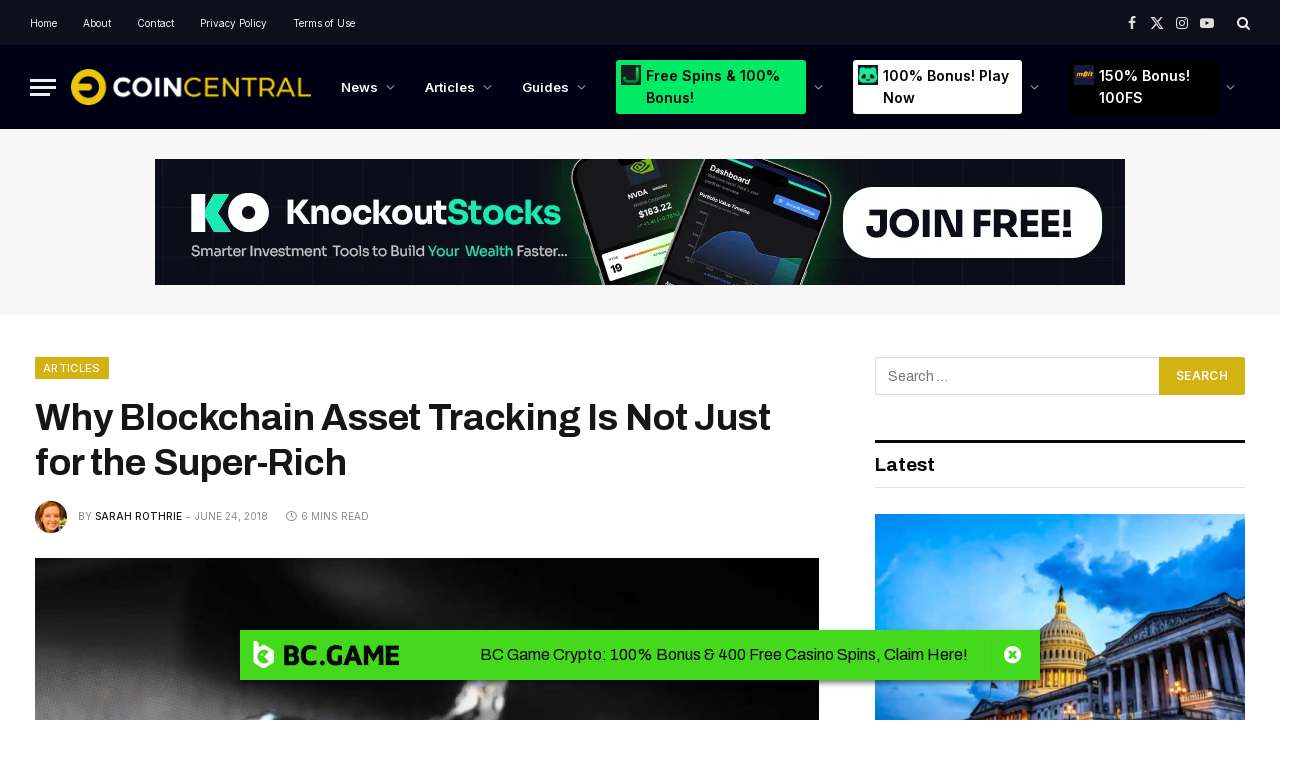

--- FILE ---
content_type: text/html; charset=UTF-8
request_url: https://coincentral.com/why-blockchain-asset-tracking-is-not-just-for-the-super-rich/
body_size: 57157
content:

<!DOCTYPE html>
<html lang="en-US" class="s-light site-s-light">

<head>

	<meta charset="UTF-8" />
	<meta name="viewport" content="width=device-width, initial-scale=1" />
	<meta name='robots' content='index, follow, max-image-preview:large, max-snippet:-1, max-video-preview:-1' />

	<!-- This site is optimized with the Yoast SEO plugin v26.8 - https://yoast.com/product/yoast-seo-wordpress/ -->
	<title>Why Blockchain Asset Tracking Is Not Just for the Super-Rich</title><link rel="preload" as="image" imagesrcset="https://coincentral.com/wp-content/uploads/2018/06/photomania-2250a610647a085b245ba5fd8b3b4478-800x450.jpg" imagesizes="(max-width: 854px) 100vw, 854px" /><link rel="preload" as="font" href="https://coincentral.com/wp-content/themes/smart-mag/css/icons/fonts/ts-icons.woff2?v3.2" type="font/woff2" crossorigin="anonymous" />
	<meta name="description" content="Blockchain asset tracking holds vast possibilities - even for the average Joe. We explain what you should know and how you could benefit." />
	<link rel="canonical" href="https://coincentral.com/why-blockchain-asset-tracking-is-not-just-for-the-super-rich/" />
	<meta property="og:locale" content="en_US" />
	<meta property="og:type" content="article" />
	<meta property="og:title" content="Why Blockchain Asset Tracking Is Not Just for the Super-Rich" />
	<meta property="og:description" content="&nbsp;" />
	<meta property="og:url" content="https://coincentral.com/why-blockchain-asset-tracking-is-not-just-for-the-super-rich/" />
	<meta property="og:site_name" content="CoinCentral" />
	<meta property="article:published_time" content="2018-06-24T23:52:58+00:00" />
	<meta property="og:image" content="https://coincentral.com/wp-content/uploads/2018/06/real-estate-3408039_1920.jpg" />
	<meta property="og:image:width" content="1920" />
	<meta property="og:image:height" content="822" />
	<meta property="og:image:type" content="image/jpeg" />
	<meta name="author" content="Sarah Rothrie" />
	<meta name="twitter:card" content="summary_large_image" />
	<meta name="twitter:title" content="Why Blockchain Asset Tracking Is Not Just for the Super-Rich" />
	<meta name="twitter:description" content="Blockchain asset tracking holds vast possibilities - even for the average Joe. We explain what you should know and how you could benefit." />
	<meta name="twitter:image" content="https://coincentral.com/wp-content/uploads/2018/06/real-estate-3408039_1920.jpg" />
	<meta name="twitter:label1" content="Written by" />
	<meta name="twitter:data1" content="Sarah Rothrie" />
	<meta name="twitter:label2" content="Est. reading time" />
	<meta name="twitter:data2" content="6 minutes" />
	<script type="application/ld+json" class="yoast-schema-graph">{"@context":"https://schema.org","@graph":[{"@type":"Article","@id":"https://coincentral.com/why-blockchain-asset-tracking-is-not-just-for-the-super-rich/#article","isPartOf":{"@id":"https://coincentral.com/why-blockchain-asset-tracking-is-not-just-for-the-super-rich/"},"author":{"name":"Sarah Rothrie","@id":"https://coincentral.com/#/schema/person/de36189706790a094ef9ea0186664371"},"headline":"Why Blockchain Asset Tracking Is Not Just for the Super-Rich","datePublished":"2018-06-24T23:52:58+00:00","mainEntityOfPage":{"@id":"https://coincentral.com/why-blockchain-asset-tracking-is-not-just-for-the-super-rich/"},"wordCount":1206,"image":{"@id":"https://coincentral.com/why-blockchain-asset-tracking-is-not-just-for-the-super-rich/#primaryimage"},"thumbnailUrl":"https://coincentral.com/wp-content/uploads/2018/06/photomania-2250a610647a085b245ba5fd8b3b4478.jpg","keywords":["asset tracking","Blockchain","use case"],"articleSection":["Articles"],"inLanguage":"en-US"},{"@type":"WebPage","@id":"https://coincentral.com/why-blockchain-asset-tracking-is-not-just-for-the-super-rich/","url":"https://coincentral.com/why-blockchain-asset-tracking-is-not-just-for-the-super-rich/","name":"Why Blockchain Asset Tracking Is Not Just for the Super-Rich","isPartOf":{"@id":"https://coincentral.com/#website"},"primaryImageOfPage":{"@id":"https://coincentral.com/why-blockchain-asset-tracking-is-not-just-for-the-super-rich/#primaryimage"},"image":{"@id":"https://coincentral.com/why-blockchain-asset-tracking-is-not-just-for-the-super-rich/#primaryimage"},"thumbnailUrl":"https://coincentral.com/wp-content/uploads/2018/06/photomania-2250a610647a085b245ba5fd8b3b4478.jpg","datePublished":"2018-06-24T23:52:58+00:00","author":{"@id":"https://coincentral.com/#/schema/person/de36189706790a094ef9ea0186664371"},"description":"Blockchain asset tracking holds vast possibilities - even for the average Joe. We explain what you should know and how you could benefit.","breadcrumb":{"@id":"https://coincentral.com/why-blockchain-asset-tracking-is-not-just-for-the-super-rich/#breadcrumb"},"inLanguage":"en-US","potentialAction":[{"@type":"ReadAction","target":["https://coincentral.com/why-blockchain-asset-tracking-is-not-just-for-the-super-rich/"]}]},{"@type":"ImageObject","inLanguage":"en-US","@id":"https://coincentral.com/why-blockchain-asset-tracking-is-not-just-for-the-super-rich/#primaryimage","url":"https://coincentral.com/wp-content/uploads/2018/06/photomania-2250a610647a085b245ba5fd8b3b4478.jpg","contentUrl":"https://coincentral.com/wp-content/uploads/2018/06/photomania-2250a610647a085b245ba5fd8b3b4478.jpg","width":900,"height":506,"caption":"diamonds"},{"@type":"BreadcrumbList","@id":"https://coincentral.com/why-blockchain-asset-tracking-is-not-just-for-the-super-rich/#breadcrumb","itemListElement":[{"@type":"ListItem","position":1,"name":"Home","item":"https://coincentral.com/"},{"@type":"ListItem","position":2,"name":"CoinCentral Blog","item":"https://coincentral.com/blog/"},{"@type":"ListItem","position":3,"name":"Why Blockchain Asset Tracking Is Not Just for the Super-Rich"}]},{"@type":"WebSite","@id":"https://coincentral.com/#website","url":"https://coincentral.com/","name":"CoinCentral","description":"Your Bitcoin, Ethereum, and other Cryptocurrency HQ","potentialAction":[{"@type":"SearchAction","target":{"@type":"EntryPoint","urlTemplate":"https://coincentral.com/?s={search_term_string}"},"query-input":{"@type":"PropertyValueSpecification","valueRequired":true,"valueName":"search_term_string"}}],"inLanguage":"en-US"},{"@type":"Person","@id":"https://coincentral.com/#/schema/person/de36189706790a094ef9ea0186664371","name":"Sarah Rothrie","image":{"@type":"ImageObject","inLanguage":"en-US","@id":"https://coincentral.com/#/schema/person/image/","url":"https://secure.gravatar.com/avatar/6fe623a2029b9a8555c2597e7e349b600afe8e591603480f35b619babec9ed98?s=96&r=g","contentUrl":"https://secure.gravatar.com/avatar/6fe623a2029b9a8555c2597e7e349b600afe8e591603480f35b619babec9ed98?s=96&r=g","caption":"Sarah Rothrie"},"description":"Sarah ran away from a corporate job so she could travel the world. After doing that, she found herself a much-loved new career as a freelance blockchain technology writer. She's authored and ghostwritten more than 250 pieces on blockchain and cryptocurrencies. In addition to writing and researching, she also runs her own websites - find out more at sarahrothrie.com. You can usually locate her somewhere near the food.","sameAs":["https://sarahrothrie.com"],"url":"https://coincentral.com/author/sarah-rothrie/"}]}</script>
	<!-- / Yoast SEO plugin. -->


<link rel='dns-prefetch' href='//cdnjs.cloudflare.com' />
<link rel='dns-prefetch' href='//fonts.googleapis.com' />
<link rel='dns-prefetch' href='//www.googletagmanager.com' />
<link rel="alternate" type="application/rss+xml" title="CoinCentral &raquo; Feed" href="https://coincentral.com/feed/" />
<link rel="alternate" type="application/rss+xml" title="CoinCentral &raquo; Comments Feed" href="https://coincentral.com/comments/feed/" />
<link rel="alternate" title="oEmbed (JSON)" type="application/json+oembed" href="https://coincentral.com/wp-json/oembed/1.0/embed?url=https%3A%2F%2Fcoincentral.com%2Fwhy-blockchain-asset-tracking-is-not-just-for-the-super-rich%2F" />
<link rel="alternate" title="oEmbed (XML)" type="text/xml+oembed" href="https://coincentral.com/wp-json/oembed/1.0/embed?url=https%3A%2F%2Fcoincentral.com%2Fwhy-blockchain-asset-tracking-is-not-just-for-the-super-rich%2F&#038;format=xml" />
<style id='wp-img-auto-sizes-contain-inline-css' type='text/css'>
img:is([sizes=auto i],[sizes^="auto," i]){contain-intrinsic-size:3000px 1500px}
/*# sourceURL=wp-img-auto-sizes-contain-inline-css */
</style>
<link rel='stylesheet' id='dashicons-css' href='https://coincentral.com/wp-includes/css/dashicons.min.css?ver=6.9' type='text/css' media='all' />
<link rel='stylesheet' id='post-views-counter-frontend-css' href='https://coincentral.com/wp-content/plugins/post-views-counter/css/frontend.css?ver=1.7.3' type='text/css' media='all' />
<style id='wp-emoji-styles-inline-css' type='text/css'>

	img.wp-smiley, img.emoji {
		display: inline !important;
		border: none !important;
		box-shadow: none !important;
		height: 1em !important;
		width: 1em !important;
		margin: 0 0.07em !important;
		vertical-align: -0.1em !important;
		background: none !important;
		padding: 0 !important;
	}
/*# sourceURL=wp-emoji-styles-inline-css */
</style>
<link rel='stylesheet' id='wp-block-library-css' href='https://coincentral.com/wp-includes/css/dist/block-library/style.min.css?ver=6.9' type='text/css' media='all' />
<style id='classic-theme-styles-inline-css' type='text/css'>
/*! This file is auto-generated */
.wp-block-button__link{color:#fff;background-color:#32373c;border-radius:9999px;box-shadow:none;text-decoration:none;padding:calc(.667em + 2px) calc(1.333em + 2px);font-size:1.125em}.wp-block-file__button{background:#32373c;color:#fff;text-decoration:none}
/*# sourceURL=/wp-includes/css/classic-themes.min.css */
</style>
<style id='search-meter-recent-searches-style-inline-css' type='text/css'>
.wp-block-search-meter-recent-searches>h2{margin-block-end:0;margin-block-start:0}.wp-block-search-meter-recent-searches>ul{list-style:none;padding-left:0}

/*# sourceURL=https://coincentral.com/wp-content/plugins/search-meter/blocks/build/recent-searches/style-index.css */
</style>
<style id='search-meter-popular-searches-style-inline-css' type='text/css'>
.wp-block-search-meter-popular-searches>h2{margin-block-end:0;margin-block-start:0}.wp-block-search-meter-popular-searches>ul{list-style:none;padding-left:0}

/*# sourceURL=https://coincentral.com/wp-content/plugins/search-meter/blocks/build/popular-searches/style-index.css */
</style>
<style id='global-styles-inline-css' type='text/css'>
:root{--wp--preset--aspect-ratio--square: 1;--wp--preset--aspect-ratio--4-3: 4/3;--wp--preset--aspect-ratio--3-4: 3/4;--wp--preset--aspect-ratio--3-2: 3/2;--wp--preset--aspect-ratio--2-3: 2/3;--wp--preset--aspect-ratio--16-9: 16/9;--wp--preset--aspect-ratio--9-16: 9/16;--wp--preset--color--black: #000000;--wp--preset--color--cyan-bluish-gray: #abb8c3;--wp--preset--color--white: #ffffff;--wp--preset--color--pale-pink: #f78da7;--wp--preset--color--vivid-red: #cf2e2e;--wp--preset--color--luminous-vivid-orange: #ff6900;--wp--preset--color--luminous-vivid-amber: #fcb900;--wp--preset--color--light-green-cyan: #7bdcb5;--wp--preset--color--vivid-green-cyan: #00d084;--wp--preset--color--pale-cyan-blue: #8ed1fc;--wp--preset--color--vivid-cyan-blue: #0693e3;--wp--preset--color--vivid-purple: #9b51e0;--wp--preset--gradient--vivid-cyan-blue-to-vivid-purple: linear-gradient(135deg,rgb(6,147,227) 0%,rgb(155,81,224) 100%);--wp--preset--gradient--light-green-cyan-to-vivid-green-cyan: linear-gradient(135deg,rgb(122,220,180) 0%,rgb(0,208,130) 100%);--wp--preset--gradient--luminous-vivid-amber-to-luminous-vivid-orange: linear-gradient(135deg,rgb(252,185,0) 0%,rgb(255,105,0) 100%);--wp--preset--gradient--luminous-vivid-orange-to-vivid-red: linear-gradient(135deg,rgb(255,105,0) 0%,rgb(207,46,46) 100%);--wp--preset--gradient--very-light-gray-to-cyan-bluish-gray: linear-gradient(135deg,rgb(238,238,238) 0%,rgb(169,184,195) 100%);--wp--preset--gradient--cool-to-warm-spectrum: linear-gradient(135deg,rgb(74,234,220) 0%,rgb(151,120,209) 20%,rgb(207,42,186) 40%,rgb(238,44,130) 60%,rgb(251,105,98) 80%,rgb(254,248,76) 100%);--wp--preset--gradient--blush-light-purple: linear-gradient(135deg,rgb(255,206,236) 0%,rgb(152,150,240) 100%);--wp--preset--gradient--blush-bordeaux: linear-gradient(135deg,rgb(254,205,165) 0%,rgb(254,45,45) 50%,rgb(107,0,62) 100%);--wp--preset--gradient--luminous-dusk: linear-gradient(135deg,rgb(255,203,112) 0%,rgb(199,81,192) 50%,rgb(65,88,208) 100%);--wp--preset--gradient--pale-ocean: linear-gradient(135deg,rgb(255,245,203) 0%,rgb(182,227,212) 50%,rgb(51,167,181) 100%);--wp--preset--gradient--electric-grass: linear-gradient(135deg,rgb(202,248,128) 0%,rgb(113,206,126) 100%);--wp--preset--gradient--midnight: linear-gradient(135deg,rgb(2,3,129) 0%,rgb(40,116,252) 100%);--wp--preset--font-size--small: 13px;--wp--preset--font-size--medium: 20px;--wp--preset--font-size--large: 36px;--wp--preset--font-size--x-large: 42px;--wp--preset--spacing--20: 0.44rem;--wp--preset--spacing--30: 0.67rem;--wp--preset--spacing--40: 1rem;--wp--preset--spacing--50: 1.5rem;--wp--preset--spacing--60: 2.25rem;--wp--preset--spacing--70: 3.38rem;--wp--preset--spacing--80: 5.06rem;--wp--preset--shadow--natural: 6px 6px 9px rgba(0, 0, 0, 0.2);--wp--preset--shadow--deep: 12px 12px 50px rgba(0, 0, 0, 0.4);--wp--preset--shadow--sharp: 6px 6px 0px rgba(0, 0, 0, 0.2);--wp--preset--shadow--outlined: 6px 6px 0px -3px rgb(255, 255, 255), 6px 6px rgb(0, 0, 0);--wp--preset--shadow--crisp: 6px 6px 0px rgb(0, 0, 0);}:where(.is-layout-flex){gap: 0.5em;}:where(.is-layout-grid){gap: 0.5em;}body .is-layout-flex{display: flex;}.is-layout-flex{flex-wrap: wrap;align-items: center;}.is-layout-flex > :is(*, div){margin: 0;}body .is-layout-grid{display: grid;}.is-layout-grid > :is(*, div){margin: 0;}:where(.wp-block-columns.is-layout-flex){gap: 2em;}:where(.wp-block-columns.is-layout-grid){gap: 2em;}:where(.wp-block-post-template.is-layout-flex){gap: 1.25em;}:where(.wp-block-post-template.is-layout-grid){gap: 1.25em;}.has-black-color{color: var(--wp--preset--color--black) !important;}.has-cyan-bluish-gray-color{color: var(--wp--preset--color--cyan-bluish-gray) !important;}.has-white-color{color: var(--wp--preset--color--white) !important;}.has-pale-pink-color{color: var(--wp--preset--color--pale-pink) !important;}.has-vivid-red-color{color: var(--wp--preset--color--vivid-red) !important;}.has-luminous-vivid-orange-color{color: var(--wp--preset--color--luminous-vivid-orange) !important;}.has-luminous-vivid-amber-color{color: var(--wp--preset--color--luminous-vivid-amber) !important;}.has-light-green-cyan-color{color: var(--wp--preset--color--light-green-cyan) !important;}.has-vivid-green-cyan-color{color: var(--wp--preset--color--vivid-green-cyan) !important;}.has-pale-cyan-blue-color{color: var(--wp--preset--color--pale-cyan-blue) !important;}.has-vivid-cyan-blue-color{color: var(--wp--preset--color--vivid-cyan-blue) !important;}.has-vivid-purple-color{color: var(--wp--preset--color--vivid-purple) !important;}.has-black-background-color{background-color: var(--wp--preset--color--black) !important;}.has-cyan-bluish-gray-background-color{background-color: var(--wp--preset--color--cyan-bluish-gray) !important;}.has-white-background-color{background-color: var(--wp--preset--color--white) !important;}.has-pale-pink-background-color{background-color: var(--wp--preset--color--pale-pink) !important;}.has-vivid-red-background-color{background-color: var(--wp--preset--color--vivid-red) !important;}.has-luminous-vivid-orange-background-color{background-color: var(--wp--preset--color--luminous-vivid-orange) !important;}.has-luminous-vivid-amber-background-color{background-color: var(--wp--preset--color--luminous-vivid-amber) !important;}.has-light-green-cyan-background-color{background-color: var(--wp--preset--color--light-green-cyan) !important;}.has-vivid-green-cyan-background-color{background-color: var(--wp--preset--color--vivid-green-cyan) !important;}.has-pale-cyan-blue-background-color{background-color: var(--wp--preset--color--pale-cyan-blue) !important;}.has-vivid-cyan-blue-background-color{background-color: var(--wp--preset--color--vivid-cyan-blue) !important;}.has-vivid-purple-background-color{background-color: var(--wp--preset--color--vivid-purple) !important;}.has-black-border-color{border-color: var(--wp--preset--color--black) !important;}.has-cyan-bluish-gray-border-color{border-color: var(--wp--preset--color--cyan-bluish-gray) !important;}.has-white-border-color{border-color: var(--wp--preset--color--white) !important;}.has-pale-pink-border-color{border-color: var(--wp--preset--color--pale-pink) !important;}.has-vivid-red-border-color{border-color: var(--wp--preset--color--vivid-red) !important;}.has-luminous-vivid-orange-border-color{border-color: var(--wp--preset--color--luminous-vivid-orange) !important;}.has-luminous-vivid-amber-border-color{border-color: var(--wp--preset--color--luminous-vivid-amber) !important;}.has-light-green-cyan-border-color{border-color: var(--wp--preset--color--light-green-cyan) !important;}.has-vivid-green-cyan-border-color{border-color: var(--wp--preset--color--vivid-green-cyan) !important;}.has-pale-cyan-blue-border-color{border-color: var(--wp--preset--color--pale-cyan-blue) !important;}.has-vivid-cyan-blue-border-color{border-color: var(--wp--preset--color--vivid-cyan-blue) !important;}.has-vivid-purple-border-color{border-color: var(--wp--preset--color--vivid-purple) !important;}.has-vivid-cyan-blue-to-vivid-purple-gradient-background{background: var(--wp--preset--gradient--vivid-cyan-blue-to-vivid-purple) !important;}.has-light-green-cyan-to-vivid-green-cyan-gradient-background{background: var(--wp--preset--gradient--light-green-cyan-to-vivid-green-cyan) !important;}.has-luminous-vivid-amber-to-luminous-vivid-orange-gradient-background{background: var(--wp--preset--gradient--luminous-vivid-amber-to-luminous-vivid-orange) !important;}.has-luminous-vivid-orange-to-vivid-red-gradient-background{background: var(--wp--preset--gradient--luminous-vivid-orange-to-vivid-red) !important;}.has-very-light-gray-to-cyan-bluish-gray-gradient-background{background: var(--wp--preset--gradient--very-light-gray-to-cyan-bluish-gray) !important;}.has-cool-to-warm-spectrum-gradient-background{background: var(--wp--preset--gradient--cool-to-warm-spectrum) !important;}.has-blush-light-purple-gradient-background{background: var(--wp--preset--gradient--blush-light-purple) !important;}.has-blush-bordeaux-gradient-background{background: var(--wp--preset--gradient--blush-bordeaux) !important;}.has-luminous-dusk-gradient-background{background: var(--wp--preset--gradient--luminous-dusk) !important;}.has-pale-ocean-gradient-background{background: var(--wp--preset--gradient--pale-ocean) !important;}.has-electric-grass-gradient-background{background: var(--wp--preset--gradient--electric-grass) !important;}.has-midnight-gradient-background{background: var(--wp--preset--gradient--midnight) !important;}.has-small-font-size{font-size: var(--wp--preset--font-size--small) !important;}.has-medium-font-size{font-size: var(--wp--preset--font-size--medium) !important;}.has-large-font-size{font-size: var(--wp--preset--font-size--large) !important;}.has-x-large-font-size{font-size: var(--wp--preset--font-size--x-large) !important;}
:where(.wp-block-post-template.is-layout-flex){gap: 1.25em;}:where(.wp-block-post-template.is-layout-grid){gap: 1.25em;}
:where(.wp-block-term-template.is-layout-flex){gap: 1.25em;}:where(.wp-block-term-template.is-layout-grid){gap: 1.25em;}
:where(.wp-block-columns.is-layout-flex){gap: 2em;}:where(.wp-block-columns.is-layout-grid){gap: 2em;}
:root :where(.wp-block-pullquote){font-size: 1.5em;line-height: 1.6;}
/*# sourceURL=global-styles-inline-css */
</style>
<link rel='stylesheet' id='geot-css-css' href='https://coincentral.com/wp-content/plugins/geotargetingwp/public/css/geotarget-public.min.css?ver=6.9' type='text/css' media='all' />
<link rel='stylesheet' id='fcrp-light-css-css' href='https://coincentral.com/wp-content/plugins/flytonic-casino-review/assets/css/style.min.css?ver=6.9' type='text/css' media='all' />
<link rel='stylesheet' id='fontawesome-css' href='https://coincentral.com/wp-content/plugins/flytonic-casino-review/assets/css/font-awesome.min.css?ver=6.9' type='text/css' media='all' />
<link rel='stylesheet' id='mycustom-css' href='https://coincentral.com/wp-content/plugins/flytonic-casino-review/assets/css/mycustom.css?ver=6.9' type='text/css' media='all' />
<link rel='stylesheet' id='smartmag-core-css' href='https://coincentral.com/wp-content/themes/smart-mag/style.css?ver=10.3.0' type='text/css' media='all' />
<style id='smartmag-core-inline-css' type='text/css'>
:root { --c-main: #d3b211;
--c-main-rgb: 211,178,17;
--text-font: "Archivo", system-ui, -apple-system, "Segoe UI", Arial, sans-serif;
--body-font: "Archivo", system-ui, -apple-system, "Segoe UI", Arial, sans-serif;
--ui-font: "Inter", system-ui, -apple-system, "Segoe UI", Arial, sans-serif;
--title-font: "Inter", system-ui, -apple-system, "Segoe UI", Arial, sans-serif;
--h-font: "Inter", system-ui, -apple-system, "Segoe UI", Arial, sans-serif;
--title-font: "Archivo", system-ui, -apple-system, "Segoe UI", Arial, sans-serif;
--h-font: "Archivo", system-ui, -apple-system, "Segoe UI", Arial, sans-serif;
--text-h-font: var(--h-font);
--title-size-xs: 14px;
--title-size-s: 16px;
--title-fw-bold: 500;
--title-fw-semi: 400;
--main-width: 1300px;
--c-excerpts: #111111;
--excerpt-size: 14px; }
.s-dark body { background-color: #0f0f1c; }
.post-title:not(._) { font-weight: 500; }
:root { --sidebar-width: 370px; }
.ts-row, .has-el-gap { --sidebar-c-width: calc(var(--sidebar-width) + var(--grid-gutter-h) + var(--sidebar-c-pad)); }
.smart-head-main .smart-head-top { --head-h: 45px; background-color: #0f0f1c; }
.smart-head-main .smart-head-mid { --head-h: 84px; }
.s-dark .smart-head-main .smart-head-mid,
.smart-head-main .s-dark.smart-head-mid { background-color: #000014; }
.navigation-main .menu > li > a { font-size: 13px; letter-spacing: 0em; }
.navigation-main { --nav-items-space: 15px; }
.nav-hov-b .menu > li > a:before { border-width: 3px; }
.s-dark .navigation-main { --c-nav: #ffffff; }
.s-dark .navigation { --c-nav-blip: #969696; --c-nav-hov-bg: rgba(255,255,255,0.01); --c-nav-drop-bg: #0b1321; --c-nav-drop-hov-bg: rgba(255,255,255,0.03); }
.smart-head-mobile .smart-head-mid { --head-h: 70px; }
.s-dark .smart-head-mobile .smart-head-mid,
.smart-head-mobile .s-dark.smart-head-mid { background-color: #000000; }
.s-dark .off-canvas, .off-canvas.s-dark { background-color: #0b1321; }
.navigation-small .menu > li > a { font-size: 10px; }
.navigation-small { margin-left: calc(-1 * var(--nav-items-space)); }
.s-dark .upper-footer { background-color: #14171f; }
.upper-footer > .wrap { padding-top: 70px; }
.s-dark .lower-footer { background-color: #0b101b; }
.post-meta .meta-item, .post-meta .text-in { font-size: 10px; text-transform: uppercase; }
.post-meta { --p-meta-sep: "\2013"; }
.block-head .heading { font-family: var(--body-font); }
.block-head .filters { font-size: 7px; font-style: normal; text-transform: initial; }
.block-head-b .heading { text-transform: initial; }
.block-head-c .heading { font-size: 17px; text-transform: initial; letter-spacing: 0.02em; }
.block-head-e2 .heading { font-weight: 600; color: var(--c-main); }
.block-head-f { --c-line: #0a0a0a; }
.s-dark .block-head-f { --c-line: #636363; }
.block-head-f .heading { color: #0a0a0a; }
.s-dark .block-head-f .heading { color: #ededed; }
.the-post-header .post-meta .post-title { font-weight: bold; }
.entry-content { font-weight: normal; }
.site-s-light .entry-content { color: #161616; }
.s-dark .entry-content { color: #f2f2f2; }
.s-head-modern-a .post-title { font-size: 37px; }
.s-head-modern .sub-title { font-size: 15px; }
.s-head-large .post-title { font-size: 27px; }
.s-head-large .sub-title { font-size: 15px; }
.s-dark .spc-newsletter-c { background-color: #14181f; }
.a-wrap-2:not(._) { margin-top: 0px; }
@media (min-width: 1200px) { .loop-list .post-title { font-size: 22px; } }
@media (min-width: 941px) and (max-width: 1200px) { .ts-row, .has-el-gap { --sidebar-c-width: calc(var(--sidebar-width) + var(--grid-gutter-h) + var(--sidebar-c-pad)); }
.navigation-main .menu > li > a { font-size: calc(10px + (13px - 10px) * .7); }
.navigation-small .menu > li > a { font-size: calc(10px + (10px - 10px) * .7); } }
@media (min-width: 768px) and (max-width: 940px) { .block-head .filters { font-size: 7px; }
.block-head-c .heading { font-size: 16px; }
.s-head-large .post-title { font-size: 21px; }
.s-head-large .sub-title { font-size: 14px; } }
@media (max-width: 767px) { .block-head-c .heading { font-size: 15px; }
.s-head-modern-a .post-title { font-size: 18px; }
.s-head-modern .sub-title { font-size: 13px; }
.s-head-large .post-title { font-size: 17px; }
.s-head-large .sub-title { font-size: 12px; } }


/*# sourceURL=smartmag-core-inline-css */
</style>
<link rel='stylesheet' id='smartmag-magnific-popup-css' href='https://coincentral.com/wp-content/themes/smart-mag/css/lightbox.css?ver=10.3.0' type='text/css' media='all' />
<link rel='stylesheet' id='smartmag-icons-css' href='https://coincentral.com/wp-content/themes/smart-mag/css/icons/icons.css?ver=10.3.0' type='text/css' media='all' />
<link rel='stylesheet' id='smartmag-gfonts-custom-css' href='https://fonts.googleapis.com/css?family=Archivo%3A400%2C500%2C600%2C700%7CInter%3A400%2C500%2C600%2C700&#038;display=swap' type='text/css' media='all' />
<link rel='stylesheet' id='mcw-crypto-css' href='https://coincentral.com/wp-content/plugins/massive-cryptocurrency-widgets/assets/public/css/style.css?ver=3.3.1' type='text/css' media='all' />
<link rel='stylesheet' id='mcw-crypto-select-css' href='https://coincentral.com/wp-content/plugins/massive-cryptocurrency-widgets/assets/public/css/selectize.custom.css?ver=3.3.1' type='text/css' media='all' />
<link rel='stylesheet' id='mcw-crypto-datatable-css' href='https://coincentral.com/wp-content/plugins/massive-cryptocurrency-widgets/assets/public/css/jquery.dataTables.min.css?ver=1.10.16' type='text/css' media='all' />
<script type="text/javascript" id="smartmag-lazy-inline-js-after">
/* <![CDATA[ */
/**
 * @copyright ThemeSphere
 * @preserve
 */
var BunyadLazy={};BunyadLazy.load=function(){function a(e,n){var t={};e.dataset.bgset&&e.dataset.sizes?(t.sizes=e.dataset.sizes,t.srcset=e.dataset.bgset):t.src=e.dataset.bgsrc,function(t){var a=t.dataset.ratio;if(0<a){const e=t.parentElement;if(e.classList.contains("media-ratio")){const n=e.style;n.getPropertyValue("--a-ratio")||(n.paddingBottom=100/a+"%")}}}(e);var a,o=document.createElement("img");for(a in o.onload=function(){var t="url('"+(o.currentSrc||o.src)+"')",a=e.style;a.backgroundImage!==t&&requestAnimationFrame(()=>{a.backgroundImage=t,n&&n()}),o.onload=null,o.onerror=null,o=null},o.onerror=o.onload,t)o.setAttribute(a,t[a]);o&&o.complete&&0<o.naturalWidth&&o.onload&&o.onload()}function e(t){t.dataset.loaded||a(t,()=>{document.dispatchEvent(new Event("lazyloaded")),t.dataset.loaded=1})}function n(t){"complete"===document.readyState?t():window.addEventListener("load",t)}return{initEarly:function(){var t,a=()=>{document.querySelectorAll(".img.bg-cover:not(.lazyload)").forEach(e)};"complete"!==document.readyState?(t=setInterval(a,150),n(()=>{a(),clearInterval(t)})):a()},callOnLoad:n,initBgImages:function(t){t&&n(()=>{document.querySelectorAll(".img.bg-cover").forEach(e)})},bgLoad:a}}(),BunyadLazy.load.initEarly();
//# sourceURL=smartmag-lazy-inline-js-after
/* ]]> */
</script>
<script type="text/javascript" src="https://coincentral.com/wp-includes/js/jquery/jquery.min.js?ver=3.7.1" id="jquery-core-js"></script>
<script type="text/javascript" src="https://coincentral.com/wp-includes/js/jquery/jquery-migrate.min.js?ver=3.4.1" id="jquery-migrate-js"></script>
<link rel="https://api.w.org/" href="https://coincentral.com/wp-json/" /><link rel="alternate" title="JSON" type="application/json" href="https://coincentral.com/wp-json/wp/v2/posts/10540" /><link rel="EditURI" type="application/rsd+xml" title="RSD" href="https://coincentral.com/xmlrpc.php?rsd" />
<meta name="generator" content="WordPress 6.9" />
<link rel='shortlink' href='https://coincentral.com/?p=10540' />
<style type="text/css"  media="screen"></style><meta name="generator" content="Site Kit by Google 1.171.0" />
		<script>
		var BunyadSchemeKey = 'bunyad-scheme';
		(() => {
			const d = document.documentElement;
			const c = d.classList;
			var scheme = localStorage.getItem(BunyadSchemeKey);
			
			if (scheme) {
				d.dataset.origClass = c;
				scheme === 'dark' ? c.remove('s-light', 'site-s-light') : c.remove('s-dark', 'site-s-dark');
				c.add('site-s-' + scheme, 's-' + scheme);
			}
		})();
		</script>
		<meta name="generator" content="Elementor 3.34.4; features: e_font_icon_svg, additional_custom_breakpoints; settings: css_print_method-external, google_font-enabled, font_display-swap">
			<style>
				.e-con.e-parent:nth-of-type(n+4):not(.e-lazyloaded):not(.e-no-lazyload),
				.e-con.e-parent:nth-of-type(n+4):not(.e-lazyloaded):not(.e-no-lazyload) * {
					background-image: none !important;
				}
				@media screen and (max-height: 1024px) {
					.e-con.e-parent:nth-of-type(n+3):not(.e-lazyloaded):not(.e-no-lazyload),
					.e-con.e-parent:nth-of-type(n+3):not(.e-lazyloaded):not(.e-no-lazyload) * {
						background-image: none !important;
					}
				}
				@media screen and (max-height: 640px) {
					.e-con.e-parent:nth-of-type(n+2):not(.e-lazyloaded):not(.e-no-lazyload),
					.e-con.e-parent:nth-of-type(n+2):not(.e-lazyloaded):not(.e-no-lazyload) * {
						background-image: none !important;
					}
				}
			</style>
			<!-- Google tag (gtag.js) -->
<script async src="https://www.googletagmanager.com/gtag/js?id=G-YYVHH1E0XZ"></script>
<script>
  window.dataLayer = window.dataLayer || [];
  function gtag(){dataLayer.push(arguments);}
  gtag('js', new Date());

  gtag('config', 'G-YYVHH1E0XZ');
</script>
<script src="https://analytics.ahrefs.com/analytics.js" data-key="WWkDPSzKNXaDgmxl5wOSVg" async></script><link rel="icon" href="https://coincentral.com/wp-content/uploads/2025/02/cropped-CCIcon-32x32.png" sizes="32x32" />
<link rel="icon" href="https://coincentral.com/wp-content/uploads/2025/02/cropped-CCIcon-192x192.png" sizes="192x192" />
<link rel="apple-touch-icon" href="https://coincentral.com/wp-content/uploads/2025/02/cropped-CCIcon-180x180.png" />
<meta name="msapplication-TileImage" content="https://coincentral.com/wp-content/uploads/2025/02/cropped-CCIcon-270x270.png" />
		<style type="text/css" id="wp-custom-css">
			.logo-image{
		max-width:240px;
	}
.bottomlogo {
	display:block;
	padding-top:30px;
	margin-bottom:-20px!important;
	margin:0 auto;
	width:300px;
}
.prdisclaimer{
	color:#fff;
	margin-bottom:0px;
	display:block;
	margin:0 auto;
	padding:20px;
	padding-top:25px;
	padding-bottom:10px;
	background-color:#0f0f1c!important;
	border-bottom:5px solid #e9c30a;
}
.prdisclaimer strong{
	color:#e9c30a;

}
.disclaimerfooter{
	margin-bottom:0px;
	display:block;
	margin:0 auto;
	padding:20px;
	padding-top:35px;
	padding-bottom:20px;
	border-bottom:1px solid #e9c30a;}

.prtext{
	text-align: right;
	font-size:14px;
}
.infobutton {
  background: #2d53fe;
  border: none;
  border-radius: 2px;
  color: #fff!important;
   font-family: Roboto, Arial, sans-serif;
  font-size: 18px;
  font-weight: 400;
  padding: 4px 10px;
  -webkit-appearance: none;
  transition: 0s ease-in-out!important;
	margin-top:20px!important;
	margin-bottom:20px!important;
    padding-right:50px;
    padding-left:50px;
    -webkit-box-shadow: 0px 0px 10px 5px rgba(0,0,0,0.1)!important;
    -moz-box-shadow: 0px 0px 10px 5px rgba(0,0,0,0.1)!important;
    box-shadow: 0px 0px 10px 5px rgba(0,0,0,0.1)!important; 
	display:block
}

.infobutton {
	line-height: 50px!important;
}

.infobutton:hover {
  background: #000;
  box-shadow: inset 0 0 80px rgba(255, 255, 255, 0.15);
  color: #fff!important;
  cursor: pointer;
}

.infobutton:after{
	font-family: 'FontAwesome';
	content: "\f178";
	margin-left:5px;
}
.sponbot{
    box-shadow:0 3px 5px 0 rgba(0,0,0,0.5);
    z-index:999;
    max-width:800px;
    margin:auto;
    transition:all .25s ease;
    background-color:#45d91e;
    color:#000;
    font-size:16px;
    position:fixed;
    left:10%;
    right:10%;
    bottom:40px;
    width:80%;
    height:50px;
    line-height:50px;
    text-align:center;
    animation: fadein 2s;
    -moz-animation: fadein 2s; /* Firefox */
    -webkit-animation: fadein 2s; /* Safari and Chrome */
    -o-animation: fadein 2s; /* Opera */
}

.sponbot p{
    margin:0px;
    padding:0px;
}

@keyframes fadein {
    from {
        opacity:0;
    }
    to {
        opacity:1;
    }
}
@-moz-keyframes fadein { /* Firefox */
    from {
        opacity:0;
    }
    to {
        opacity:1;
    }
}
@-webkit-keyframes fadein { /* Safari and Chrome */
    from {
        opacity:0;
    }
    to {
        opacity:1;
    }
}
@-o-keyframes fadein { /* Opera */
    from {
        opacity:0;
    }
    to {
        opacity: 1;
    }
}



.sponbot:hover{
     background-color: #45d91e;
}


.sponbot a{
    color:#000;
	
    display:block;
}

.sponbot a:hover{
   
	 color:#fff;
    display:block;
}

.sponbot img {
    height:50px;
    float:left;
     padding:10px;
}

.sponbot button{
    position:absolute;
    right:0px;
    top:0px;
    background:none;
    padding:0px;
    font-size:20px;
    z-index:9999;
    height:50px;
    width:55px;
    overflow: hidden
}

.sponbot button:hover{
    background-color:#000;
}
@media (max-width: 940px) {
    .sponbot{
        width:100%;
        bottom:0px;
        left:0px;
        right:0px;
    }
    
}

@media (max-width: 540px) {
   .sponbot img {
    height:50px;
     padding:10px;
       text-align: center,
       clear:both;
       display:block
}
    .sponbot{
    min-height:80px;
      font-size:12px;
        display: block;
    }
    
    .sponbot p{
        
    position:absolute;
        left:10px;
        bottom:0px;
    }
    
}




.shufflebut{
    background-color:#886cff;
    color:#fff;
    padding:5px;
    padding-left:30px;
    padding-right:10px;
    border-radius:3px;
    box-shadow: 0 2px 4px -2px rgba(0, 0, 0, 0.15), 0px 4px 18px -2px rgba(0, 0, 0, 0.15);
    background-image: url(https://blockonomi.com/wp-content/uploads/2025/05/shuffwhite.png);
    background-size: 20px;
    background-position: left 5px top 5px;
    background-repeat: no-repeat;
    font-size:14px;
}


.jackbut{
    background-color:#01ea66;
    color:#000;
    padding:5px;
    padding-left:30px;
    padding-right:10px;
    border-radius:3px;
    box-shadow: 0 2px 4px -2px rgba(0, 0, 0, 0.15), 0px 4px 18px -2px rgba(0, 0, 0, 0.15);
    background-image: url(https://coincentral.com/wp-content/uploads/2025/07/jackbut.png);
    background-size: 20px;
    background-position: left 5px top 5px;
    background-repeat: no-repeat;
    font-size:14px;
}

.betpandabut{
    background-color:#fff;
    color:#000;
    padding:5px;
    padding-left:30px;
    padding-right:10px;
    border-radius:3px;
    box-shadow: 0 2px 4px -2px rgba(0, 0, 0, 0.15), 0px 4px 18px -2px rgba(0, 0, 0, 0.15);
    background-image: url(https://coincentral.com/wp-content/uploads/2025/07/bpanda.jpg);
    background-size: 20px;
    background-position: left 5px top 5px;
    background-repeat: no-repeat;
    font-size:14px;
}



.mbitbut{
    background-color:#000;
    color:#fff;
    padding:5px;
    padding-left:30px;
    padding-right:10px;
    border-radius:3px;
    box-shadow: 0 2px 4px -2px rgba(0, 0, 0, 0.15), 0px 4px 18px -2px rgba(0, 0, 0, 0.15);
    background-image: url(https://coincentral.com/wp-content/uploads/2025/02/mBit-2-450x450.gif);
    background-size: 20px;
    background-position: left 5px top 5px;
    background-repeat: no-repeat;
    font-size:14px;
}

	strong{
	font-weight: 700!important;
	}


.organic1 .fcrp-toptab .fcrp-toptab-row:first-child {
  background: #fff !important;
  border: 5px solid #00de00;
}


.revlink{
	color:#000!important;
	font-size:13px!important;
	display:inline-block;
	margin-top:5px;
	margin-bottom:10px;
}

.fcrp-scfeatured .revlink{
	color:#2d53fe!important;
	font-size:13px!important;
	display:inline-block;
}

.fcrp-scfeatured{
	border:7px solid #eee!important;
}


.fcrp-toptab .fcrp-toptab-row:first-child {
  background: #fff!important;
	border:5px solid #f9da06;
}

.fcrp-toptab-col.fcrp-feat_list ul li {
  font-weight: normal!important;
}

.fcrp-toptab-col.fcrp-site_list span{
  display:block!important;
}

.fcrp-toptab {
  max-width:950px;
	margin:0 auto;
}

.gamer{
	font-size:13px;
	color:#424242;
	border:1px solid #878787;
	padding:15px;
	margin-bottom:40px;
	box-shadow: 2px 2px 2px 1px rgb(0 0 0 / 20%);
}

.gamer strong{
	color:#000;
}		</style>
		<style>
.ai-rotate {position: relative;}
.ai-rotate-hidden {visibility: hidden;}
.ai-rotate-hidden-2 {position: absolute; top: 0; left: 0; width: 100%; height: 100%;}
.ai-list-data, .ai-ip-data, .ai-filter-check, .ai-fallback, .ai-list-block, .ai-list-block-ip, .ai-list-block-filter {visibility: hidden; position: absolute; width: 50%; height: 1px; top: -1000px; z-index: -9999; margin: 0px!important;}
.ai-list-data, .ai-ip-data, .ai-filter-check, .ai-fallback {min-width: 1px;}
</style>


</head>

<body class="wp-singular post-template-default single single-post postid-10540 single-format-standard wp-theme-smart-mag right-sidebar post-layout-modern post-cat-5714 has-lb has-lb-sm ts-img-hov-fade layout-normal elementor-default elementor-kit-25645">



<div class="main-wrap">

	
<div class="off-canvas-backdrop"></div>
<div class="mobile-menu-container off-canvas s-dark" id="off-canvas">

	<div class="off-canvas-head">
		<a href="#" class="close">
			<span class="visuallyhidden">Close Menu</span>
			<i class="tsi tsi-times"></i>
		</a>

		<div class="ts-logo">
					</div>
	</div>

	<div class="off-canvas-content">

					<ul class="mobile-menu"></ul>
		
		
		
		<div class="spc-social-block spc-social spc-social-b smart-head-social">
		
			
				<a href="https://www.facebook.com/RealCoinCentral/" class="link service s-facebook" target="_blank" rel="nofollow noopener">
					<i class="icon tsi tsi-facebook"></i>					<span class="visuallyhidden">Facebook</span>
				</a>
									
			
				<a href="https://x.com/realcoincentral" class="link service s-twitter" target="_blank" rel="nofollow noopener">
					<i class="icon tsi tsi-twitter"></i>					<span class="visuallyhidden">X (Twitter)</span>
				</a>
									
			
				<a href="https://www.instagram.com/realcoincentral/" class="link service s-instagram" target="_blank" rel="nofollow noopener">
					<i class="icon tsi tsi-instagram"></i>					<span class="visuallyhidden">Instagram</span>
				</a>
									
			
				<a href="https://www.youtube.com/channel/UCAHD_SNafr702UYq9MnAwOw" class="link service s-youtube" target="_blank" rel="nofollow noopener">
					<i class="icon tsi tsi-youtube-play"></i>					<span class="visuallyhidden">YouTube</span>
				</a>
									
			
		</div>

		
	</div>

</div>
<div class="smart-head smart-head-a smart-head-main" id="smart-head" data-sticky="auto" data-sticky-type="smart" data-sticky-full>
	
	<div class="smart-head-row smart-head-top s-dark smart-head-row-full">

		<div class="inner wrap">

							
				<div class="items items-left ">
					<div class="nav-wrap">
		<nav class="navigation navigation-small nav-hov-a">
			<ul id="menu-header-menu-primary" class="menu"><li id="menu-item-26001" class="menu-item menu-item-type-custom menu-item-object-custom menu-item-home menu-item-26001"><a href="https://coincentral.com/">Home</a></li>
<li id="menu-item-25963" class="menu-item menu-item-type-post_type menu-item-object-page menu-item-25963"><a href="https://coincentral.com/about-us/">About</a></li>
<li id="menu-item-107834" class="menu-item menu-item-type-custom menu-item-object-custom menu-item-107834"><a href="https://form.jotform.com/252802293705355">Contact</a></li>
<li id="menu-item-25965" class="menu-item menu-item-type-post_type menu-item-object-page menu-item-25965"><a href="https://coincentral.com/privacy-policy/">Privacy Policy</a></li>
<li id="menu-item-25966" class="menu-item menu-item-type-post_type menu-item-object-page menu-item-25966"><a href="https://coincentral.com/terms-of-use/">Terms of Use</a></li>
</ul>		</nav>
	</div>
				</div>

							
				<div class="items items-center empty">
								</div>

							
				<div class="items items-right ">
				
		<div class="spc-social-block spc-social spc-social-a smart-head-social">
		
			
				<a href="https://www.facebook.com/RealCoinCentral/" class="link service s-facebook" target="_blank" rel="nofollow noopener">
					<i class="icon tsi tsi-facebook"></i>					<span class="visuallyhidden">Facebook</span>
				</a>
									
			
				<a href="https://x.com/realcoincentral" class="link service s-twitter" target="_blank" rel="nofollow noopener">
					<i class="icon tsi tsi-twitter"></i>					<span class="visuallyhidden">X (Twitter)</span>
				</a>
									
			
				<a href="https://www.instagram.com/realcoincentral/" class="link service s-instagram" target="_blank" rel="nofollow noopener">
					<i class="icon tsi tsi-instagram"></i>					<span class="visuallyhidden">Instagram</span>
				</a>
									
			
				<a href="https://www.youtube.com/channel/UCAHD_SNafr702UYq9MnAwOw" class="link service s-youtube" target="_blank" rel="nofollow noopener">
					<i class="icon tsi tsi-youtube-play"></i>					<span class="visuallyhidden">YouTube</span>
				</a>
									
			
		</div>

		

	<a href="#" class="search-icon has-icon-only is-icon" title="Search">
		<i class="tsi tsi-search"></i>
	</a>

				</div>

						
		</div>
	</div>

	
	<div class="smart-head-row smart-head-mid s-dark smart-head-row-full">

		<div class="inner wrap">

							
				<div class="items items-left ">
				
<button class="offcanvas-toggle has-icon" type="button" aria-label="Menu">
	<span class="hamburger-icon hamburger-icon-a">
		<span class="inner"></span>
	</span>
</button>	<a href="https://coincentral.com/" title="CoinCentral" rel="home" class="logo-link ts-logo logo-is-image">
		<span>
			
				
					<img fetchpriority="high" src="https://coincentral.com/wp-content/uploads/2025/02/cclogo-darkbg-2.png" class="logo-image logo-image-dark" alt="CoinCentral" width="1000" height="146"/><img src="https://coincentral.com/wp-content/uploads/2025/02/ccyellow.png" class="logo-image" alt="CoinCentral" width="8460" height="1256"/>
									 
					</span>
	</a>				</div>

							
				<div class="items items-center empty">
								</div>

							
				<div class="items items-right ">
					<div class="nav-wrap">
		<nav class="navigation navigation-main nav-hov-b">
			<ul id="menu-new-main" class="menu"><li id="menu-item-25711" class="menu-item menu-item-type-taxonomy menu-item-object-category menu-item-has-children menu-cat-1 menu-item-has-children item-mega-menu menu-item-25711"><a href="https://coincentral.com/news/">News</a>
<div class="sub-menu mega-menu mega-menu-a wrap">

		
	<div class="column sub-cats">
		
		<ol class="sub-nav">
							
				<li class="menu-item menu-item-type-taxonomy menu-item-object-category menu-cat-28154 menu-item-25717"><a href="https://coincentral.com/news/ai/">AI</a></li>
				
							
				<li class="menu-item menu-item-type-taxonomy menu-item-object-category menu-cat-28150 menu-item-25715"><a href="https://coincentral.com/news/analysis/">Analysis</a></li>
				
							
				<li class="menu-item menu-item-type-taxonomy menu-item-object-category menu-cat-28151 menu-item-25718"><a href="https://coincentral.com/news/bitcoin/">Bitcoin</a></li>
				
							
				<li class="menu-item menu-item-type-taxonomy menu-item-object-category menu-cat-28153 menu-item-25721"><a href="https://coincentral.com/news/business/">Business</a></li>
				
							
				<li class="menu-item menu-item-type-taxonomy menu-item-object-category menu-cat-28155 menu-item-25722"><a href="https://coincentral.com/news/ethereum/">Ethereum</a></li>
				
							
				<li class="menu-item menu-item-type-taxonomy menu-item-object-category menu-cat-28156 menu-item-25723"><a href="https://coincentral.com/news/finance/">Finance</a></li>
				
							
				<li class="menu-item menu-item-type-taxonomy menu-item-object-category menu-cat-28157 menu-item-25724"><a href="https://coincentral.com/news/solana/">Solana</a></li>
				
							
				<li class="menu-item menu-item-type-taxonomy menu-item-object-category menu-cat-28152 menu-item-25716"><a href="https://coincentral.com/news/stocks/">Stocks</a></li>
				
							
				<li class="menu-item menu-item-type-taxonomy menu-item-object-category menu-cat-28149 menu-item-25719"><a href="https://coincentral.com/news/regulation/">Regulation</a></li>
				
						
			<li class="menu-item view-all menu-cat-1"><a href="https://coincentral.com/news/">View All</a></li>
		</ol>
	
	</div>
	

		
	
	<section class="column recent-posts" data-columns="4">
					<div class="posts" data-id="28154">

						<section class="block-wrap block-grid cols-gap-sm mb-none" data-id="1">

				
			<div class="block-content">
					
	<div class="loop loop-grid loop-grid-sm grid grid-4 md:grid-2 xs:grid-1">

					
<article class="l-post grid-post grid-sm-post">

	
			<div class="media">

		
			<a href="https://coincentral.com/elon-musk-merges-xai-and-spacex-to-launch-ai-data-centers-in-space/" class="image-link media-ratio ar-bunyad-grid" title="Elon Musk Merges xAI And SpaceX To Launch AI Data Centers In Space"><span data-bgsrc="https://coincentral.com/wp-content/uploads/2025/10/shutterstock_2590658073-1-450x300.jpg" class="img bg-cover wp-post-image attachment-bunyad-medium size-bunyad-medium lazyload" data-bgset="https://coincentral.com/wp-content/uploads/2025/10/shutterstock_2590658073-1-450x300.jpg 450w, https://coincentral.com/wp-content/uploads/2025/10/shutterstock_2590658073-1-1200x800.jpg 1200w, https://coincentral.com/wp-content/uploads/2025/10/shutterstock_2590658073-1-768x512.jpg 768w, https://coincentral.com/wp-content/uploads/2025/10/shutterstock_2590658073-1-1536x1024.jpg 1536w, https://coincentral.com/wp-content/uploads/2025/10/shutterstock_2590658073-1-2048x1365.jpg 2048w" data-sizes="(max-width: 408px) 100vw, 408px"></span></a>			
			
			
			
		
		</div>
	

	
		<div class="content">

			<div class="post-meta post-meta-a has-below"><h2 class="is-title post-title"><a href="https://coincentral.com/elon-musk-merges-xai-and-spacex-to-launch-ai-data-centers-in-space/">Elon Musk Merges xAI And SpaceX To Launch AI Data Centers In Space</a></h2><div class="post-meta-items meta-below"><span class="meta-item date"><span class="date-link"><time class="post-date" datetime="2026-02-03T06:55:12+00:00">February 3, 2026</time></span></span></div></div>			
			
			
		</div>

	
</article>					
<article class="l-post grid-post grid-sm-post">

	
			<div class="media">

		
			<a href="https://coincentral.com/merger-talks-between-spacex-and-xai-progress-toward-agreement/" class="image-link media-ratio ar-bunyad-grid" title="Merger Talks Between SpaceX and xAI Progress Toward Agreement"><span data-bgsrc="https://coincentral.com/wp-content/uploads/2025/12/Spacex-1-450x300.jpg" class="img bg-cover wp-post-image attachment-bunyad-medium size-bunyad-medium lazyload" data-bgset="https://coincentral.com/wp-content/uploads/2025/12/Spacex-1-450x300.jpg 450w, https://coincentral.com/wp-content/uploads/2025/12/Spacex-1-1200x800.jpg 1200w, https://coincentral.com/wp-content/uploads/2025/12/Spacex-1-768x512.jpg 768w, https://coincentral.com/wp-content/uploads/2025/12/Spacex-1-1536x1024.jpg 1536w, https://coincentral.com/wp-content/uploads/2025/12/Spacex-1-2048x1366.jpg 2048w" data-sizes="(max-width: 408px) 100vw, 408px"></span></a>			
			
			
			
		
		</div>
	

	
		<div class="content">

			<div class="post-meta post-meta-a has-below"><h2 class="is-title post-title"><a href="https://coincentral.com/merger-talks-between-spacex-and-xai-progress-toward-agreement/">Merger Talks Between SpaceX and xAI Progress Toward Agreement</a></h2><div class="post-meta-items meta-below"><span class="meta-item date"><span class="date-link"><time class="post-date" datetime="2026-02-02T15:32:06+00:00">February 2, 2026</time></span></span></div></div>			
			
			
		</div>

	
</article>					
<article class="l-post grid-post grid-sm-post">

	
			<div class="media">

		
			<a href="https://coincentral.com/openai-prepares-for-2026-ipo-facing-rivalry-from-anthropics-listing/" class="image-link media-ratio ar-bunyad-grid" title="OpenAI Prepares for 2026 IPO, Facing Rivalry from Anthropic’s Listing"><span data-bgsrc="https://coincentral.com/wp-content/uploads/2025/12/openai-chatgpt-1-1200x800-1-450x300.webp" class="img bg-cover wp-post-image attachment-bunyad-medium size-bunyad-medium lazyload" data-bgset="https://coincentral.com/wp-content/uploads/2025/12/openai-chatgpt-1-1200x800-1-450x300.webp 450w, https://coincentral.com/wp-content/uploads/2025/12/openai-chatgpt-1-1200x800-1-768x512.webp 768w, https://coincentral.com/wp-content/uploads/2025/12/openai-chatgpt-1-1200x800-1.webp 1200w" data-sizes="(max-width: 408px) 100vw, 408px"></span></a>			
			
			
			
		
		</div>
	

	
		<div class="content">

			<div class="post-meta post-meta-a has-below"><h2 class="is-title post-title"><a href="https://coincentral.com/openai-prepares-for-2026-ipo-facing-rivalry-from-anthropics-listing/">OpenAI Prepares for 2026 IPO, Facing Rivalry from Anthropic’s Listing</a></h2><div class="post-meta-items meta-below"><span class="meta-item date"><span class="date-link"><time class="post-date" datetime="2026-01-30T13:52:57+00:00">January 30, 2026</time></span></span></div></div>			
			
			
		</div>

	
</article>					
<article class="l-post grid-post grid-sm-post">

	
			<div class="media">

		
			<a href="https://coincentral.com/tesla-eyes-terafab-to-overcome-chip-shortages-and-secure-ai-future/" class="image-link media-ratio ar-bunyad-grid" title="Tesla Eyes &#8220;TeraFab&#8221; to Overcome Chip Shortages and Secure AI Future"><span data-bgsrc="https://coincentral.com/wp-content/uploads/2025/05/Tesla-450x300.webp" class="img bg-cover wp-post-image attachment-bunyad-medium size-bunyad-medium lazyload" data-bgset="https://coincentral.com/wp-content/uploads/2025/05/Tesla-450x300.webp 450w, https://coincentral.com/wp-content/uploads/2025/05/Tesla-768x512.webp 768w, https://coincentral.com/wp-content/uploads/2025/05/Tesla.webp 1200w" data-sizes="(max-width: 408px) 100vw, 408px"></span></a>			
			
			
			
		
		</div>
	

	
		<div class="content">

			<div class="post-meta post-meta-a has-below"><h2 class="is-title post-title"><a href="https://coincentral.com/tesla-eyes-terafab-to-overcome-chip-shortages-and-secure-ai-future/">Tesla Eyes &#8220;TeraFab&#8221; to Overcome Chip Shortages and Secure AI Future</a></h2><div class="post-meta-items meta-below"><span class="meta-item date"><span class="date-link"><time class="post-date" datetime="2026-01-29T17:46:30+00:00">January 29, 2026</time></span></span></div></div>			
			
			
		</div>

	
</article>		
	</div>

		
			</div>

		</section>
					
			</div> <!-- .posts -->
		
					<div class="posts" data-id="28150">

						<section class="block-wrap block-grid cols-gap-sm mb-none" data-id="2">

				
			<div class="block-content">
					
	<div class="loop loop-grid loop-grid-sm grid grid-4 md:grid-2 xs:grid-1">

					
<article class="l-post grid-post grid-sm-post">

	
			<div class="media">

		
			<a href="https://coincentral.com/government-shutdown-delays-january-jobs-report-release-as-fed-decision-approaches/" class="image-link media-ratio ar-bunyad-grid" title="Government Shutdown Delays January Jobs Report Release as Fed Decision Approaches"><span data-bgsrc="https://coincentral.com/wp-content/uploads/2025/10/us-government-capitol-hill-1-1200x800-1-450x300.webp" class="img bg-cover wp-post-image attachment-bunyad-medium size-bunyad-medium lazyload" data-bgset="https://coincentral.com/wp-content/uploads/2025/10/us-government-capitol-hill-1-1200x800-1-450x300.webp 450w, https://coincentral.com/wp-content/uploads/2025/10/us-government-capitol-hill-1-1200x800-1-768x512.webp 768w, https://coincentral.com/wp-content/uploads/2025/10/us-government-capitol-hill-1-1200x800-1.webp 1200w" data-sizes="(max-width: 408px) 100vw, 408px"></span></a>			
			
			
			
		
		</div>
	

	
		<div class="content">

			<div class="post-meta post-meta-a has-below"><h2 class="is-title post-title"><a href="https://coincentral.com/government-shutdown-delays-january-jobs-report-release-as-fed-decision-approaches/">Government Shutdown Delays January Jobs Report Release as Fed Decision Approaches</a></h2><div class="post-meta-items meta-below"><span class="meta-item date"><span class="date-link"><time class="post-date" datetime="2026-02-03T07:30:17+00:00">February 3, 2026</time></span></span></div></div>			
			
			
		</div>

	
</article>					
<article class="l-post grid-post grid-sm-post">

	
			<div class="media">

		
			<a href="https://coincentral.com/bitcoin-btc-price-prediction-bernstein-warns-of-possible-60k-drop-as-bear-market-fears-grow/" class="image-link media-ratio ar-bunyad-grid" title="Bitcoin (BTC) Price Prediction: Bernstein Warns of Possible $60K Drop as Bear Market Fears Grow"><span data-bgsrc="https://coincentral.com/wp-content/uploads/2025/07/Bitcoin-3-450x300.jpg" class="img bg-cover wp-post-image attachment-bunyad-medium size-bunyad-medium lazyload" data-bgset="https://coincentral.com/wp-content/uploads/2025/07/Bitcoin-3-450x300.jpg 450w, https://coincentral.com/wp-content/uploads/2025/07/Bitcoin-3-1200x800.jpg 1200w, https://coincentral.com/wp-content/uploads/2025/07/Bitcoin-3-768x512.jpg 768w, https://coincentral.com/wp-content/uploads/2025/07/Bitcoin-3-1536x1024.jpg 1536w, https://coincentral.com/wp-content/uploads/2025/07/Bitcoin-3-2048x1365.jpg 2048w" data-sizes="(max-width: 408px) 100vw, 408px"></span></a>			
			
			
			
		
		</div>
	

	
		<div class="content">

			<div class="post-meta post-meta-a has-below"><h2 class="is-title post-title"><a href="https://coincentral.com/bitcoin-btc-price-prediction-bernstein-warns-of-possible-60k-drop-as-bear-market-fears-grow/">Bitcoin (BTC) Price Prediction: Bernstein Warns of Possible $60K Drop as Bear Market Fears Grow</a></h2><div class="post-meta-items meta-below"><span class="meta-item date"><span class="date-link"><time class="post-date" datetime="2026-02-03T07:22:32+00:00">February 3, 2026</time></span></span></div></div>			
			
			
		</div>

	
</article>					
<article class="l-post grid-post grid-sm-post">

	
			<div class="media">

		
			<a href="https://coincentral.com/palantir-co-founder-peter-thiel-sells-nvidia-stock-buys-microsoft-and-apple-shares-in-q3/" class="image-link media-ratio ar-bunyad-grid" title="Palantir Co-Founder Peter Thiel Sells Nvidia Stock, Buys Microsoft and Apple Shares in Q3"><span data-bgsrc="https://coincentral.com/wp-content/uploads/2025/09/Wall-Street-1-1200x800-1-450x300.webp" class="img bg-cover wp-post-image attachment-bunyad-medium size-bunyad-medium lazyload" data-bgset="https://coincentral.com/wp-content/uploads/2025/09/Wall-Street-1-1200x800-1-450x300.webp 450w, https://coincentral.com/wp-content/uploads/2025/09/Wall-Street-1-1200x800-1-768x512.webp 768w, https://coincentral.com/wp-content/uploads/2025/09/Wall-Street-1-1200x800-1.webp 1200w" data-sizes="(max-width: 408px) 100vw, 408px"></span></a>			
			
			
			
		
		</div>
	

	
		<div class="content">

			<div class="post-meta post-meta-a has-below"><h2 class="is-title post-title"><a href="https://coincentral.com/palantir-co-founder-peter-thiel-sells-nvidia-stock-buys-microsoft-and-apple-shares-in-q3/">Palantir Co-Founder Peter Thiel Sells Nvidia Stock, Buys Microsoft and Apple Shares in Q3</a></h2><div class="post-meta-items meta-below"><span class="meta-item date"><span class="date-link"><time class="post-date" datetime="2026-02-02T11:47:49+00:00">February 2, 2026</time></span></span></div></div>			
			
			
		</div>

	
</article>					
<article class="l-post grid-post grid-sm-post">

	
			<div class="media">

		
			<a href="https://coincentral.com/is-coreweave-crwv-stock-a-buy-after-nvidias-latest-investment/" class="image-link media-ratio ar-bunyad-grid" title="Is CoreWeave (CRWV) Stock a Buy After Nvidia’s Latest Investment?"><span data-bgsrc="https://coincentral.com/wp-content/uploads/2025/11/Coreweave-1-1200x800-1-450x300.webp" class="img bg-cover wp-post-image attachment-bunyad-medium size-bunyad-medium lazyload" data-bgset="https://coincentral.com/wp-content/uploads/2025/11/Coreweave-1-1200x800-1-450x300.webp 450w, https://coincentral.com/wp-content/uploads/2025/11/Coreweave-1-1200x800-1-768x512.webp 768w, https://coincentral.com/wp-content/uploads/2025/11/Coreweave-1-1200x800-1.webp 1200w" data-sizes="(max-width: 408px) 100vw, 408px"></span></a>			
			
			
			
		
		</div>
	

	
		<div class="content">

			<div class="post-meta post-meta-a has-below"><h2 class="is-title post-title"><a href="https://coincentral.com/is-coreweave-crwv-stock-a-buy-after-nvidias-latest-investment/">Is CoreWeave (CRWV) Stock a Buy After Nvidia’s Latest Investment?</a></h2><div class="post-meta-items meta-below"><span class="meta-item date"><span class="date-link"><time class="post-date" datetime="2026-02-02T11:40:39+00:00">February 2, 2026</time></span></span></div></div>			
			
			
		</div>

	
</article>		
	</div>

		
			</div>

		</section>
					
			</div> <!-- .posts -->
		
					<div class="posts" data-id="28151">

						<section class="block-wrap block-grid cols-gap-sm mb-none" data-id="3">

				
			<div class="block-content">
					
	<div class="loop loop-grid loop-grid-sm grid grid-4 md:grid-2 xs:grid-1">

					
<article class="l-post grid-post grid-sm-post">

	
			<div class="media">

		
			<a href="https://coincentral.com/government-shutdown-delays-january-jobs-report-release-as-fed-decision-approaches/" class="image-link media-ratio ar-bunyad-grid" title="Government Shutdown Delays January Jobs Report Release as Fed Decision Approaches"><span data-bgsrc="https://coincentral.com/wp-content/uploads/2025/10/us-government-capitol-hill-1-1200x800-1-450x300.webp" class="img bg-cover wp-post-image attachment-bunyad-medium size-bunyad-medium lazyload" data-bgset="https://coincentral.com/wp-content/uploads/2025/10/us-government-capitol-hill-1-1200x800-1-450x300.webp 450w, https://coincentral.com/wp-content/uploads/2025/10/us-government-capitol-hill-1-1200x800-1-768x512.webp 768w, https://coincentral.com/wp-content/uploads/2025/10/us-government-capitol-hill-1-1200x800-1.webp 1200w" data-sizes="(max-width: 408px) 100vw, 408px"></span></a>			
			
			
			
		
		</div>
	

	
		<div class="content">

			<div class="post-meta post-meta-a has-below"><h2 class="is-title post-title"><a href="https://coincentral.com/government-shutdown-delays-january-jobs-report-release-as-fed-decision-approaches/">Government Shutdown Delays January Jobs Report Release as Fed Decision Approaches</a></h2><div class="post-meta-items meta-below"><span class="meta-item date"><span class="date-link"><time class="post-date" datetime="2026-02-03T07:30:17+00:00">February 3, 2026</time></span></span></div></div>			
			
			
		</div>

	
</article>					
<article class="l-post grid-post grid-sm-post">

	
			<div class="media">

		
			<a href="https://coincentral.com/bitcoin-btc-price-prediction-bernstein-warns-of-possible-60k-drop-as-bear-market-fears-grow/" class="image-link media-ratio ar-bunyad-grid" title="Bitcoin (BTC) Price Prediction: Bernstein Warns of Possible $60K Drop as Bear Market Fears Grow"><span data-bgsrc="https://coincentral.com/wp-content/uploads/2025/07/Bitcoin-3-450x300.jpg" class="img bg-cover wp-post-image attachment-bunyad-medium size-bunyad-medium lazyload" data-bgset="https://coincentral.com/wp-content/uploads/2025/07/Bitcoin-3-450x300.jpg 450w, https://coincentral.com/wp-content/uploads/2025/07/Bitcoin-3-1200x800.jpg 1200w, https://coincentral.com/wp-content/uploads/2025/07/Bitcoin-3-768x512.jpg 768w, https://coincentral.com/wp-content/uploads/2025/07/Bitcoin-3-1536x1024.jpg 1536w, https://coincentral.com/wp-content/uploads/2025/07/Bitcoin-3-2048x1365.jpg 2048w" data-sizes="(max-width: 408px) 100vw, 408px"></span></a>			
			
			
			
		
		</div>
	

	
		<div class="content">

			<div class="post-meta post-meta-a has-below"><h2 class="is-title post-title"><a href="https://coincentral.com/bitcoin-btc-price-prediction-bernstein-warns-of-possible-60k-drop-as-bear-market-fears-grow/">Bitcoin (BTC) Price Prediction: Bernstein Warns of Possible $60K Drop as Bear Market Fears Grow</a></h2><div class="post-meta-items meta-below"><span class="meta-item date"><span class="date-link"><time class="post-date" datetime="2026-02-03T07:22:32+00:00">February 3, 2026</time></span></span></div></div>			
			
			
		</div>

	
</article>					
<article class="l-post grid-post grid-sm-post">

	
			<div class="media">

		
			<a href="https://coincentral.com/gamestop-shifts-focus-ryan-cohen-eyes-major-consumer-acquisition/" class="image-link media-ratio ar-bunyad-grid" title="GameStop Shifts Focus: Ryan Cohen Eyes Major Consumer Acquisition"><span data-bgsrc="https://coincentral.com/wp-content/uploads/2025/04/gamestop-1-450x300.webp" class="img bg-cover wp-post-image attachment-bunyad-medium size-bunyad-medium lazyload" data-bgset="https://coincentral.com/wp-content/uploads/2025/04/gamestop-1-450x300.webp 450w, https://coincentral.com/wp-content/uploads/2025/04/gamestop-1-768x512.webp 768w, https://coincentral.com/wp-content/uploads/2025/04/gamestop-1.webp 1200w" data-sizes="(max-width: 408px) 100vw, 408px"></span></a>			
			
			
			
		
		</div>
	

	
		<div class="content">

			<div class="post-meta post-meta-a has-below"><h2 class="is-title post-title"><a href="https://coincentral.com/gamestop-shifts-focus-ryan-cohen-eyes-major-consumer-acquisition/">GameStop Shifts Focus: Ryan Cohen Eyes Major Consumer Acquisition</a></h2><div class="post-meta-items meta-below"><span class="meta-item date"><span class="date-link"><time class="post-date" datetime="2026-02-02T20:20:15+00:00">February 2, 2026</time></span></span></div></div>			
			
			
		</div>

	
</article>					
<article class="l-post grid-post grid-sm-post">

	
			<div class="media">

		
			<a href="https://coincentral.com/peter-schiff-critiques-michael-saylors-75m-bitcoin-buy-questions-timing/" class="image-link media-ratio ar-bunyad-grid" title="Peter Schiff Critiques Michael Saylor&#8217;s $75M Bitcoin Buy, Questions Timing"><span data-bgsrc="https://coincentral.com/wp-content/uploads/2025/09/bitcoin-gold-1200x600-1-450x225.png" class="img bg-cover wp-post-image attachment-bunyad-medium size-bunyad-medium lazyload" data-bgset="https://coincentral.com/wp-content/uploads/2025/09/bitcoin-gold-1200x600-1-450x225.png 450w, https://coincentral.com/wp-content/uploads/2025/09/bitcoin-gold-1200x600-1-768x384.png 768w, https://coincentral.com/wp-content/uploads/2025/09/bitcoin-gold-1200x600-1.png 1200w" data-sizes="(max-width: 408px) 100vw, 408px"></span></a>			
			
			
			
		
		</div>
	

	
		<div class="content">

			<div class="post-meta post-meta-a has-below"><h2 class="is-title post-title"><a href="https://coincentral.com/peter-schiff-critiques-michael-saylors-75m-bitcoin-buy-questions-timing/">Peter Schiff Critiques Michael Saylor&#8217;s $75M Bitcoin Buy, Questions Timing</a></h2><div class="post-meta-items meta-below"><span class="meta-item date"><span class="date-link"><time class="post-date" datetime="2026-02-02T19:40:25+00:00">February 2, 2026</time></span></span></div></div>			
			
			
		</div>

	
</article>		
	</div>

		
			</div>

		</section>
					
			</div> <!-- .posts -->
		
					<div class="posts" data-id="28153">

						<section class="block-wrap block-grid cols-gap-sm mb-none" data-id="4">

				
			<div class="block-content">
					
	<div class="loop loop-grid loop-grid-sm grid grid-4 md:grid-2 xs:grid-1">

					
<article class="l-post grid-post grid-sm-post">

	
			<div class="media">

		
			<a href="https://coincentral.com/south-korea-sees-sharp-january-export-rise-with-strong-global-market-orders/" class="image-link media-ratio ar-bunyad-grid" title="South Korea Sees Sharp January Export Rise With Strong Global Market Orders"><span data-bgsrc="https://coincentral.com/wp-content/uploads/2025/03/south-korea-450x300.jpg" class="img bg-cover wp-post-image attachment-bunyad-medium size-bunyad-medium lazyload" data-bgset="https://coincentral.com/wp-content/uploads/2025/03/south-korea-450x300.jpg 450w, https://coincentral.com/wp-content/uploads/2025/03/south-korea-768x512.jpg 768w, https://coincentral.com/wp-content/uploads/2025/03/south-korea.jpg 1200w" data-sizes="(max-width: 408px) 100vw, 408px"></span></a>			
			
			
			
		
		</div>
	

	
		<div class="content">

			<div class="post-meta post-meta-a has-below"><h2 class="is-title post-title"><a href="https://coincentral.com/south-korea-sees-sharp-january-export-rise-with-strong-global-market-orders/">South Korea Sees Sharp January Export Rise With Strong Global Market Orders</a></h2><div class="post-meta-items meta-below"><span class="meta-item date"><span class="date-link"><time class="post-date" datetime="2026-02-01T12:13:12+00:00">February 1, 2026</time></span></span></div></div>			
			
			
		</div>

	
</article>					
<article class="l-post grid-post grid-sm-post">

	
			<div class="media">

		
			<a href="https://coincentral.com/historic-silver-drop-sparks-fresh-concerns-over-market-manipulation/" class="image-link media-ratio ar-bunyad-grid" title="Historic Silver Drop Sparks Fresh Concerns Over Market Manipulation"><span data-bgsrc="https://coincentral.com/wp-content/uploads/2020/06/round-silver-and-gold-coins-730564-600x450.jpg" class="img bg-cover wp-post-image attachment-large size-large lazyload" data-bgset="https://coincentral.com/wp-content/uploads/2020/06/round-silver-and-gold-coins-730564-600x450.jpg 600w, https://coincentral.com/wp-content/uploads/2020/06/round-silver-and-gold-coins-730564-591x443.jpg 591w, https://coincentral.com/wp-content/uploads/2020/06/round-silver-and-gold-coins-730564-621x466.jpg 621w, https://coincentral.com/wp-content/uploads/2020/06/round-silver-and-gold-coins-730564-768x576.jpg 768w, https://coincentral.com/wp-content/uploads/2020/06/round-silver-and-gold-coins-730564-1536x1152.jpg 1536w, https://coincentral.com/wp-content/uploads/2020/06/round-silver-and-gold-coins-730564.jpg 1920w" data-sizes="(max-width: 408px) 100vw, 408px"></span></a>			
			
			
			
		
		</div>
	

	
		<div class="content">

			<div class="post-meta post-meta-a has-below"><h2 class="is-title post-title"><a href="https://coincentral.com/historic-silver-drop-sparks-fresh-concerns-over-market-manipulation/">Historic Silver Drop Sparks Fresh Concerns Over Market Manipulation</a></h2><div class="post-meta-items meta-below"><span class="meta-item date"><span class="date-link"><time class="post-date" datetime="2026-01-31T17:34:08+00:00">January 31, 2026</time></span></span></div></div>			
			
			
		</div>

	
</article>					
<article class="l-post grid-post grid-sm-post">

	
			<div class="media">

		
			<a href="https://coincentral.com/brazils-nubank-receives-conditional-approval-to-launch-us-national-bank/" class="image-link media-ratio ar-bunyad-grid" title="Brazil’s Nubank Receives Conditional Approval to Launch US National Bank"><span data-bgsrc="https://coincentral.com/wp-content/uploads/2025/06/Brazil-450x294.jpg" class="img bg-cover wp-post-image attachment-bunyad-medium size-bunyad-medium lazyload" data-bgset="https://coincentral.com/wp-content/uploads/2025/06/Brazil-450x294.jpg 450w, https://coincentral.com/wp-content/uploads/2025/06/Brazil-768x502.jpg 768w, https://coincentral.com/wp-content/uploads/2025/06/Brazil.jpg 1200w" data-sizes="(max-width: 408px) 100vw, 408px" role="img" aria-label="Crypto Gambling in Brazil"></span></a>			
			
			
			
		
		</div>
	

	
		<div class="content">

			<div class="post-meta post-meta-a has-below"><h2 class="is-title post-title"><a href="https://coincentral.com/brazils-nubank-receives-conditional-approval-to-launch-us-national-bank/">Brazil’s Nubank Receives Conditional Approval to Launch US National Bank</a></h2><div class="post-meta-items meta-below"><span class="meta-item date"><span class="date-link"><time class="post-date" datetime="2026-01-30T19:49:16+00:00">January 30, 2026</time></span></span></div></div>			
			
			
		</div>

	
</article>					
<article class="l-post grid-post grid-sm-post">

	
			<div class="media">

		
			<a href="https://coincentral.com/bybit-to-roll-out-mybank-accounts-with-ibans-for-global-users/" class="image-link media-ratio ar-bunyad-grid" title="Bybit to Roll Out &#8220;MyBank&#8221; Accounts with IBANs for Global Users"><span data-bgsrc="https://coincentral.com/wp-content/uploads/2025/02/bybit-450x300.jpg" class="img bg-cover wp-post-image attachment-bunyad-medium size-bunyad-medium lazyload" data-bgset="https://coincentral.com/wp-content/uploads/2025/02/bybit-450x300.jpg 450w, https://coincentral.com/wp-content/uploads/2025/02/bybit-768x512.jpg 768w, https://coincentral.com/wp-content/uploads/2025/02/bybit.jpg 1200w" data-sizes="(max-width: 408px) 100vw, 408px"></span></a>			
			
			
			
		
		</div>
	

	
		<div class="content">

			<div class="post-meta post-meta-a has-below"><h2 class="is-title post-title"><a href="https://coincentral.com/bybit-to-roll-out-mybank-accounts-with-ibans-for-global-users/">Bybit to Roll Out &#8220;MyBank&#8221; Accounts with IBANs for Global Users</a></h2><div class="post-meta-items meta-below"><span class="meta-item date"><span class="date-link"><time class="post-date" datetime="2026-01-29T14:16:17+00:00">January 29, 2026</time></span></span></div></div>			
			
			
		</div>

	
</article>		
	</div>

		
			</div>

		</section>
					
			</div> <!-- .posts -->
		
					<div class="posts" data-id="28155">

						<section class="block-wrap block-grid cols-gap-sm mb-none" data-id="5">

				
			<div class="block-content">
					
	<div class="loop loop-grid loop-grid-sm grid grid-4 md:grid-2 xs:grid-1">

					
<article class="l-post grid-post grid-sm-post">

	
			<div class="media">

		
			<a href="https://coincentral.com/bitmine-faces-6-9b-unrealized-eth-losses-after-sharp-market-slide/" class="image-link media-ratio ar-bunyad-grid" title="Bitmine Faces $6.9B Unrealized ETH Losses After Sharp Market Slide"><span data-bgsrc="https://coincentral.com/wp-content/uploads/2025/09/bitmine-logo-1-450x269.webp" class="img bg-cover wp-post-image attachment-bunyad-medium size-bunyad-medium lazyload" data-bgset="https://coincentral.com/wp-content/uploads/2025/09/bitmine-logo-1-450x269.webp 450w, https://coincentral.com/wp-content/uploads/2025/09/bitmine-logo-1-300x180.webp 300w, https://coincentral.com/wp-content/uploads/2025/09/bitmine-logo-1-131x78.webp 131w, https://coincentral.com/wp-content/uploads/2025/09/bitmine-logo-1-768x460.webp 768w, https://coincentral.com/wp-content/uploads/2025/09/bitmine-logo-1-50x30.webp 50w, https://coincentral.com/wp-content/uploads/2025/09/bitmine-logo-1-150x90.webp 150w, https://coincentral.com/wp-content/uploads/2025/09/bitmine-logo-1.webp 1128w" data-sizes="(max-width: 408px) 100vw, 408px"></span></a>			
			
			
			
		
		</div>
	

	
		<div class="content">

			<div class="post-meta post-meta-a has-below"><h2 class="is-title post-title"><a href="https://coincentral.com/bitmine-faces-6-9b-unrealized-eth-losses-after-sharp-market-slide/">Bitmine Faces $6.9B Unrealized ETH Losses After Sharp Market Slide</a></h2><div class="post-meta-items meta-below"><span class="meta-item date"><span class="date-link"><time class="post-date" datetime="2026-02-02T15:47:01+00:00">February 2, 2026</time></span></span></div></div>			
			
			
		</div>

	
</article>					
<article class="l-post grid-post grid-sm-post">

	
			<div class="media">

		
			<a href="https://coincentral.com/ethereum-whales-dump-371m-in-eth-to-manage-debt-across-aave-protocol/" class="image-link media-ratio ar-bunyad-grid" title="Ethereum Whales Dump $371M in ETH to Manage Debt Across Aave Protocol"><span data-bgsrc="https://coincentral.com/wp-content/uploads/2025/11/ethereum-5-800x450-1-450x253.webp" class="img bg-cover wp-post-image attachment-bunyad-medium size-bunyad-medium lazyload" data-bgset="https://coincentral.com/wp-content/uploads/2025/11/ethereum-5-800x450-1-450x253.webp 450w, https://coincentral.com/wp-content/uploads/2025/11/ethereum-5-800x450-1-300x169.webp 300w, https://coincentral.com/wp-content/uploads/2025/11/ethereum-5-800x450-1-131x74.webp 131w, https://coincentral.com/wp-content/uploads/2025/11/ethereum-5-800x450-1-768x432.webp 768w, https://coincentral.com/wp-content/uploads/2025/11/ethereum-5-800x450-1-50x28.webp 50w, https://coincentral.com/wp-content/uploads/2025/11/ethereum-5-800x450-1-150x84.webp 150w, https://coincentral.com/wp-content/uploads/2025/11/ethereum-5-800x450-1.webp 800w" data-sizes="(max-width: 408px) 100vw, 408px"></span></a>			
			
			
			
		
		</div>
	

	
		<div class="content">

			<div class="post-meta post-meta-a has-below"><h2 class="is-title post-title"><a href="https://coincentral.com/ethereum-whales-dump-371m-in-eth-to-manage-debt-across-aave-protocol/">Ethereum Whales Dump $371M in ETH to Manage Debt Across Aave Protocol</a></h2><div class="post-meta-items meta-below"><span class="meta-item date"><span class="date-link"><time class="post-date" datetime="2026-02-02T09:50:55+00:00">February 2, 2026</time></span></span></div></div>			
			
			
		</div>

	
</article>					
<article class="l-post grid-post grid-sm-post">

	
			<div class="media">

		
			<a href="https://coincentral.com/eth-prices-plunge-10-as-trader-loses-220-million-in-forced-liquidation/" class="image-link media-ratio ar-bunyad-grid" title="ETH Prices Plunge 10% as Trader Loses $220 Million in Forced Liquidation"><span data-bgsrc="https://coincentral.com/wp-content/uploads/2025/11/ethereum-5-800x450-1-450x253.webp" class="img bg-cover wp-post-image attachment-bunyad-medium size-bunyad-medium lazyload" data-bgset="https://coincentral.com/wp-content/uploads/2025/11/ethereum-5-800x450-1-450x253.webp 450w, https://coincentral.com/wp-content/uploads/2025/11/ethereum-5-800x450-1-300x169.webp 300w, https://coincentral.com/wp-content/uploads/2025/11/ethereum-5-800x450-1-131x74.webp 131w, https://coincentral.com/wp-content/uploads/2025/11/ethereum-5-800x450-1-768x432.webp 768w, https://coincentral.com/wp-content/uploads/2025/11/ethereum-5-800x450-1-50x28.webp 50w, https://coincentral.com/wp-content/uploads/2025/11/ethereum-5-800x450-1-150x84.webp 150w, https://coincentral.com/wp-content/uploads/2025/11/ethereum-5-800x450-1.webp 800w" data-sizes="(max-width: 408px) 100vw, 408px"></span></a>			
			
			
			
		
		</div>
	

	
		<div class="content">

			<div class="post-meta post-meta-a has-below"><h2 class="is-title post-title"><a href="https://coincentral.com/eth-prices-plunge-10-as-trader-loses-220-million-in-forced-liquidation/">ETH Prices Plunge 10% as Trader Loses $220 Million in Forced Liquidation</a></h2><div class="post-meta-items meta-below"><span class="meta-item date"><span class="date-link"><time class="post-date" datetime="2026-02-01T12:43:04+00:00">February 1, 2026</time></span></span></div></div>			
			
			
		</div>

	
</article>					
<article class="l-post grid-post grid-sm-post">

	
			<div class="media">

		
			<a href="https://coincentral.com/bitmines-6-billion-loss-on-ethereum-sparks-concerns-over-its-future/" class="image-link media-ratio ar-bunyad-grid" title="BitMine&#8217;s $6 Billion Loss On Ethereum Sparks Concerns Over Its Future"><span data-bgsrc="https://coincentral.com/wp-content/uploads/2025/11/Bitmine-1-450x300.jpg" class="img bg-cover wp-post-image attachment-bunyad-medium size-bunyad-medium lazyload" data-bgset="https://coincentral.com/wp-content/uploads/2025/11/Bitmine-1-450x300.jpg 450w, https://coincentral.com/wp-content/uploads/2025/11/Bitmine-1-1200x800.jpg 1200w, https://coincentral.com/wp-content/uploads/2025/11/Bitmine-1-768x512.jpg 768w, https://coincentral.com/wp-content/uploads/2025/11/Bitmine-1-1536x1024.jpg 1536w, https://coincentral.com/wp-content/uploads/2025/11/Bitmine-1-2048x1365.jpg 2048w" data-sizes="(max-width: 408px) 100vw, 408px"></span></a>			
			
			
			
		
		</div>
	

	
		<div class="content">

			<div class="post-meta post-meta-a has-below"><h2 class="is-title post-title"><a href="https://coincentral.com/bitmines-6-billion-loss-on-ethereum-sparks-concerns-over-its-future/">BitMine&#8217;s $6 Billion Loss On Ethereum Sparks Concerns Over Its Future</a></h2><div class="post-meta-items meta-below"><span class="meta-item date"><span class="date-link"><time class="post-date" datetime="2026-02-01T05:54:46+00:00">February 1, 2026</time></span></span></div></div>			
			
			
		</div>

	
</article>		
	</div>

		
			</div>

		</section>
					
			</div> <!-- .posts -->
		
					<div class="posts" data-id="28156">

						<section class="block-wrap block-grid cols-gap-sm mb-none" data-id="6">

				
			<div class="block-content">
					
	<div class="loop loop-grid loop-grid-sm grid grid-4 md:grid-2 xs:grid-1">

					
<article class="l-post grid-post grid-sm-post">

	
			<div class="media">

		
			<a href="https://coincentral.com/government-shutdown-delays-january-jobs-report-release-as-fed-decision-approaches/" class="image-link media-ratio ar-bunyad-grid" title="Government Shutdown Delays January Jobs Report Release as Fed Decision Approaches"><span data-bgsrc="https://coincentral.com/wp-content/uploads/2025/10/us-government-capitol-hill-1-1200x800-1-450x300.webp" class="img bg-cover wp-post-image attachment-bunyad-medium size-bunyad-medium lazyload" data-bgset="https://coincentral.com/wp-content/uploads/2025/10/us-government-capitol-hill-1-1200x800-1-450x300.webp 450w, https://coincentral.com/wp-content/uploads/2025/10/us-government-capitol-hill-1-1200x800-1-768x512.webp 768w, https://coincentral.com/wp-content/uploads/2025/10/us-government-capitol-hill-1-1200x800-1.webp 1200w" data-sizes="(max-width: 408px) 100vw, 408px"></span></a>			
			
			
			
		
		</div>
	

	
		<div class="content">

			<div class="post-meta post-meta-a has-below"><h2 class="is-title post-title"><a href="https://coincentral.com/government-shutdown-delays-january-jobs-report-release-as-fed-decision-approaches/">Government Shutdown Delays January Jobs Report Release as Fed Decision Approaches</a></h2><div class="post-meta-items meta-below"><span class="meta-item date"><span class="date-link"><time class="post-date" datetime="2026-02-03T07:30:17+00:00">February 3, 2026</time></span></span></div></div>			
			
			
		</div>

	
</article>					
<article class="l-post grid-post grid-sm-post">

	
			<div class="media">

		
			<a href="https://coincentral.com/cz-rejects-claims-binance-sparked-crypto-crash-with-1b-bitcoin-dump/" class="image-link media-ratio ar-bunyad-grid" title="CZ Rejects Claims Binance Sparked Crypto Crash With $1B Bitcoin Dump"><span data-bgsrc="https://coincentral.com/wp-content/uploads/2020/04/Binance-CZ-Announces-Buyout-Crypto-Market-Concerns-874x437.png" class="img bg-cover wp-post-image attachment-large size-large lazyload" data-bgset="https://coincentral.com/wp-content/uploads/2020/04/Binance-CZ-Announces-Buyout-Crypto-Market-Concerns-874x437.png 874w, https://coincentral.com/wp-content/uploads/2020/04/Binance-CZ-Announces-Buyout-Crypto-Market-Concerns-591x296.png 591w, https://coincentral.com/wp-content/uploads/2020/04/Binance-CZ-Announces-Buyout-Crypto-Market-Concerns-621x311.png 621w, https://coincentral.com/wp-content/uploads/2020/04/Binance-CZ-Announces-Buyout-Crypto-Market-Concerns-768x384.png 768w, https://coincentral.com/wp-content/uploads/2020/04/Binance-CZ-Announces-Buyout-Crypto-Market-Concerns-1536x768.png 1536w, https://coincentral.com/wp-content/uploads/2020/04/Binance-CZ-Announces-Buyout-Crypto-Market-Concerns.png 2048w, https://coincentral.com/wp-content/uploads/2020/04/Binance-CZ-Announces-Buyout-Crypto-Market-Concerns-600x300.png 600w" data-sizes="(max-width: 408px) 100vw, 408px" role="img" aria-label="Binance-CZ-Announces-Buyout-Crypto-Market-Concerns-Emerge"></span></a>			
			
			
			
		
		</div>
	

	
		<div class="content">

			<div class="post-meta post-meta-a has-below"><h2 class="is-title post-title"><a href="https://coincentral.com/cz-rejects-claims-binance-sparked-crypto-crash-with-1b-bitcoin-dump/">CZ Rejects Claims Binance Sparked Crypto Crash With $1B Bitcoin Dump</a></h2><div class="post-meta-items meta-below"><span class="meta-item date"><span class="date-link"><time class="post-date" datetime="2026-02-03T06:39:35+00:00">February 3, 2026</time></span></span></div></div>			
			
			
		</div>

	
</article>					
<article class="l-post grid-post grid-sm-post">

	
			<div class="media">

		
			<a href="https://coincentral.com/ark-invest-adds-circle-bitmine-bullish-shares-amid-crypto-stock-slump/" class="image-link media-ratio ar-bunyad-grid" title="Ark Invest Adds Circle Bitmine Bullish Shares Amid Crypto Stock Slump"><span data-bgsrc="https://coincentral.com/wp-content/uploads/2025/11/ark-invest-cathie-wood-2-1-1200x800-1-450x300.webp" class="img bg-cover wp-post-image attachment-bunyad-medium size-bunyad-medium lazyload" data-bgset="https://coincentral.com/wp-content/uploads/2025/11/ark-invest-cathie-wood-2-1-1200x800-1-450x300.webp 450w, https://coincentral.com/wp-content/uploads/2025/11/ark-invest-cathie-wood-2-1-1200x800-1-768x512.webp 768w, https://coincentral.com/wp-content/uploads/2025/11/ark-invest-cathie-wood-2-1-1200x800-1.webp 1200w" data-sizes="(max-width: 408px) 100vw, 408px"></span></a>			
			
			
			
		
		</div>
	

	
		<div class="content">

			<div class="post-meta post-meta-a has-below"><h2 class="is-title post-title"><a href="https://coincentral.com/ark-invest-adds-circle-bitmine-bullish-shares-amid-crypto-stock-slump/">Ark Invest Adds Circle Bitmine Bullish Shares Amid Crypto Stock Slump</a></h2><div class="post-meta-items meta-below"><span class="meta-item date"><span class="date-link"><time class="post-date" datetime="2026-02-03T06:34:14+00:00">February 3, 2026</time></span></span></div></div>			
			
			
		</div>

	
</article>					
<article class="l-post grid-post grid-sm-post">

	
			<div class="media">

		
			<a href="https://coincentral.com/rlusd-nears-1-5-billion-milestone-as-ripple-expands-liquidity-supply/" class="image-link media-ratio ar-bunyad-grid" title="RLUSD Nears $1.5 Billion Milestone as Ripple Expands Liquidity Supply"><span data-bgsrc="https://coincentral.com/wp-content/uploads/2026/01/Ripple-450x225.webp" class="img bg-cover wp-post-image attachment-bunyad-medium size-bunyad-medium lazyload" data-bgset="https://coincentral.com/wp-content/uploads/2026/01/Ripple-450x225.webp 450w, https://coincentral.com/wp-content/uploads/2026/01/Ripple-1200x600.webp 1200w, https://coincentral.com/wp-content/uploads/2026/01/Ripple-768x384.webp 768w, https://coincentral.com/wp-content/uploads/2026/01/Ripple.webp 1400w" data-sizes="(max-width: 408px) 100vw, 408px"></span></a>			
			
			
			
		
		</div>
	

	
		<div class="content">

			<div class="post-meta post-meta-a has-below"><h2 class="is-title post-title"><a href="https://coincentral.com/rlusd-nears-1-5-billion-milestone-as-ripple-expands-liquidity-supply/">RLUSD Nears $1.5 Billion Milestone as Ripple Expands Liquidity Supply</a></h2><div class="post-meta-items meta-below"><span class="meta-item date"><span class="date-link"><time class="post-date" datetime="2026-02-02T20:34:54+00:00">February 2, 2026</time></span></span></div></div>			
			
			
		</div>

	
</article>		
	</div>

		
			</div>

		</section>
					
			</div> <!-- .posts -->
		
					<div class="posts" data-id="28157">

						<section class="block-wrap block-grid cols-gap-sm mb-none" data-id="7">

				
			<div class="block-content">
					
	<div class="loop loop-grid loop-grid-sm grid grid-4 md:grid-2 xs:grid-1">

					
<article class="l-post grid-post grid-sm-post">

	
			<div class="media">

		
			<a href="https://coincentral.com/solana-based-step-finance-investigating-29m-treasury-wallet-hack/" class="image-link media-ratio ar-bunyad-grid" title="Solana-Based Step Finance Investigating $29M Treasury Wallet Hack"><span data-bgsrc="https://coincentral.com/wp-content/uploads/2025/12/Solana-1-450x300.jpg" class="img bg-cover wp-post-image attachment-bunyad-medium size-bunyad-medium lazyload" data-bgset="https://coincentral.com/wp-content/uploads/2025/12/Solana-1-450x300.jpg 450w, https://coincentral.com/wp-content/uploads/2025/12/Solana-1-1200x800.jpg 1200w, https://coincentral.com/wp-content/uploads/2025/12/Solana-1-768x512.jpg 768w, https://coincentral.com/wp-content/uploads/2025/12/Solana-1-1536x1024.jpg 1536w, https://coincentral.com/wp-content/uploads/2025/12/Solana-1-2048x1365.jpg 2048w" data-sizes="(max-width: 408px) 100vw, 408px"></span></a>			
			
			
			
		
		</div>
	

	
		<div class="content">

			<div class="post-meta post-meta-a has-below"><h2 class="is-title post-title"><a href="https://coincentral.com/solana-based-step-finance-investigating-29m-treasury-wallet-hack/">Solana-Based Step Finance Investigating $29M Treasury Wallet Hack</a></h2><div class="post-meta-items meta-below"><span class="meta-item date"><span class="date-link"><time class="post-date" datetime="2026-02-01T06:33:20+00:00">February 1, 2026</time></span></span></div></div>			
			
			
		</div>

	
</article>					
<article class="l-post grid-post grid-sm-post">

	
			<div class="media">

		
			<a href="https://coincentral.com/blackrock-highlights-bond-risk-as-bitcoin-ethereum-and-solana-rise/" class="image-link media-ratio ar-bunyad-grid" title="BlackRock Highlights Bond Risk as Bitcoin Ethereum, and Solana Rise"><span data-bgsrc="https://coincentral.com/wp-content/uploads/2025/03/blockrock-bitcoin-450x300.jpg" class="img bg-cover wp-post-image attachment-bunyad-medium size-bunyad-medium lazyload" data-bgset="https://coincentral.com/wp-content/uploads/2025/03/blockrock-bitcoin-450x300.jpg 450w, https://coincentral.com/wp-content/uploads/2025/03/blockrock-bitcoin-768x512.jpg 768w, https://coincentral.com/wp-content/uploads/2025/03/blockrock-bitcoin.jpg 1200w" data-sizes="(max-width: 408px) 100vw, 408px"></span></a>			
			
			
			
		
		</div>
	

	
		<div class="content">

			<div class="post-meta post-meta-a has-below"><h2 class="is-title post-title"><a href="https://coincentral.com/blackrock-highlights-bond-risk-as-bitcoin-ethereum-and-solana-rise/">BlackRock Highlights Bond Risk as Bitcoin Ethereum, and Solana Rise</a></h2><div class="post-meta-items meta-below"><span class="meta-item date"><span class="date-link"><time class="post-date" datetime="2026-01-29T14:57:27+00:00">January 29, 2026</time></span></span></div></div>			
			
			
		</div>

	
</article>					
<article class="l-post grid-post grid-sm-post">

	
			<div class="media">

		
			<a href="https://coincentral.com/21shares-launches-jitosol-staked-solana-etp-in-europe-for-yield-exposure/" class="image-link media-ratio ar-bunyad-grid" title="21Shares Launches JitoSOL Staked Solana ETP in Europe for Yield Exposure"><span data-bgsrc="https://coincentral.com/wp-content/uploads/2025/12/Solana-1-450x300.jpg" class="img bg-cover wp-post-image attachment-bunyad-medium size-bunyad-medium lazyload" data-bgset="https://coincentral.com/wp-content/uploads/2025/12/Solana-1-450x300.jpg 450w, https://coincentral.com/wp-content/uploads/2025/12/Solana-1-1200x800.jpg 1200w, https://coincentral.com/wp-content/uploads/2025/12/Solana-1-768x512.jpg 768w, https://coincentral.com/wp-content/uploads/2025/12/Solana-1-1536x1024.jpg 1536w, https://coincentral.com/wp-content/uploads/2025/12/Solana-1-2048x1365.jpg 2048w" data-sizes="(max-width: 408px) 100vw, 408px"></span></a>			
			
			
			
		
		</div>
	

	
		<div class="content">

			<div class="post-meta post-meta-a has-below"><h2 class="is-title post-title"><a href="https://coincentral.com/21shares-launches-jitosol-staked-solana-etp-in-europe-for-yield-exposure/">21Shares Launches JitoSOL Staked Solana ETP in Europe for Yield Exposure</a></h2><div class="post-meta-items meta-below"><span class="meta-item date"><span class="date-link"><time class="post-date" datetime="2026-01-29T14:46:46+00:00">January 29, 2026</time></span></span></div></div>			
			
			
		</div>

	
</article>					
<article class="l-post grid-post grid-sm-post">

	
			<div class="media">

		
			<a href="https://coincentral.com/solana-etfs-see-record-inflows-as-altcoin-deposits-surge-in-january/" class="image-link media-ratio ar-bunyad-grid" title="Solana ETFs See Record Inflows as Altcoin Deposits Surge in January"><span data-bgsrc="https://coincentral.com/wp-content/uploads/2025/12/Solana4-1-450x300.jpg" class="img bg-cover wp-post-image attachment-bunyad-medium size-bunyad-medium lazyload" data-bgset="https://coincentral.com/wp-content/uploads/2025/12/Solana4-1-450x300.jpg 450w, https://coincentral.com/wp-content/uploads/2025/12/Solana4-1-1200x800.jpg 1200w, https://coincentral.com/wp-content/uploads/2025/12/Solana4-1-768x512.jpg 768w, https://coincentral.com/wp-content/uploads/2025/12/Solana4-1-1536x1024.jpg 1536w, https://coincentral.com/wp-content/uploads/2025/12/Solana4-1-2048x1365.jpg 2048w" data-sizes="(max-width: 408px) 100vw, 408px"></span></a>			
			
			
			
		
		</div>
	

	
		<div class="content">

			<div class="post-meta post-meta-a has-below"><h2 class="is-title post-title"><a href="https://coincentral.com/solana-etfs-see-record-inflows-as-altcoin-deposits-surge-in-january/">Solana ETFs See Record Inflows as Altcoin Deposits Surge in January</a></h2><div class="post-meta-items meta-below"><span class="meta-item date"><span class="date-link"><time class="post-date" datetime="2026-01-29T14:08:04+00:00">January 29, 2026</time></span></span></div></div>			
			
			
		</div>

	
</article>		
	</div>

		
			</div>

		</section>
					
			</div> <!-- .posts -->
		
					<div class="posts" data-id="28152">

						<section class="block-wrap block-grid cols-gap-sm mb-none" data-id="8">

				
			<div class="block-content">
					
	<div class="loop loop-grid loop-grid-sm grid grid-4 md:grid-2 xs:grid-1">

					
<article class="l-post grid-post grid-sm-post">

	
			<div class="media">

		
			<a href="https://coincentral.com/government-shutdown-delays-january-jobs-report-release-as-fed-decision-approaches/" class="image-link media-ratio ar-bunyad-grid" title="Government Shutdown Delays January Jobs Report Release as Fed Decision Approaches"><span data-bgsrc="https://coincentral.com/wp-content/uploads/2025/10/us-government-capitol-hill-1-1200x800-1-450x300.webp" class="img bg-cover wp-post-image attachment-bunyad-medium size-bunyad-medium lazyload" data-bgset="https://coincentral.com/wp-content/uploads/2025/10/us-government-capitol-hill-1-1200x800-1-450x300.webp 450w, https://coincentral.com/wp-content/uploads/2025/10/us-government-capitol-hill-1-1200x800-1-768x512.webp 768w, https://coincentral.com/wp-content/uploads/2025/10/us-government-capitol-hill-1-1200x800-1.webp 1200w" data-sizes="(max-width: 408px) 100vw, 408px"></span></a>			
			
			
			
		
		</div>
	

	
		<div class="content">

			<div class="post-meta post-meta-a has-below"><h2 class="is-title post-title"><a href="https://coincentral.com/government-shutdown-delays-january-jobs-report-release-as-fed-decision-approaches/">Government Shutdown Delays January Jobs Report Release as Fed Decision Approaches</a></h2><div class="post-meta-items meta-below"><span class="meta-item date"><span class="date-link"><time class="post-date" datetime="2026-02-03T07:30:17+00:00">February 3, 2026</time></span></span></div></div>			
			
			
		</div>

	
</article>					
<article class="l-post grid-post grid-sm-post">

	
			<div class="media">

		
			<a href="https://coincentral.com/uber-uber-stock-edges-higher-macao-ride-hailing-comeback-asia-strategy/" class="image-link media-ratio ar-bunyad-grid" title="Uber (UBER) Stock; Edges Higher on Macao Ride-Hailing Comeback"><span data-bgsrc="https://coincentral.com/wp-content/uploads/2025/06/uber-450x294.webp" class="img bg-cover wp-post-image attachment-bunyad-medium size-bunyad-medium lazyload" data-bgset="https://coincentral.com/wp-content/uploads/2025/06/uber-450x294.webp 450w, https://coincentral.com/wp-content/uploads/2025/06/uber-768x502.webp 768w, https://coincentral.com/wp-content/uploads/2025/06/uber.webp 1200w" data-sizes="(max-width: 408px) 100vw, 408px"></span></a>			
			
			
			
		
		</div>
	

	
		<div class="content">

			<div class="post-meta post-meta-a has-below"><h2 class="is-title post-title"><a href="https://coincentral.com/uber-uber-stock-edges-higher-macao-ride-hailing-comeback-asia-strategy/">Uber (UBER) Stock; Edges Higher on Macao Ride-Hailing Comeback</a></h2><div class="post-meta-items meta-below"><span class="meta-item date"><span class="date-link"><time class="post-date" datetime="2026-02-03T07:27:41+00:00">February 3, 2026</time></span></span></div></div>			
			
			
		</div>

	
</article>					
<article class="l-post grid-post grid-sm-post">

	
			<div class="media">

		
			<a href="https://coincentral.com/adobe-adbe-stock-rises-slightly-after-company-confirms-animate-discontinuation/" class="image-link media-ratio ar-bunyad-grid" title="Adobe (ADBE) Stock; Rises Slightly After Company Confirms Animate Discontinuation"><span data-bgsrc="https://coincentral.com/wp-content/uploads/2025/03/adobe-450x300.jpg" class="img bg-cover wp-post-image attachment-bunyad-medium size-bunyad-medium lazyload" data-bgset="https://coincentral.com/wp-content/uploads/2025/03/adobe-450x300.jpg 450w, https://coincentral.com/wp-content/uploads/2025/03/adobe-768x512.jpg 768w, https://coincentral.com/wp-content/uploads/2025/03/adobe.jpg 1200w" data-sizes="(max-width: 408px) 100vw, 408px"></span></a>			
			
			
			
		
		</div>
	

	
		<div class="content">

			<div class="post-meta post-meta-a has-below"><h2 class="is-title post-title"><a href="https://coincentral.com/adobe-adbe-stock-rises-slightly-after-company-confirms-animate-discontinuation/">Adobe (ADBE) Stock; Rises Slightly After Company Confirms Animate Discontinuation</a></h2><div class="post-meta-items meta-below"><span class="meta-item date"><span class="date-link"><time class="post-date" datetime="2026-02-03T07:11:06+00:00">February 3, 2026</time></span></span></div></div>			
			
			
		</div>

	
</article>					
<article class="l-post grid-post grid-sm-post">

	
			<div class="media">

		
			<a href="https://coincentral.com/ark-invest-adds-circle-bitmine-bullish-shares-amid-crypto-stock-slump/" class="image-link media-ratio ar-bunyad-grid" title="Ark Invest Adds Circle Bitmine Bullish Shares Amid Crypto Stock Slump"><span data-bgsrc="https://coincentral.com/wp-content/uploads/2025/11/ark-invest-cathie-wood-2-1-1200x800-1-450x300.webp" class="img bg-cover wp-post-image attachment-bunyad-medium size-bunyad-medium lazyload" data-bgset="https://coincentral.com/wp-content/uploads/2025/11/ark-invest-cathie-wood-2-1-1200x800-1-450x300.webp 450w, https://coincentral.com/wp-content/uploads/2025/11/ark-invest-cathie-wood-2-1-1200x800-1-768x512.webp 768w, https://coincentral.com/wp-content/uploads/2025/11/ark-invest-cathie-wood-2-1-1200x800-1.webp 1200w" data-sizes="(max-width: 408px) 100vw, 408px"></span></a>			
			
			
			
		
		</div>
	

	
		<div class="content">

			<div class="post-meta post-meta-a has-below"><h2 class="is-title post-title"><a href="https://coincentral.com/ark-invest-adds-circle-bitmine-bullish-shares-amid-crypto-stock-slump/">Ark Invest Adds Circle Bitmine Bullish Shares Amid Crypto Stock Slump</a></h2><div class="post-meta-items meta-below"><span class="meta-item date"><span class="date-link"><time class="post-date" datetime="2026-02-03T06:34:14+00:00">February 3, 2026</time></span></span></div></div>			
			
			
		</div>

	
</article>		
	</div>

		
			</div>

		</section>
					
			</div> <!-- .posts -->
		
					<div class="posts" data-id="28149">

						<section class="block-wrap block-grid cols-gap-sm mb-none" data-id="9">

				
			<div class="block-content">
					
	<div class="loop loop-grid loop-grid-sm grid grid-4 md:grid-2 xs:grid-1">

					
<article class="l-post grid-post grid-sm-post">

	
			<div class="media">

		
			<a href="https://coincentral.com/stablecoin-yield-deal-remains-elusive-after-white-house-crypto-talks/" class="image-link media-ratio ar-bunyad-grid" title="Stablecoin Yield Deal Remains Elusive After White House Crypto Talks"><span data-bgsrc="https://coincentral.com/wp-content/uploads/2025/04/stablecoins-450x300.jpg" class="img bg-cover wp-post-image attachment-bunyad-medium size-bunyad-medium lazyload" data-bgset="https://coincentral.com/wp-content/uploads/2025/04/stablecoins-450x300.jpg 450w, https://coincentral.com/wp-content/uploads/2025/04/stablecoins-768x512.jpg 768w, https://coincentral.com/wp-content/uploads/2025/04/stablecoins.jpg 1200w" data-sizes="(max-width: 408px) 100vw, 408px"></span></a>			
			
			
			
		
		</div>
	

	
		<div class="content">

			<div class="post-meta post-meta-a has-below"><h2 class="is-title post-title"><a href="https://coincentral.com/stablecoin-yield-deal-remains-elusive-after-white-house-crypto-talks/">Stablecoin Yield Deal Remains Elusive After White House Crypto Talks</a></h2><div class="post-meta-items meta-below"><span class="meta-item date"><span class="date-link"><time class="post-date" datetime="2026-02-03T07:03:34+00:00">February 3, 2026</time></span></span></div></div>			
			
			
		</div>

	
</article>					
<article class="l-post grid-post grid-sm-post">

	
			<div class="media">

		
			<a href="https://coincentral.com/polymarket-temporarily-barred-from-nevada-as-legal-fight-escalates/" class="image-link media-ratio ar-bunyad-grid" title="Polymarket Temporarily Barred from Nevada as Legal Fight Escalates"><span data-bgsrc="https://coincentral.com/wp-content/uploads/2026/01/Polymarket-1-450x300.jpg" class="img bg-cover wp-post-image attachment-bunyad-medium size-bunyad-medium lazyload" data-bgset="https://coincentral.com/wp-content/uploads/2026/01/Polymarket-1-450x300.jpg 450w, https://coincentral.com/wp-content/uploads/2026/01/Polymarket-1-1200x800.jpg 1200w, https://coincentral.com/wp-content/uploads/2026/01/Polymarket-1-768x512.jpg 768w, https://coincentral.com/wp-content/uploads/2026/01/Polymarket-1-1536x1024.jpg 1536w, https://coincentral.com/wp-content/uploads/2026/01/Polymarket-1-2048x1366.jpg 2048w" data-sizes="(max-width: 408px) 100vw, 408px"></span></a>			
			
			
			
		
		</div>
	

	
		<div class="content">

			<div class="post-meta post-meta-a has-below"><h2 class="is-title post-title"><a href="https://coincentral.com/polymarket-temporarily-barred-from-nevada-as-legal-fight-escalates/">Polymarket Temporarily Barred from Nevada as Legal Fight Escalates</a></h2><div class="post-meta-items meta-below"><span class="meta-item date"><span class="date-link"><time class="post-date" datetime="2026-02-02T19:54:24+00:00">February 2, 2026</time></span></span></div></div>			
			
			
		</div>

	
</article>					
<article class="l-post grid-post grid-sm-post">

	
			<div class="media">

		
			<a href="https://coincentral.com/coinbase-could-gain-as-cftc-drops-ban-on-event-based-contracts/" class="image-link media-ratio ar-bunyad-grid" title="Coinbase Could Gain as CFTC Drops Ban on Event-Based Contracts"><span data-bgsrc="https://coincentral.com/wp-content/uploads/2025/05/cftc-450x300.jpg" class="img bg-cover wp-post-image attachment-bunyad-medium size-bunyad-medium lazyload" data-bgset="https://coincentral.com/wp-content/uploads/2025/05/cftc-450x300.jpg 450w, https://coincentral.com/wp-content/uploads/2025/05/cftc-768x512.jpg 768w, https://coincentral.com/wp-content/uploads/2025/05/cftc.jpg 1200w" data-sizes="(max-width: 408px) 100vw, 408px"></span></a>			
			
			
			
		
		</div>
	

	
		<div class="content">

			<div class="post-meta post-meta-a has-below"><h2 class="is-title post-title"><a href="https://coincentral.com/coinbase-could-gain-as-cftc-drops-ban-on-event-based-contracts/">Coinbase Could Gain as CFTC Drops Ban on Event-Based Contracts</a></h2><div class="post-meta-items meta-below"><span class="meta-item date"><span class="date-link"><time class="post-date" datetime="2026-02-02T17:02:55+00:00">February 2, 2026</time></span></span></div></div>			
			
			
		</div>

	
</article>					
<article class="l-post grid-post grid-sm-post">

	
			<div class="media">

		
			<a href="https://coincentral.com/elizabeth-warren-demands-hearings-on-trump-crypto-deal-with-uae-intelligence-chief/" class="image-link media-ratio ar-bunyad-grid" title="Elizabeth Warren Demands Hearings on Trump Crypto Deal With UAE Intelligence Chief"><span data-bgsrc="https://coincentral.com/wp-content/uploads/2025/04/Elizabeth-Warren-450x300.jpg" class="img bg-cover wp-post-image attachment-bunyad-medium size-bunyad-medium lazyload" data-bgset="https://coincentral.com/wp-content/uploads/2025/04/Elizabeth-Warren-450x300.jpg 450w, https://coincentral.com/wp-content/uploads/2025/04/Elizabeth-Warren-768x512.jpg 768w, https://coincentral.com/wp-content/uploads/2025/04/Elizabeth-Warren.jpg 1200w" data-sizes="(max-width: 408px) 100vw, 408px" role="img" aria-label="Elizabeth Warren"></span></a>			
			
			
			
		
		</div>
	

	
		<div class="content">

			<div class="post-meta post-meta-a has-below"><h2 class="is-title post-title"><a href="https://coincentral.com/elizabeth-warren-demands-hearings-on-trump-crypto-deal-with-uae-intelligence-chief/">Elizabeth Warren Demands Hearings on Trump Crypto Deal With UAE Intelligence Chief</a></h2><div class="post-meta-items meta-below"><span class="meta-item date"><span class="date-link"><time class="post-date" datetime="2026-02-02T08:24:08+00:00">February 2, 2026</time></span></span></div></div>			
			
			
		</div>

	
</article>		
	</div>

		
			</div>

		</section>
					
			</div> <!-- .posts -->
		
					<div class="posts" data-id="1">

						<section class="block-wrap block-grid cols-gap-sm mb-none" data-id="10">

				
			<div class="block-content">
					
	<div class="loop loop-grid loop-grid-sm grid grid-4 md:grid-2 xs:grid-1">

					
<article class="l-post grid-post grid-sm-post">

	
			<div class="media">

		
			<a href="https://coincentral.com/government-shutdown-delays-january-jobs-report-release-as-fed-decision-approaches/" class="image-link media-ratio ar-bunyad-grid" title="Government Shutdown Delays January Jobs Report Release as Fed Decision Approaches"><span data-bgsrc="https://coincentral.com/wp-content/uploads/2025/10/us-government-capitol-hill-1-1200x800-1-450x300.webp" class="img bg-cover wp-post-image attachment-bunyad-medium size-bunyad-medium lazyload" data-bgset="https://coincentral.com/wp-content/uploads/2025/10/us-government-capitol-hill-1-1200x800-1-450x300.webp 450w, https://coincentral.com/wp-content/uploads/2025/10/us-government-capitol-hill-1-1200x800-1-768x512.webp 768w, https://coincentral.com/wp-content/uploads/2025/10/us-government-capitol-hill-1-1200x800-1.webp 1200w" data-sizes="(max-width: 408px) 100vw, 408px"></span></a>			
			
			
			
		
		</div>
	

	
		<div class="content">

			<div class="post-meta post-meta-a has-below"><h2 class="is-title post-title"><a href="https://coincentral.com/government-shutdown-delays-january-jobs-report-release-as-fed-decision-approaches/">Government Shutdown Delays January Jobs Report Release as Fed Decision Approaches</a></h2><div class="post-meta-items meta-below"><span class="meta-item date"><span class="date-link"><time class="post-date" datetime="2026-02-03T07:30:17+00:00">February 3, 2026</time></span></span></div></div>			
			
			
		</div>

	
</article>					
<article class="l-post grid-post grid-sm-post">

	
			<div class="media">

		
			<a href="https://coincentral.com/uber-uber-stock-edges-higher-macao-ride-hailing-comeback-asia-strategy/" class="image-link media-ratio ar-bunyad-grid" title="Uber (UBER) Stock; Edges Higher on Macao Ride-Hailing Comeback"><span data-bgsrc="https://coincentral.com/wp-content/uploads/2025/06/uber-450x294.webp" class="img bg-cover wp-post-image attachment-bunyad-medium size-bunyad-medium lazyload" data-bgset="https://coincentral.com/wp-content/uploads/2025/06/uber-450x294.webp 450w, https://coincentral.com/wp-content/uploads/2025/06/uber-768x502.webp 768w, https://coincentral.com/wp-content/uploads/2025/06/uber.webp 1200w" data-sizes="(max-width: 408px) 100vw, 408px"></span></a>			
			
			
			
		
		</div>
	

	
		<div class="content">

			<div class="post-meta post-meta-a has-below"><h2 class="is-title post-title"><a href="https://coincentral.com/uber-uber-stock-edges-higher-macao-ride-hailing-comeback-asia-strategy/">Uber (UBER) Stock; Edges Higher on Macao Ride-Hailing Comeback</a></h2><div class="post-meta-items meta-below"><span class="meta-item date"><span class="date-link"><time class="post-date" datetime="2026-02-03T07:27:41+00:00">February 3, 2026</time></span></span></div></div>			
			
			
		</div>

	
</article>					
<article class="l-post grid-post grid-sm-post">

	
			<div class="media">

		
			<a href="https://coincentral.com/bitcoin-btc-price-prediction-bernstein-warns-of-possible-60k-drop-as-bear-market-fears-grow/" class="image-link media-ratio ar-bunyad-grid" title="Bitcoin (BTC) Price Prediction: Bernstein Warns of Possible $60K Drop as Bear Market Fears Grow"><span data-bgsrc="https://coincentral.com/wp-content/uploads/2025/07/Bitcoin-3-450x300.jpg" class="img bg-cover wp-post-image attachment-bunyad-medium size-bunyad-medium lazyload" data-bgset="https://coincentral.com/wp-content/uploads/2025/07/Bitcoin-3-450x300.jpg 450w, https://coincentral.com/wp-content/uploads/2025/07/Bitcoin-3-1200x800.jpg 1200w, https://coincentral.com/wp-content/uploads/2025/07/Bitcoin-3-768x512.jpg 768w, https://coincentral.com/wp-content/uploads/2025/07/Bitcoin-3-1536x1024.jpg 1536w, https://coincentral.com/wp-content/uploads/2025/07/Bitcoin-3-2048x1365.jpg 2048w" data-sizes="(max-width: 408px) 100vw, 408px"></span></a>			
			
			
			
		
		</div>
	

	
		<div class="content">

			<div class="post-meta post-meta-a has-below"><h2 class="is-title post-title"><a href="https://coincentral.com/bitcoin-btc-price-prediction-bernstein-warns-of-possible-60k-drop-as-bear-market-fears-grow/">Bitcoin (BTC) Price Prediction: Bernstein Warns of Possible $60K Drop as Bear Market Fears Grow</a></h2><div class="post-meta-items meta-below"><span class="meta-item date"><span class="date-link"><time class="post-date" datetime="2026-02-03T07:22:32+00:00">February 3, 2026</time></span></span></div></div>			
			
			
		</div>

	
</article>					
<article class="l-post grid-post grid-sm-post">

	
			<div class="media">

		
			<a href="https://coincentral.com/adobe-adbe-stock-rises-slightly-after-company-confirms-animate-discontinuation/" class="image-link media-ratio ar-bunyad-grid" title="Adobe (ADBE) Stock; Rises Slightly After Company Confirms Animate Discontinuation"><span data-bgsrc="https://coincentral.com/wp-content/uploads/2025/03/adobe-450x300.jpg" class="img bg-cover wp-post-image attachment-bunyad-medium size-bunyad-medium lazyload" data-bgset="https://coincentral.com/wp-content/uploads/2025/03/adobe-450x300.jpg 450w, https://coincentral.com/wp-content/uploads/2025/03/adobe-768x512.jpg 768w, https://coincentral.com/wp-content/uploads/2025/03/adobe.jpg 1200w" data-sizes="(max-width: 408px) 100vw, 408px"></span></a>			
			
			
			
		
		</div>
	

	
		<div class="content">

			<div class="post-meta post-meta-a has-below"><h2 class="is-title post-title"><a href="https://coincentral.com/adobe-adbe-stock-rises-slightly-after-company-confirms-animate-discontinuation/">Adobe (ADBE) Stock; Rises Slightly After Company Confirms Animate Discontinuation</a></h2><div class="post-meta-items meta-below"><span class="meta-item date"><span class="date-link"><time class="post-date" datetime="2026-02-03T07:11:06+00:00">February 3, 2026</time></span></span></div></div>			
			
			
		</div>

	
</article>		
	</div>

		
			</div>

		</section>
					
			</div> <!-- .posts -->
		
			</section>

</div></li>
<li id="menu-item-25710" class="menu-item menu-item-type-taxonomy menu-item-object-category current-post-ancestor current-menu-parent current-post-parent menu-item-has-children menu-cat-5714 menu-item-has-children item-mega-menu menu-item-25710"><a href="https://coincentral.com/articles/">Articles</a>
<div class="sub-menu mega-menu mega-menu-a wrap">

		
	<div class="column sub-cats">
		
		<ol class="sub-nav">
							
				<li class="menu-item menu-item-type-taxonomy menu-item-object-category menu-cat-5712 menu-item-25712"><a href="https://coincentral.com/guides/">Guides</a></li>
				
							
				<li class="menu-item menu-item-type-taxonomy menu-item-object-category menu-item-has-children menu-cat-5713 menu-item-25713"><a href="https://coincentral.com/reviews/">Reviews</a></li>
				
							
				<li class="menu-item menu-item-type-taxonomy menu-item-object-category menu-cat-28169 menu-item-129869"><a href="https://coincentral.com/igaming/igaming-reviews/">iGaming Reviews</a></li>
				
							
				<li class="menu-item menu-item-type-taxonomy menu-item-object-category menu-cat-28175 menu-item-129868"><a href="https://coincentral.com/igaming/collections/">Collections</a></li>
				
						
			<li class="menu-item view-all menu-cat-5714"><a href="https://coincentral.com/articles/">View All</a></li>
		</ol>
	
	</div>
	

		
	
	<section class="column recent-posts" data-columns="4">
					<div class="posts" data-id="5712">

						<section class="block-wrap block-grid cols-gap-sm mb-none" data-id="11">

				
			<div class="block-content">
					
	<div class="loop loop-grid loop-grid-sm grid grid-4 md:grid-2 xs:grid-1">

					
<article class="l-post grid-post grid-sm-post">

	
			<div class="media">

		
			<a href="https://coincentral.com/find-best-crypto-to-invest-in/" class="image-link media-ratio ar-bunyad-grid" title="Finding The Best Crypto to Invest In: Expert Strategies for Identifying Tomorrow&#8217;s Winners"><span data-bgsrc="https://coincentral.com/wp-content/uploads/2025/02/Finding-The-Best-Crypto-to-Invest-In-450x300.jpg" class="img bg-cover wp-post-image attachment-bunyad-medium size-bunyad-medium lazyload" data-bgset="https://coincentral.com/wp-content/uploads/2025/02/Finding-The-Best-Crypto-to-Invest-In-450x300.jpg 450w, https://coincentral.com/wp-content/uploads/2025/02/Finding-The-Best-Crypto-to-Invest-In-768x512.jpg 768w, https://coincentral.com/wp-content/uploads/2025/02/Finding-The-Best-Crypto-to-Invest-In.jpg 1200w" data-sizes="(max-width: 408px) 100vw, 408px" role="img" aria-label="Finding The Best Crypto to Invest In"></span></a>			
			
			
			
		
		</div>
	

	
		<div class="content">

			<div class="post-meta post-meta-a has-below"><h2 class="is-title post-title"><a href="https://coincentral.com/find-best-crypto-to-invest-in/">Finding The Best Crypto to Invest In: Expert Strategies for Identifying Tomorrow&#8217;s Winners</a></h2><div class="post-meta-items meta-below"><span class="meta-item date"><span class="date-link"><time class="post-date" datetime="2025-02-27T10:18:53+00:00">February 27, 2025</time></span></span></div></div>			
			
			
		</div>

	
</article>					
<article class="l-post grid-post grid-sm-post">

	
			<div class="media">

		
			<a href="https://coincentral.com/sui-guide/" class="image-link media-ratio ar-bunyad-grid" title="Sui Blockchain Explained: How It Works and What You Need to Know"><span data-bgsrc="https://coincentral.com/wp-content/uploads/2025/02/Untitled-design-1-1024x512.png" class="img bg-cover wp-post-image attachment-large size-large lazyload" data-bgset="https://coincentral.com/wp-content/uploads/2025/02/Untitled-design-1-1024x512.png 1024w, https://coincentral.com/wp-content/uploads/2025/02/Untitled-design-1-768x384.png 768w, https://coincentral.com/wp-content/uploads/2025/02/Untitled-design-1-1536x768.png 1536w, https://coincentral.com/wp-content/uploads/2025/02/Untitled-design-1-591x296.png 591w, https://coincentral.com/wp-content/uploads/2025/02/Untitled-design-1-621x311.png 621w, https://coincentral.com/wp-content/uploads/2025/02/Untitled-design-1.png 2000w" data-sizes="(max-width: 408px) 100vw, 408px" role="img" aria-label="SUI blockchain guide"></span></a>			
			
			
			
		
		</div>
	

	
		<div class="content">

			<div class="post-meta post-meta-a has-below"><h2 class="is-title post-title"><a href="https://coincentral.com/sui-guide/">Sui Blockchain Explained: How It Works and What You Need to Know</a></h2><div class="post-meta-items meta-below"><span class="meta-item date"><span class="date-link"><time class="post-date" datetime="2025-02-06T10:42:49+00:00">February 6, 2025</time></span></span></div></div>			
			
			
		</div>

	
</article>					
<article class="l-post grid-post grid-sm-post">

	
			<div class="media">

		
			<a href="https://coincentral.com/is-trumps-memecoin-legit-heres-what-we-know-about-trump/" class="image-link media-ratio ar-bunyad-grid" title="Is Trump’s Memecoin Legit? Here’s What We Know About $TRUMP"><span data-bgsrc="https://coincentral.com/wp-content/uploads/2025/01/mosky1_Donald_Trump_and_his_memecoin_in_the_blockchain_smiling__e1d20fb8-96f4-4463-b1fb-20dc6e95637e-1024x512.png" class="img bg-cover wp-post-image attachment-large size-large lazyload" data-bgset="https://coincentral.com/wp-content/uploads/2025/01/mosky1_Donald_Trump_and_his_memecoin_in_the_blockchain_smiling__e1d20fb8-96f4-4463-b1fb-20dc6e95637e-1024x512.png 1024w, https://coincentral.com/wp-content/uploads/2025/01/mosky1_Donald_Trump_and_his_memecoin_in_the_blockchain_smiling__e1d20fb8-96f4-4463-b1fb-20dc6e95637e-768x384.png 768w, https://coincentral.com/wp-content/uploads/2025/01/mosky1_Donald_Trump_and_his_memecoin_in_the_blockchain_smiling__e1d20fb8-96f4-4463-b1fb-20dc6e95637e-591x296.png 591w, https://coincentral.com/wp-content/uploads/2025/01/mosky1_Donald_Trump_and_his_memecoin_in_the_blockchain_smiling__e1d20fb8-96f4-4463-b1fb-20dc6e95637e-621x311.png 621w, https://coincentral.com/wp-content/uploads/2025/01/mosky1_Donald_Trump_and_his_memecoin_in_the_blockchain_smiling__e1d20fb8-96f4-4463-b1fb-20dc6e95637e.png 1536w" data-sizes="(max-width: 408px) 100vw, 408px" role="img" aria-label="Trump&#039;s memecoin"></span></a>			
			
			
			
		
		</div>
	

	
		<div class="content">

			<div class="post-meta post-meta-a has-below"><h2 class="is-title post-title"><a href="https://coincentral.com/is-trumps-memecoin-legit-heres-what-we-know-about-trump/">Is Trump’s Memecoin Legit? Here’s What We Know About $TRUMP</a></h2><div class="post-meta-items meta-below"><span class="meta-item date"><span class="date-link"><time class="post-date" datetime="2025-02-01T08:10:17+00:00">February 1, 2025</time></span></span></div></div>			
			
			
		</div>

	
</article>					
<article class="l-post grid-post grid-sm-post">

	
			<div class="media">

		
			<a href="https://coincentral.com/what-is-decentralized-ai-deai/" class="image-link media-ratio ar-bunyad-grid" title="What is Decentralized AI and Why We Need It ASAP?"><span data-bgsrc="https://coincentral.com/wp-content/uploads/2024/06/Decentralized-AI-1024x512.png" class="img bg-cover wp-post-image attachment-large size-large lazyload" data-bgset="https://coincentral.com/wp-content/uploads/2024/06/Decentralized-AI-1024x512.png 1024w, https://coincentral.com/wp-content/uploads/2024/06/Decentralized-AI-768x384.png 768w, https://coincentral.com/wp-content/uploads/2024/06/Decentralized-AI-591x296.png 591w, https://coincentral.com/wp-content/uploads/2024/06/Decentralized-AI-621x311.png 621w, https://coincentral.com/wp-content/uploads/2024/06/Decentralized-AI.png 1536w" data-sizes="(max-width: 408px) 100vw, 408px" role="img" aria-label="Decentralized AI"></span></a>			
			
			
			
		
		</div>
	

	
		<div class="content">

			<div class="post-meta post-meta-a has-below"><h2 class="is-title post-title"><a href="https://coincentral.com/what-is-decentralized-ai-deai/">What is Decentralized AI and Why We Need It ASAP?</a></h2><div class="post-meta-items meta-below"><span class="meta-item date"><span class="date-link"><time class="post-date" datetime="2024-12-29T17:50:00+00:00">December 29, 2024</time></span></span></div></div>			
			
			
		</div>

	
</article>		
	</div>

		
			</div>

		</section>
					
			</div> <!-- .posts -->
		
					<div class="posts" data-id="5713">

						<section class="block-wrap block-grid cols-gap-sm mb-none" data-id="12">

				
			<div class="block-content">
					
	<div class="loop loop-grid loop-grid-sm grid grid-4 md:grid-2 xs:grid-1">

					
<article class="l-post grid-post grid-sm-post">

	
			<div class="media">

		
			<a href="https://coincentral.com/best-free-cloud-mining-platforms-of-2026-bi-defi-makes-earning-cryptocurrency-easy-for-everyone/" class="image-link media-ratio ar-bunyad-grid" title="Best Free Cloud Mining Platforms of 2026: BI DeFi Makes Earning Cryptocurrency Easy for Everyone"><span data-bgsrc="https://coincentral.com/wp-content/uploads/2026/02/press-release-1770027989795-0-450x245.jpg" class="img bg-cover wp-post-image attachment-bunyad-medium size-bunyad-medium lazyload" data-bgset="https://coincentral.com/wp-content/uploads/2026/02/press-release-1770027989795-0-450x245.jpg 450w, https://coincentral.com/wp-content/uploads/2026/02/press-release-1770027989795-0-300x164.jpg 300w, https://coincentral.com/wp-content/uploads/2026/02/press-release-1770027989795-0-1200x655.jpg 1200w, https://coincentral.com/wp-content/uploads/2026/02/press-release-1770027989795-0-131x71.jpg 131w, https://coincentral.com/wp-content/uploads/2026/02/press-release-1770027989795-0-768x419.jpg 768w, https://coincentral.com/wp-content/uploads/2026/02/press-release-1770027989795-0-50x27.jpg 50w, https://coincentral.com/wp-content/uploads/2026/02/press-release-1770027989795-0-150x82.jpg 150w, https://coincentral.com/wp-content/uploads/2026/02/press-release-1770027989795-0.jpg 1408w" data-sizes="(max-width: 408px) 100vw, 408px"></span></a>			
			
			
			
		
		</div>
	

	
		<div class="content">

			<div class="post-meta post-meta-a has-below"><h2 class="is-title post-title"><a href="https://coincentral.com/best-free-cloud-mining-platforms-of-2026-bi-defi-makes-earning-cryptocurrency-easy-for-everyone/">Best Free Cloud Mining Platforms of 2026: BI DeFi Makes Earning Cryptocurrency Easy for Everyone</a></h2><div class="post-meta-items meta-below"><span class="meta-item date"><span class="date-link"><time class="post-date" datetime="2026-02-02T13:00:08+00:00">February 2, 2026</time></span></span></div></div>			
			
			
		</div>

	
</article>					
<article class="l-post grid-post grid-sm-post">

	
			<div class="media">

		
			<a href="https://coincentral.com/openai-may-launch-bot-free-social-network-using-worlds-eye-scanning-orbs/" class="image-link media-ratio ar-bunyad-grid" title="OpenAI May Launch Bot-Free Social Network Using World&#8217;s Eye-Scanning Orbs"><span data-bgsrc="https://coincentral.com/wp-content/uploads/2025/12/openai-chatgpt-1-1200x800-1-450x300.webp" class="img bg-cover wp-post-image attachment-bunyad-medium size-bunyad-medium lazyload" data-bgset="https://coincentral.com/wp-content/uploads/2025/12/openai-chatgpt-1-1200x800-1-450x300.webp 450w, https://coincentral.com/wp-content/uploads/2025/12/openai-chatgpt-1-1200x800-1-768x512.webp 768w, https://coincentral.com/wp-content/uploads/2025/12/openai-chatgpt-1-1200x800-1.webp 1200w" data-sizes="(max-width: 408px) 100vw, 408px"></span></a>			
			
			
			
		
		</div>
	

	
		<div class="content">

			<div class="post-meta post-meta-a has-below"><h2 class="is-title post-title"><a href="https://coincentral.com/openai-may-launch-bot-free-social-network-using-worlds-eye-scanning-orbs/">OpenAI May Launch Bot-Free Social Network Using World&#8217;s Eye-Scanning Orbs</a></h2><div class="post-meta-items meta-below"><span class="meta-item date"><span class="date-link"><time class="post-date" datetime="2026-01-29T09:32:10+00:00">January 29, 2026</time></span></span></div></div>			
			
			
		</div>

	
</article>					
<article class="l-post grid-post grid-sm-post">

	
			<div class="media">

		
			<a href="https://coincentral.com/cloudflare-expands-its-ai-vision-with-human-native-acquisition/" class="image-link media-ratio ar-bunyad-grid" title="Cloudflare Expands Its AI Vision With Human Native Acquisition"><span data-bgsrc="https://coincentral.com/wp-content/uploads/2022/05/cloudflare-ethereum-874x437.png" class="img bg-cover wp-post-image attachment-large size-large lazyload" data-bgset="https://coincentral.com/wp-content/uploads/2022/05/cloudflare-ethereum-874x437.png 874w, https://coincentral.com/wp-content/uploads/2022/05/cloudflare-ethereum-591x296.png 591w, https://coincentral.com/wp-content/uploads/2022/05/cloudflare-ethereum-621x311.png 621w, https://coincentral.com/wp-content/uploads/2022/05/cloudflare-ethereum-768x384.png 768w, https://coincentral.com/wp-content/uploads/2022/05/cloudflare-ethereum-1536x768.png 1536w, https://coincentral.com/wp-content/uploads/2022/05/cloudflare-ethereum-600x300.png 600w, https://coincentral.com/wp-content/uploads/2022/05/cloudflare-ethereum.png 2000w" data-sizes="(max-width: 408px) 100vw, 408px" role="img" aria-label="cloudflare ethereum"></span></a>			
			
			
			
		
		</div>
	

	
		<div class="content">

			<div class="post-meta post-meta-a has-below"><h2 class="is-title post-title"><a href="https://coincentral.com/cloudflare-expands-its-ai-vision-with-human-native-acquisition/">Cloudflare Expands Its AI Vision With Human Native Acquisition</a></h2><div class="post-meta-items meta-below"><span class="meta-item date"><span class="date-link"><time class="post-date" datetime="2026-01-16T09:19:14+00:00">January 16, 2026</time></span></span></div></div>			
			
			
		</div>

	
</article>					
<article class="l-post grid-post grid-sm-post">

	
			<div class="media">

		
			<a href="https://coincentral.com/openai-transforms-healthcare-with-hipaa-compliant-ai/" class="image-link media-ratio ar-bunyad-grid" title="OpenAI Transforms Healthcare with HIPAA Compliant AI"><span data-bgsrc="https://coincentral.com/wp-content/uploads/2025/12/openai-chatgpt-1-1200x800-1-450x300.webp" class="img bg-cover wp-post-image attachment-bunyad-medium size-bunyad-medium lazyload" data-bgset="https://coincentral.com/wp-content/uploads/2025/12/openai-chatgpt-1-1200x800-1-450x300.webp 450w, https://coincentral.com/wp-content/uploads/2025/12/openai-chatgpt-1-1200x800-1-768x512.webp 768w, https://coincentral.com/wp-content/uploads/2025/12/openai-chatgpt-1-1200x800-1.webp 1200w" data-sizes="(max-width: 408px) 100vw, 408px"></span></a>			
			
			
			
		
		</div>
	

	
		<div class="content">

			<div class="post-meta post-meta-a has-below"><h2 class="is-title post-title"><a href="https://coincentral.com/openai-transforms-healthcare-with-hipaa-compliant-ai/">OpenAI Transforms Healthcare with HIPAA Compliant AI</a></h2><div class="post-meta-items meta-below"><span class="meta-item date"><span class="date-link"><time class="post-date" datetime="2026-01-09T11:48:42+00:00">January 9, 2026</time></span></span></div></div>			
			
			
		</div>

	
</article>		
	</div>

		
			</div>

		</section>
					
			</div> <!-- .posts -->
		
					<div class="posts" data-id="28169">

						<section class="block-wrap block-grid cols-gap-sm mb-none" data-id="13">

				
			<div class="block-content">
					
	<div class="loop loop-grid loop-grid-sm grid grid-4 md:grid-2 xs:grid-1">

					
<article class="l-post grid-post grid-sm-post">

	
			<div class="media">

		
			<a href="https://coincentral.com/96-com-review/" class="image-link media-ratio ar-bunyad-grid" title="96.com Review: Crypto Sports Betting &#038; Casino With Big Welcome Bonus, Is it Legit?"><span data-bgsrc="https://coincentral.com/wp-content/uploads/2025/12/96-450x300.jpg" class="img bg-cover wp-post-image attachment-bunyad-medium size-bunyad-medium lazyload" data-bgset="https://coincentral.com/wp-content/uploads/2025/12/96-450x300.jpg 450w, https://coincentral.com/wp-content/uploads/2025/12/96-768x512.jpg 768w, https://coincentral.com/wp-content/uploads/2025/12/96.jpg 1200w" data-sizes="(max-width: 408px) 100vw, 408px"></span></a>			
			
			
			
		
		</div>
	

	
		<div class="content">

			<div class="post-meta post-meta-a has-below"><h2 class="is-title post-title"><a href="https://coincentral.com/96-com-review/">96.com Review: Crypto Sports Betting &#038; Casino With Big Welcome Bonus, Is it Legit?</a></h2><div class="post-meta-items meta-below"><span class="meta-item date"><span class="date-link"><time class="post-date" datetime="2025-12-12T08:04:38+00:00">December 12, 2025</time></span></span></div></div>			
			
			
		</div>

	
</article>					
<article class="l-post grid-post grid-sm-post">

	
			<div class="media">

		
			<a href="https://coincentral.com/cryptorino-review/" class="image-link media-ratio ar-bunyad-grid" title="Cryptorino Review: No KYC Crypto Casino With 100% Bonus &#038; 50 Free Spins, Is it Legit?"><span data-bgsrc="https://coincentral.com/wp-content/uploads/2025/03/Cryptorino-450x300.jpg" class="img bg-cover wp-post-image attachment-bunyad-medium size-bunyad-medium lazyload" data-bgset="https://coincentral.com/wp-content/uploads/2025/03/Cryptorino-450x300.jpg 450w, https://coincentral.com/wp-content/uploads/2025/03/Cryptorino-768x512.jpg 768w, https://coincentral.com/wp-content/uploads/2025/03/Cryptorino.jpg 1200w" data-sizes="(max-width: 408px) 100vw, 408px"></span></a>			
			
			
			
		
		</div>
	

	
		<div class="content">

			<div class="post-meta post-meta-a has-below"><h2 class="is-title post-title"><a href="https://coincentral.com/cryptorino-review/">Cryptorino Review: No KYC Crypto Casino With 100% Bonus &#038; 50 Free Spins, Is it Legit?</a></h2><div class="post-meta-items meta-below"><span class="meta-item date"><span class="date-link"><time class="post-date" datetime="2025-11-14T15:41:25+00:00">November 14, 2025</time></span></span></div></div>			
			
			
		</div>

	
</article>					
<article class="l-post grid-post grid-sm-post">

	
			<div class="media">

		
			<a href="https://coincentral.com/coinkings-review/" class="image-link media-ratio ar-bunyad-grid" title="CoinKings Review: Crypto Casino With 100% Bonus &#038; 100 Free Spins, Legit?"><span data-bgsrc="https://coincentral.com/wp-content/uploads/2025/03/Coinkings-450x300.jpg" class="img bg-cover wp-post-image attachment-bunyad-medium size-bunyad-medium lazyload" data-bgset="https://coincentral.com/wp-content/uploads/2025/03/Coinkings-450x300.jpg 450w, https://coincentral.com/wp-content/uploads/2025/03/Coinkings-768x512.jpg 768w, https://coincentral.com/wp-content/uploads/2025/03/Coinkings.jpg 1200w" data-sizes="(max-width: 408px) 100vw, 408px"></span></a>			
			
			
			
		
		</div>
	

	
		<div class="content">

			<div class="post-meta post-meta-a has-below"><h2 class="is-title post-title"><a href="https://coincentral.com/coinkings-review/">CoinKings Review: Crypto Casino With 100% Bonus &#038; 100 Free Spins, Legit?</a></h2><div class="post-meta-items meta-below"><span class="meta-item date"><span class="date-link"><time class="post-date" datetime="2025-11-14T15:32:07+00:00">November 14, 2025</time></span></span></div></div>			
			
			
		</div>

	
</article>					
<article class="l-post grid-post grid-sm-post">

	
			<div class="media">

		
			<a href="https://coincentral.com/betpanda-review/" class="image-link media-ratio ar-bunyad-grid" title="Betpanda Review: Crypto Casino &#038; Sportsbook With No KYC, Is it Legit?"><span data-bgsrc="https://coincentral.com/wp-content/uploads/2025/02/Betpanda-450x300.jpg" class="img bg-cover wp-post-image attachment-bunyad-medium size-bunyad-medium lazyload" data-bgset="https://coincentral.com/wp-content/uploads/2025/02/Betpanda-450x300.jpg 450w, https://coincentral.com/wp-content/uploads/2025/02/Betpanda-768x512.jpg 768w, https://coincentral.com/wp-content/uploads/2025/02/Betpanda.jpg 1200w" data-sizes="(max-width: 408px) 100vw, 408px"></span></a>			
			
			
			
		
		</div>
	

	
		<div class="content">

			<div class="post-meta post-meta-a has-below"><h2 class="is-title post-title"><a href="https://coincentral.com/betpanda-review/">Betpanda Review: Crypto Casino &#038; Sportsbook With No KYC, Is it Legit?</a></h2><div class="post-meta-items meta-below"><span class="meta-item date"><span class="date-link"><time class="post-date" datetime="2025-11-12T06:29:50+00:00">November 12, 2025</time></span></span></div></div>			
			
			
		</div>

	
</article>		
	</div>

		
			</div>

		</section>
					
			</div> <!-- .posts -->
		
					<div class="posts" data-id="28175">

						<section class="block-wrap block-grid cols-gap-sm mb-none" data-id="14">

				
			<div class="block-content">
					
	<div class="loop loop-grid loop-grid-sm grid grid-4 md:grid-2 xs:grid-1">

					
<article class="l-post grid-post grid-sm-post">

	
			<div class="media">

		
			<a href="https://coincentral.com/boxing-betting-sites/" class="image-link media-ratio ar-bunyad-grid" title="21+ Best Bitcoin &#038; Crypto Boxing Betting Sites: Our Top Picks"><span data-bgsrc="https://coincentral.com/wp-content/uploads/2025/07/Best-Bitcoin-Crypto-Boxing-Betting-Sites-450x300.jpg" class="img bg-cover wp-post-image attachment-bunyad-medium size-bunyad-medium lazyload" data-bgset="https://coincentral.com/wp-content/uploads/2025/07/Best-Bitcoin-Crypto-Boxing-Betting-Sites-450x300.jpg 450w, https://coincentral.com/wp-content/uploads/2025/07/Best-Bitcoin-Crypto-Boxing-Betting-Sites-768x512.jpg 768w, https://coincentral.com/wp-content/uploads/2025/07/Best-Bitcoin-Crypto-Boxing-Betting-Sites.jpg 1200w" data-sizes="(max-width: 408px) 100vw, 408px" role="img" aria-label="Best Bitcoin &amp; Crypto Boxing Betting Sites"></span></a>			
			
			
			
		
		</div>
	

	
		<div class="content">

			<div class="post-meta post-meta-a has-below"><h2 class="is-title post-title"><a href="https://coincentral.com/boxing-betting-sites/">21+ Best Bitcoin &#038; Crypto Boxing Betting Sites: Our Top Picks</a></h2><div class="post-meta-items meta-below"><span class="meta-item date"><span class="date-link"><time class="post-date" datetime="2026-01-29T09:17:57+00:00">January 29, 2026</time></span></span></div></div>			
			
			
		</div>

	
</article>					
<article class="l-post grid-post grid-sm-post">

	
			<div class="media">

		
			<a href="https://coincentral.com/crypto-casinos-canada/" class="image-link media-ratio ar-bunyad-grid" title="19+ Best Bitcoin &#038; Crypto Casinos Canada: Our Top Picks Reviewed"><span data-bgsrc="https://coincentral.com/wp-content/uploads/2025/05/Best-Bitcoin-Crypto-Casinos-Canada-450x300.jpg" class="img bg-cover wp-post-image attachment-bunyad-medium size-bunyad-medium lazyload" data-bgset="https://coincentral.com/wp-content/uploads/2025/05/Best-Bitcoin-Crypto-Casinos-Canada-450x300.jpg 450w, https://coincentral.com/wp-content/uploads/2025/05/Best-Bitcoin-Crypto-Casinos-Canada-768x512.jpg 768w, https://coincentral.com/wp-content/uploads/2025/05/Best-Bitcoin-Crypto-Casinos-Canada.jpg 1200w" data-sizes="(max-width: 408px) 100vw, 408px"></span></a>			
			
			
			
		
		</div>
	

	
		<div class="content">

			<div class="post-meta post-meta-a has-below"><h2 class="is-title post-title"><a href="https://coincentral.com/crypto-casinos-canada/">19+ Best Bitcoin &#038; Crypto Casinos Canada: Our Top Picks Reviewed</a></h2><div class="post-meta-items meta-below"><span class="meta-item date"><span class="date-link"><time class="post-date" datetime="2026-01-29T08:48:00+00:00">January 29, 2026</time></span></span></div></div>			
			
			
		</div>

	
</article>					
<article class="l-post grid-post grid-sm-post">

	
			<div class="media">

		
			<a href="https://coincentral.com/crypto-casinos-norway/" class="image-link media-ratio ar-bunyad-grid" title="20+ Best Bitcoin &#038; Crypto Casinos Norway: Our Top Picks Reviewed"><span data-bgsrc="https://coincentral.com/wp-content/uploads/2025/05/Best-Bitcoin-Crypto-Casinos-Norway-450x300.jpg" class="img bg-cover wp-post-image attachment-bunyad-medium size-bunyad-medium lazyload" data-bgset="https://coincentral.com/wp-content/uploads/2025/05/Best-Bitcoin-Crypto-Casinos-Norway-450x300.jpg 450w, https://coincentral.com/wp-content/uploads/2025/05/Best-Bitcoin-Crypto-Casinos-Norway-768x512.jpg 768w, https://coincentral.com/wp-content/uploads/2025/05/Best-Bitcoin-Crypto-Casinos-Norway.jpg 1200w" data-sizes="(max-width: 408px) 100vw, 408px" role="img" aria-label="Best Bitcoin &amp; Crypto Casinos Norway"></span></a>			
			
			
			
		
		</div>
	

	
		<div class="content">

			<div class="post-meta post-meta-a has-below"><h2 class="is-title post-title"><a href="https://coincentral.com/crypto-casinos-norway/">20+ Best Bitcoin &#038; Crypto Casinos Norway: Our Top Picks Reviewed</a></h2><div class="post-meta-items meta-below"><span class="meta-item date"><span class="date-link"><time class="post-date" datetime="2026-01-29T08:33:08+00:00">January 29, 2026</time></span></span></div></div>			
			
			
		</div>

	
</article>					
<article class="l-post grid-post grid-sm-post">

	
			<div class="media">

		
			<a href="https://coincentral.com/crypto-casinos-switzerland/" class="image-link media-ratio ar-bunyad-grid" title="20+ Best Bitcoin &#038; Crypto Casinos Switzerland: Our Top Picks Reviewed"><span data-bgsrc="https://coincentral.com/wp-content/uploads/2025/05/Best-Bitcoin-Crypto-Casinos-Switzerland-450x300.jpg" class="img bg-cover wp-post-image attachment-bunyad-medium size-bunyad-medium lazyload" data-bgset="https://coincentral.com/wp-content/uploads/2025/05/Best-Bitcoin-Crypto-Casinos-Switzerland-450x300.jpg 450w, https://coincentral.com/wp-content/uploads/2025/05/Best-Bitcoin-Crypto-Casinos-Switzerland-768x512.jpg 768w, https://coincentral.com/wp-content/uploads/2025/05/Best-Bitcoin-Crypto-Casinos-Switzerland.jpg 1200w" data-sizes="(max-width: 408px) 100vw, 408px" role="img" aria-label="Best Bitcoin &amp; Crypto Casinos Switzerland"></span></a>			
			
			
			
		
		</div>
	

	
		<div class="content">

			<div class="post-meta post-meta-a has-below"><h2 class="is-title post-title"><a href="https://coincentral.com/crypto-casinos-switzerland/">20+ Best Bitcoin &#038; Crypto Casinos Switzerland: Our Top Picks Reviewed</a></h2><div class="post-meta-items meta-below"><span class="meta-item date"><span class="date-link"><time class="post-date" datetime="2026-01-29T08:29:56+00:00">January 29, 2026</time></span></span></div></div>			
			
			
		</div>

	
</article>		
	</div>

		
			</div>

		</section>
					
			</div> <!-- .posts -->
		
					<div class="posts" data-id="5714">

						<section class="block-wrap block-grid cols-gap-sm mb-none" data-id="15">

				
			<div class="block-content">
					
	<div class="loop loop-grid loop-grid-sm grid grid-4 md:grid-2 xs:grid-1">

					
<article class="l-post grid-post grid-sm-post">

	
			<div class="media">

		
			<a href="https://coincentral.com/22-software-expands-blockchain-consulting-services-to-help-businesses-navigate-web3-adoption/" class="image-link media-ratio ar-bunyad-grid" title="22 Software Expands Blockchain Consulting Services to Help Businesses Navigate Web3 Adoption"><span data-bgsrc="https://coincentral.com/wp-content/uploads/2025/12/blockchain-450x294.jpg" class="img bg-cover wp-post-image attachment-bunyad-medium size-bunyad-medium lazyload" data-bgset="https://coincentral.com/wp-content/uploads/2025/12/blockchain-450x294.jpg 450w, https://coincentral.com/wp-content/uploads/2025/12/blockchain-768x502.jpg 768w, https://coincentral.com/wp-content/uploads/2025/12/blockchain.jpg 1200w" data-sizes="(max-width: 408px) 100vw, 408px"></span></a>			
			
			
			
		
		</div>
	

	
		<div class="content">

			<div class="post-meta post-meta-a has-below"><h2 class="is-title post-title"><a href="https://coincentral.com/22-software-expands-blockchain-consulting-services-to-help-businesses-navigate-web3-adoption/">22 Software Expands Blockchain Consulting Services to Help Businesses Navigate Web3 Adoption</a></h2><div class="post-meta-items meta-below"><span class="meta-item date"><span class="date-link"><time class="post-date" datetime="2025-12-17T11:28:19+00:00">December 17, 2025</time></span></span></div></div>			
			
			
		</div>

	
</article>					
<article class="l-post grid-post grid-sm-post">

	
			<div class="media">

		
			<a href="https://coincentral.com/how-to-choose-a-crypto-payment-provider-for-your-business/" class="image-link media-ratio ar-bunyad-grid" title="How to Choose a Crypto Payment Provider for Your Business"><span data-bgsrc="https://coincentral.com/wp-content/uploads/2025/11/cryptomus-450x300.jpg" class="img bg-cover wp-post-image attachment-bunyad-medium size-bunyad-medium lazyload" data-bgset="https://coincentral.com/wp-content/uploads/2025/11/cryptomus-450x300.jpg 450w, https://coincentral.com/wp-content/uploads/2025/11/cryptomus-768x512.jpg 768w, https://coincentral.com/wp-content/uploads/2025/11/cryptomus.jpg 1200w" data-sizes="(max-width: 408px) 100vw, 408px"></span></a>			
			
			
			
		
		</div>
	

	
		<div class="content">

			<div class="post-meta post-meta-a has-below"><h2 class="is-title post-title"><a href="https://coincentral.com/how-to-choose-a-crypto-payment-provider-for-your-business/">How to Choose a Crypto Payment Provider for Your Business</a></h2><div class="post-meta-items meta-below"><span class="meta-item date"><span class="date-link"><time class="post-date" datetime="2025-11-20T16:50:55+00:00">November 20, 2025</time></span></span></div></div>			
			
			
		</div>

	
</article>					
<article class="l-post grid-post grid-sm-post">

	
			<div class="media">

		
			<a href="https://coincentral.com/the-best-crypto-payment-gateway-in-2025/" class="image-link media-ratio ar-bunyad-grid" title="The Best Crypto Payment Gateway In 2025"><span data-bgsrc="https://coincentral.com/wp-content/uploads/2025/11/gateways-450x229.jpg" class="img bg-cover wp-post-image attachment-bunyad-medium size-bunyad-medium lazyload" data-bgset="https://coincentral.com/wp-content/uploads/2025/11/gateways-450x229.jpg 450w, https://coincentral.com/wp-content/uploads/2025/11/gateways-300x153.jpg 300w, https://coincentral.com/wp-content/uploads/2025/11/gateways-1200x611.jpg 1200w, https://coincentral.com/wp-content/uploads/2025/11/gateways-131x67.jpg 131w, https://coincentral.com/wp-content/uploads/2025/11/gateways-768x391.jpg 768w, https://coincentral.com/wp-content/uploads/2025/11/gateways.jpg 1280w" data-sizes="(max-width: 408px) 100vw, 408px"></span></a>			
			
			
			
		
		</div>
	

	
		<div class="content">

			<div class="post-meta post-meta-a has-below"><h2 class="is-title post-title"><a href="https://coincentral.com/the-best-crypto-payment-gateway-in-2025/">The Best Crypto Payment Gateway In 2025</a></h2><div class="post-meta-items meta-below"><span class="meta-item date"><span class="date-link"><time class="post-date" datetime="2025-11-20T09:55:37+00:00">November 20, 2025</time></span></span></div></div>			
			
			
		</div>

	
</article>					
<article class="l-post grid-post grid-sm-post">

	
			<div class="media">

		
			<a href="https://coincentral.com/best-crypto-to-buy-in-november-according-to-chatgpt/" class="image-link media-ratio ar-bunyad-grid" title="Best Crypto to Buy in November, According to ChatGPT"><span data-bgsrc="https://coincentral.com/wp-content/uploads/2025/08/crypto-1-450x450.jpg" class="img bg-cover wp-post-image attachment-bunyad-medium size-bunyad-medium lazyload" data-bgset="https://coincentral.com/wp-content/uploads/2025/08/crypto-1-450x450.jpg 450w, https://coincentral.com/wp-content/uploads/2025/08/crypto-1-300x300.jpg 300w, https://coincentral.com/wp-content/uploads/2025/08/crypto-1-800x800.jpg 800w, https://coincentral.com/wp-content/uploads/2025/08/crypto-1-768x768.jpg 768w, https://coincentral.com/wp-content/uploads/2025/08/crypto-1-1536x1536.jpg 1536w, https://coincentral.com/wp-content/uploads/2025/08/crypto-1-1200x1200.jpg 1200w, https://coincentral.com/wp-content/uploads/2025/08/crypto-1.jpg 2048w" data-sizes="(max-width: 408px) 100vw, 408px"></span></a>			
			
			
			
		
		</div>
	

	
		<div class="content">

			<div class="post-meta post-meta-a has-below"><h2 class="is-title post-title"><a href="https://coincentral.com/best-crypto-to-buy-in-november-according-to-chatgpt/">Best Crypto to Buy in November, According to ChatGPT</a></h2><div class="post-meta-items meta-below"><span class="meta-item date"><span class="date-link"><time class="post-date" datetime="2025-11-07T08:56:54+00:00">November 7, 2025</time></span></span></div></div>			
			
			
		</div>

	
</article>		
	</div>

		
			</div>

		</section>
					
			</div> <!-- .posts -->
		
			</section>

</div></li>
<li id="menu-item-129261" class="menu-item menu-item-type-taxonomy menu-item-object-category menu-cat-5712 menu-item-has-children item-mega-menu menu-item-129261"><a href="https://coincentral.com/guides/">Guides</a>
<div class="sub-menu mega-menu mega-menu-a wrap">

		
	
	<section class="column recent-posts" data-columns="5">
					<div class="posts" data-id="5712">

						<section class="block-wrap block-grid mb-none" data-id="16">

				
			<div class="block-content">
					
	<div class="loop loop-grid loop-grid-sm grid grid-5 md:grid-2 xs:grid-1">

					
<article class="l-post grid-post grid-sm-post">

	
			<div class="media">

		
			<a href="https://coincentral.com/find-best-crypto-to-invest-in/" class="image-link media-ratio ar-bunyad-grid" title="Finding The Best Crypto to Invest In: Expert Strategies for Identifying Tomorrow&#8217;s Winners"><span data-bgsrc="https://coincentral.com/wp-content/uploads/2025/02/Finding-The-Best-Crypto-to-Invest-In-450x300.jpg" class="img bg-cover wp-post-image attachment-bunyad-medium size-bunyad-medium lazyload" data-bgset="https://coincentral.com/wp-content/uploads/2025/02/Finding-The-Best-Crypto-to-Invest-In-450x300.jpg 450w, https://coincentral.com/wp-content/uploads/2025/02/Finding-The-Best-Crypto-to-Invest-In-768x512.jpg 768w, https://coincentral.com/wp-content/uploads/2025/02/Finding-The-Best-Crypto-to-Invest-In.jpg 1200w" data-sizes="(max-width: 408px) 100vw, 408px" role="img" aria-label="Finding The Best Crypto to Invest In"></span></a>			
			
			
			
		
		</div>
	

	
		<div class="content">

			<div class="post-meta post-meta-a has-below"><h2 class="is-title post-title"><a href="https://coincentral.com/find-best-crypto-to-invest-in/">Finding The Best Crypto to Invest In: Expert Strategies for Identifying Tomorrow&#8217;s Winners</a></h2><div class="post-meta-items meta-below"><span class="meta-item date"><span class="date-link"><time class="post-date" datetime="2025-02-27T10:18:53+00:00">February 27, 2025</time></span></span></div></div>			
			
			
		</div>

	
</article>					
<article class="l-post grid-post grid-sm-post">

	
			<div class="media">

		
			<a href="https://coincentral.com/sui-guide/" class="image-link media-ratio ar-bunyad-grid" title="Sui Blockchain Explained: How It Works and What You Need to Know"><span data-bgsrc="https://coincentral.com/wp-content/uploads/2025/02/Untitled-design-1-1024x512.png" class="img bg-cover wp-post-image attachment-large size-large lazyload" data-bgset="https://coincentral.com/wp-content/uploads/2025/02/Untitled-design-1-1024x512.png 1024w, https://coincentral.com/wp-content/uploads/2025/02/Untitled-design-1-768x384.png 768w, https://coincentral.com/wp-content/uploads/2025/02/Untitled-design-1-1536x768.png 1536w, https://coincentral.com/wp-content/uploads/2025/02/Untitled-design-1-591x296.png 591w, https://coincentral.com/wp-content/uploads/2025/02/Untitled-design-1-621x311.png 621w, https://coincentral.com/wp-content/uploads/2025/02/Untitled-design-1.png 2000w" data-sizes="(max-width: 408px) 100vw, 408px" role="img" aria-label="SUI blockchain guide"></span></a>			
			
			
			
		
		</div>
	

	
		<div class="content">

			<div class="post-meta post-meta-a has-below"><h2 class="is-title post-title"><a href="https://coincentral.com/sui-guide/">Sui Blockchain Explained: How It Works and What You Need to Know</a></h2><div class="post-meta-items meta-below"><span class="meta-item date"><span class="date-link"><time class="post-date" datetime="2025-02-06T10:42:49+00:00">February 6, 2025</time></span></span></div></div>			
			
			
		</div>

	
</article>					
<article class="l-post grid-post grid-sm-post">

	
			<div class="media">

		
			<a href="https://coincentral.com/is-trumps-memecoin-legit-heres-what-we-know-about-trump/" class="image-link media-ratio ar-bunyad-grid" title="Is Trump’s Memecoin Legit? Here’s What We Know About $TRUMP"><span data-bgsrc="https://coincentral.com/wp-content/uploads/2025/01/mosky1_Donald_Trump_and_his_memecoin_in_the_blockchain_smiling__e1d20fb8-96f4-4463-b1fb-20dc6e95637e-1024x512.png" class="img bg-cover wp-post-image attachment-large size-large lazyload" data-bgset="https://coincentral.com/wp-content/uploads/2025/01/mosky1_Donald_Trump_and_his_memecoin_in_the_blockchain_smiling__e1d20fb8-96f4-4463-b1fb-20dc6e95637e-1024x512.png 1024w, https://coincentral.com/wp-content/uploads/2025/01/mosky1_Donald_Trump_and_his_memecoin_in_the_blockchain_smiling__e1d20fb8-96f4-4463-b1fb-20dc6e95637e-768x384.png 768w, https://coincentral.com/wp-content/uploads/2025/01/mosky1_Donald_Trump_and_his_memecoin_in_the_blockchain_smiling__e1d20fb8-96f4-4463-b1fb-20dc6e95637e-591x296.png 591w, https://coincentral.com/wp-content/uploads/2025/01/mosky1_Donald_Trump_and_his_memecoin_in_the_blockchain_smiling__e1d20fb8-96f4-4463-b1fb-20dc6e95637e-621x311.png 621w, https://coincentral.com/wp-content/uploads/2025/01/mosky1_Donald_Trump_and_his_memecoin_in_the_blockchain_smiling__e1d20fb8-96f4-4463-b1fb-20dc6e95637e.png 1536w" data-sizes="(max-width: 408px) 100vw, 408px" role="img" aria-label="Trump&#039;s memecoin"></span></a>			
			
			
			
		
		</div>
	

	
		<div class="content">

			<div class="post-meta post-meta-a has-below"><h2 class="is-title post-title"><a href="https://coincentral.com/is-trumps-memecoin-legit-heres-what-we-know-about-trump/">Is Trump’s Memecoin Legit? Here’s What We Know About $TRUMP</a></h2><div class="post-meta-items meta-below"><span class="meta-item date"><span class="date-link"><time class="post-date" datetime="2025-02-01T08:10:17+00:00">February 1, 2025</time></span></span></div></div>			
			
			
		</div>

	
</article>					
<article class="l-post grid-post grid-sm-post">

	
			<div class="media">

		
			<a href="https://coincentral.com/what-is-decentralized-ai-deai/" class="image-link media-ratio ar-bunyad-grid" title="What is Decentralized AI and Why We Need It ASAP?"><span data-bgsrc="https://coincentral.com/wp-content/uploads/2024/06/Decentralized-AI-1024x512.png" class="img bg-cover wp-post-image attachment-large size-large lazyload" data-bgset="https://coincentral.com/wp-content/uploads/2024/06/Decentralized-AI-1024x512.png 1024w, https://coincentral.com/wp-content/uploads/2024/06/Decentralized-AI-768x384.png 768w, https://coincentral.com/wp-content/uploads/2024/06/Decentralized-AI-591x296.png 591w, https://coincentral.com/wp-content/uploads/2024/06/Decentralized-AI-621x311.png 621w, https://coincentral.com/wp-content/uploads/2024/06/Decentralized-AI.png 1536w" data-sizes="(max-width: 408px) 100vw, 408px" role="img" aria-label="Decentralized AI"></span></a>			
			
			
			
		
		</div>
	

	
		<div class="content">

			<div class="post-meta post-meta-a has-below"><h2 class="is-title post-title"><a href="https://coincentral.com/what-is-decentralized-ai-deai/">What is Decentralized AI and Why We Need It ASAP?</a></h2><div class="post-meta-items meta-below"><span class="meta-item date"><span class="date-link"><time class="post-date" datetime="2024-12-29T17:50:00+00:00">December 29, 2024</time></span></span></div></div>			
			
			
		</div>

	
</article>					
<article class="l-post grid-post grid-sm-post">

	
			<div class="media">

		
			<a href="https://coincentral.com/defi-liquidity-pool-guide/" class="image-link media-ratio ar-bunyad-grid" title="What is a DeFi Liquidity Pool: A Non-Technical Breakdown (w/ Examples!)"><span data-bgsrc="https://coincentral.com/wp-content/uploads/2021/11/DeFi-Liquidity-pool-guide-874x437.png" class="img bg-cover wp-post-image attachment-large size-large lazyload" data-bgset="https://coincentral.com/wp-content/uploads/2021/11/DeFi-Liquidity-pool-guide-874x437.png 874w, https://coincentral.com/wp-content/uploads/2021/11/DeFi-Liquidity-pool-guide-591x296.png 591w, https://coincentral.com/wp-content/uploads/2021/11/DeFi-Liquidity-pool-guide-621x311.png 621w, https://coincentral.com/wp-content/uploads/2021/11/DeFi-Liquidity-pool-guide-768x384.png 768w, https://coincentral.com/wp-content/uploads/2021/11/DeFi-Liquidity-pool-guide-1536x768.png 1536w, https://coincentral.com/wp-content/uploads/2021/11/DeFi-Liquidity-pool-guide-600x300.png 600w, https://coincentral.com/wp-content/uploads/2021/11/DeFi-Liquidity-pool-guide.png 2000w" data-sizes="(max-width: 408px) 100vw, 408px" role="img" aria-label="DeFi Liquidity pool guide"></span></a>			
			
			
			
		
		</div>
	

	
		<div class="content">

			<div class="post-meta post-meta-a has-below"><h2 class="is-title post-title"><a href="https://coincentral.com/defi-liquidity-pool-guide/">What is a DeFi Liquidity Pool: A Non-Technical Breakdown (w/ Examples!)</a></h2><div class="post-meta-items meta-below"><span class="meta-item date"><span class="date-link"><time class="post-date" datetime="2024-12-28T10:21:47+00:00">December 28, 2024</time></span></span></div></div>			
			
			
		</div>

	
</article>		
	</div>

		
			</div>

		</section>
					
			</div> <!-- .posts -->
		
			</section>

</div></li>
<li id="menu-item-54626" class="menu-item menu-item-type-custom menu-item-object-custom menu-item-has-children menu-item-54626"><a href="/out/jackbitbut"><span class="jackbut">Free Spins &#038; 100% Bonus!</span></a>
<ul class="sub-menu">
	<li id="menu-item-54782" class="menu-item menu-item-type-custom menu-item-object-custom menu-item-54782"><a href="/out/jackbitbut">🚀 No KYC Crypto Casino!</a></li>
</ul>
</li>
<li id="menu-item-56344" class="menu-item menu-item-type-custom menu-item-object-custom menu-item-has-children menu-item-56344"><a href="/out/betpandabut"><span class="betpandabut">100% Bonus! Play Now</span></a>
<ul class="sub-menu">
	<li id="menu-item-56349" class="menu-item menu-item-type-custom menu-item-object-custom menu-item-56349"><a href="/out/betpandabut">💥 No KYC, VPN Friendly</a></li>
</ul>
</li>
<li id="menu-item-62999" class="menu-item menu-item-type-custom menu-item-object-custom menu-item-has-children menu-item-62999"><a href="/out/mbittop"><span class="mbitbut">150% Bonus! 100FS</span></a>
<ul class="sub-menu">
	<li id="menu-item-63000" class="menu-item menu-item-type-custom menu-item-object-custom menu-item-63000"><a href="/out/mbittop">Crypto Friendly Casino!</a></li>
</ul>
</li>
</ul>		</nav>
	</div>
				</div>

						
		</div>
	</div>

	</div>
<div class="smart-head smart-head-a smart-head-mobile" id="smart-head-mobile" data-sticky="mid" data-sticky-type="smart" data-sticky-full>
	
	<div class="smart-head-row smart-head-top s-dark smart-head-row-full">

		<div class="inner wrap">

							
				<div class="items items-left ">
				
<div class="h-text h-text">
	<a href="https://coincentral.com/">Home</a> / <a href="https://form.jotform.com/252802293705355">Contact</a></div>				</div>

							
				<div class="items items-center empty">
								</div>

							
				<div class="items items-right empty">
								</div>

						
		</div>
	</div>

	
	<div class="smart-head-row smart-head-mid smart-head-row-3 s-dark smart-head-row-full">

		<div class="inner wrap">

							
				<div class="items items-left ">
				
<button class="offcanvas-toggle has-icon" type="button" aria-label="Menu">
	<span class="hamburger-icon hamburger-icon-a">
		<span class="inner"></span>
	</span>
</button>				</div>

							
				<div class="items items-center ">
					<a href="https://coincentral.com/" title="CoinCentral" rel="home" class="logo-link ts-logo logo-is-image">
		<span>
			
				
					<img fetchpriority="high" src="https://coincentral.com/wp-content/uploads/2025/02/cclogo-darkbg-2.png" class="logo-image logo-image-dark" alt="CoinCentral" width="1000" height="146"/><img src="https://coincentral.com/wp-content/uploads/2025/02/ccyellow.png" class="logo-image" alt="CoinCentral" width="8460" height="1256"/>
									 
					</span>
	</a>				</div>

							
				<div class="items items-right ">
				

	<a href="#" class="search-icon has-icon-only is-icon" title="Search">
		<i class="tsi tsi-search"></i>
	</a>

				</div>

						
		</div>
	</div>

	</div><div class="a-wrap a-wrap-base a-wrap-2 a-wrap-bg"> <a href="/out/kohori" target="_blank"><img loading="lazy" src="https://coincentral.com/wp-content/uploads/2025/11/hori-anim.gif" alt="KO Stocks"/></a></div>

<div class="main ts-contain cf right-sidebar">
	
		

<div class="ts-row">
	<div class="col-8 main-content s-post-contain">

					<div class="the-post-header s-head-modern s-head-modern-a">
	<div class="post-meta post-meta-a post-meta-left post-meta-single has-below"><div class="post-meta-items meta-above"><span class="meta-item cat-labels">
						
						<a href="https://coincentral.com/articles/" class="category term-color-5714" rel="category">Articles</a>
					</span>
					</div><h1 class="is-title post-title">Why Blockchain Asset Tracking Is Not Just for the Super-Rich</h1><div class="post-meta-items meta-below has-author-img"><span class="meta-item post-author has-img"><img alt='Sarah Rothrie' src='https://secure.gravatar.com/avatar/6fe623a2029b9a8555c2597e7e349b600afe8e591603480f35b619babec9ed98?s=32&#038;r=g' srcset='https://secure.gravatar.com/avatar/6fe623a2029b9a8555c2597e7e349b600afe8e591603480f35b619babec9ed98?s=64&#038;r=g 2x' class='avatar avatar-32 photo' height='32' width='32' decoding='async'/><span class="by">By</span> <a href="https://coincentral.com/author/sarah-rothrie/" title="Posts by Sarah Rothrie" rel="author">Sarah Rothrie</a></span><span class="meta-item has-next-icon date"><time class="post-date" datetime="2018-06-24T16:52:58+00:00">June 24, 2018</time></span><span class="meta-item read-time has-icon"><i class="tsi tsi-clock"></i>6 Mins Read</span></div></div>	
	
</div>		
					<div class="single-featured">	
	<div class="featured">
				
			<figure class="image-link media-ratio ratio-3-2"><img width="854" height="569" src="https://coincentral.com/wp-content/uploads/2018/06/photomania-2250a610647a085b245ba5fd8b3b4478-800x450.jpg" class="attachment-bunyad-main size-bunyad-main no-lazy skip-lazy wp-post-image" alt="diamonds" sizes="(max-width: 854px) 100vw, 854px" title="Why Blockchain Asset Tracking Is Not Just for the Super-Rich" decoding="async" /></figure>		
						
			</div>

	</div>
		
		<div class="the-post s-post-modern">

			<article id="post-10540" class="post-10540 post type-post status-publish format-standard has-post-thumbnail category-articles tag-asset-tracking tag-blockchain tag-use-case">
				
<div class="post-content-wrap">
	
	<div class="post-content cf entry-content content-spacious">

		
				
		<p>An Aboriginal community in rural Australia.</p>
<p>A diamond dealer in Antwerp, Belgium.</p>
<p>A used car salesman in the UK.</p>
<p>A pharmaceutical company headquartered in Switzerland.</p>
<p>What could they possibly all have in common?</p>
<p><strong>The answer is the far-reaching benefits of blockchain asset tracking.</strong></p>
<p>One of the most fundamental features of blockchain is its ability to store value &#8211; essentially, to create a digital asset. What started off with Bitcoin has now grown into an ever-expanding list of use cases. Some are more tenuous than others.</p><div class='code-block code-block-1' style='margin: 8px 0; clear: both;'>
<hr><center><a href="/out/kosquare" target="_blank"><img src="https://coincentral.com/wp-content/uploads/2025/11/square-anim.gif" /></a></center><hr></div>

<p>Those blockchain use cases likely to weather the test of time are the ones that best exploit the most basic functions of the blockchain. Asset tracking, using the ability of blockchain to create stored value and create an immutable record of ownership for that value, is one of those use cases. This article will look more closely at the application of blockchain asset tracking in some different scenarios.</p>
<h2>Cases for Blockchain Asset Tracking</h2>
<h3>Land Registries</h3>
<p>There are <a href="https://coincentral.com/blockchain-real-estate-selling-property-is-getting-easier/" target="_blank" rel="noopener">plenty of opportunities</a> for blockchain within real estate management, mostly based around reducing or eliminating the role of the numerous middlemen. Reduced friction and quicker sales of real estate are clear benefits for day-to-day property trading. Additionally, blockchain-based land registries can create efficiencies within local governments, reducing the spend of tax dollars.</p>
<p>However, the benefits of tracking real estate assets on the blockchain could also have significant benefits for indigenous groups. It would create a legal means by which anyone can prove their land ownership. Land rights are an ongoing struggle for aboriginal people across the world, including developed countries <a href="https://https://www.nytimes.com/2017/11/12/world/canada/canada-first-nations-algonquin-land-claims.html" target="_blank" rel="nofollow noopener">such as Canada</a>.</p>
<p><a href="https://www.indigen.foundation/" target="_blank" rel="nofollow noopener">Indigen</a> is a blockchain platform aimed at protecting rights and property of indigenous groups around the world. The platform token will serve as a donation currency. The company will direct a portion of mined coins to help poor indigenous populations across the globe. Blockchain asset tracking of land occupied by indigenous people is one of the aims of the project.</p>
<figure id="attachment_10541" aria-describedby="caption-attachment-10541" style="width: 2000px" class="wp-caption aligncenter"><img loading="lazy" decoding="async" class="size-full wp-image-10541" src="https://coincentral.com/wp-content/uploads/2018/06/Indigen.jpeg" alt="Indigen" width="2000" height="1005" srcset="https://coincentral.com/wp-content/uploads/2018/06/Indigen.jpeg 2000w, https://coincentral.com/wp-content/uploads/2018/06/Indigen-591x297.jpeg 591w, https://coincentral.com/wp-content/uploads/2018/06/Indigen-621x312.jpeg 621w, https://coincentral.com/wp-content/uploads/2018/06/Indigen-300x151.jpeg 300w, https://coincentral.com/wp-content/uploads/2018/06/Indigen-768x386.jpeg 768w, https://coincentral.com/wp-content/uploads/2018/06/Indigen-874x439.jpeg 874w, https://coincentral.com/wp-content/uploads/2018/06/Indigen-600x301.jpeg 600w" sizes="(max-width: 2000px) 100vw, 2000px" /><figcaption id="caption-attachment-10541" class="wp-caption-text">The Indigen homepage</figcaption></figure>
<h3>Supply Chains</h3>
<p>Walmart is <a href="https://coincentral.com/walmart-plans-blockchain/" target="_blank" rel="noopener">one example</a> of a big company which has already recognized the potential for blockchain in its supply chain. Supply chains are traditionally highly fragmented. Many companies cannot identify precisely how much product they have in any given place at any one moment in time. This results in inefficiencies, and wasted product due to spoilage or theft.</p>
<p>Some industries have worse problems than losing product. The pharmaceutical industry, for example, is one that suffers from counterfeit products entering the supply chain, usually between manufacturer and consumer.</p>
<p>Governments across the developing world are now clamping down on this. However, it is the developing world that bears the brunt. In Africa, some reports say that <a href="https://www.strategyand.pwc.com/reports/counterfeit-pharmaceuticals" target="_blank" rel="nofollow noopener">up to 70% of drugs</a> sold are counterfeit.</p>
<figure id="attachment_10542" aria-describedby="caption-attachment-10542" style="width: 1920px" class="wp-caption aligncenter"><img loading="lazy" decoding="async" class="size-full wp-image-10542" src="https://coincentral.com/wp-content/uploads/2018/06/diet-pills-1328802_1920.jpg" alt="Pharmaceuticals" width="1920" height="1271" srcset="https://coincentral.com/wp-content/uploads/2018/06/diet-pills-1328802_1920.jpg 1920w, https://coincentral.com/wp-content/uploads/2018/06/diet-pills-1328802_1920-591x391.jpg 591w, https://coincentral.com/wp-content/uploads/2018/06/diet-pills-1328802_1920-621x411.jpg 621w, https://coincentral.com/wp-content/uploads/2018/06/diet-pills-1328802_1920-300x199.jpg 300w, https://coincentral.com/wp-content/uploads/2018/06/diet-pills-1328802_1920-768x508.jpg 768w, https://coincentral.com/wp-content/uploads/2018/06/diet-pills-1328802_1920-680x450.jpg 680w, https://coincentral.com/wp-content/uploads/2018/06/diet-pills-1328802_1920-600x397.jpg 600w" sizes="(max-width: 1920px) 100vw, 1920px" /><figcaption id="caption-attachment-10542" class="wp-caption-text">Problem is, they all look the same&#8230;</figcaption></figure>
<p>Blockchain asset tracking can combat counterfeits entering the market. Digital tags can track and trace products throughout the entire supply chain until they reach the consumer&#8217;s hands. The tag can contain all necessary attributes. In the case of drugs, it could include the ingredients, date /place of manufacturer and quality control checks. It can update in real time with the route the product has taken through the supply chain.</p>
<h3>Vehicle Trading</h3>
<p>Car crime has been around as long as the car. From stolen vehicles and parts to getaway cars used in heists to &#8220;cut-and-shuts&#8221; where two halves of different vehicles (that have usually been written off due to accidents) are dangerously welded together and passed off as one car.</p>
<figure id="attachment_10543" aria-describedby="caption-attachment-10543" style="width: 1920px" class="wp-caption aligncenter"><img loading="lazy" decoding="async" class="size-full wp-image-10543" src="https://coincentral.com/wp-content/uploads/2018/06/car-accident-1538175_1920.jpg" alt="Car accident" width="1920" height="1280" srcset="https://coincentral.com/wp-content/uploads/2018/06/car-accident-1538175_1920.jpg 1920w, https://coincentral.com/wp-content/uploads/2018/06/car-accident-1538175_1920-591x394.jpg 591w, https://coincentral.com/wp-content/uploads/2018/06/car-accident-1538175_1920-621x414.jpg 621w, https://coincentral.com/wp-content/uploads/2018/06/car-accident-1538175_1920-300x200.jpg 300w, https://coincentral.com/wp-content/uploads/2018/06/car-accident-1538175_1920-768x512.jpg 768w, https://coincentral.com/wp-content/uploads/2018/06/car-accident-1538175_1920-675x450.jpg 675w, https://coincentral.com/wp-content/uploads/2018/06/car-accident-1538175_1920-600x400.jpg 600w" sizes="(max-width: 1920px) 100vw, 1920px" /><figcaption id="caption-attachment-10543" class="wp-caption-text">The front may be ruined, but the back half is still fine, right?</figcaption></figure>
<p>This goes alongside some of the unethical or illegal practices adopted by used car dealerships like <a href="https://consumer.findlaw.com/lemon-law/auto-dealer-fraud-faq.html" target="_blank" rel="nofollow noopener">&#8220;bait-and-switch&#8221;</a> and manipulation of the odometer to reduce the mileage shown on the clock. Buying a car, particularly a used one can be fraught with issues. The buyer has no choice but to trust that the papers presented with the vehicle are genuine.</p>
<p>However, blockchain asset tracking could make the process of buying a used car far more secure. With a blockchain-based record of each vehicle including its parts, maintenance, accident and ownership history, buyers could place far greater trust in the process. They would know that their new car is a genuine model with a clean maintenance history.</p>
<p>Further, AI technology could determine a fair and consistent value for each vehicle, reducing the incidence of used car traders overpricing vehicles.</p>
<h3>Gemstone Tracking</h3>
<p>The gemstone industry is <a href="https://www.prnewswire.com/news-releases/the-gemstone-sector-could-be-set-to-boom-670876463.html" target="_blank" rel="nofollow noopener">worth $23bn annually</a>, with diamonds responsible for the most significant proportion of that. However, conflict or &#8220;blood&#8221; diamonds are a problem that continues to plague gemstone traders. Rough diamonds are sold in conflict zones such as Angola or the Central African Republic. They are smuggled out of the country, cut and polished up and passed off as legitimate.</p>
<p>Many governments in the developing world have passed legislation to prevent the sale of conflict diamonds within their jurisdictions. Therefore, jewelers and traders have an interest in making sure that they are not purchasing blood diamonds.</p>
<figure id="attachment_10544" aria-describedby="caption-attachment-10544" style="width: 897px" class="wp-caption aligncenter"><img loading="lazy" decoding="async" class=" wp-image-10544" src="https://coincentral.com/wp-content/uploads/2018/06/couple-802058_1920.jpg" alt="Diamond ring" width="897" height="595" srcset="https://coincentral.com/wp-content/uploads/2018/06/couple-802058_1920.jpg 1920w, https://coincentral.com/wp-content/uploads/2018/06/couple-802058_1920-591x392.jpg 591w, https://coincentral.com/wp-content/uploads/2018/06/couple-802058_1920-621x412.jpg 621w, https://coincentral.com/wp-content/uploads/2018/06/couple-802058_1920-300x199.jpg 300w, https://coincentral.com/wp-content/uploads/2018/06/couple-802058_1920-768x510.jpg 768w, https://coincentral.com/wp-content/uploads/2018/06/couple-802058_1920-678x450.jpg 678w, https://coincentral.com/wp-content/uploads/2018/06/couple-802058_1920-600x398.jpg 600w" sizes="(max-width: 897px) 100vw, 897px" /><figcaption id="caption-attachment-10544" class="wp-caption-text">How could the happy couple tell if their diamond is legit?</figcaption></figure>
<p>De Beers, is the worlds biggest producer of diamonds, is now looking to blockchain asset tracking to stop blood diamonds from entering the market. The company <a href="https://https://www.reuters.com/article/us-anglo-debeers-blockchain/de-beers-tracks-diamonds-through-supply-chain-using-blockchain-idUSKBN1IB1CY" target="_blank" rel="nofollow noopener">reported in May</a> that they had successfully trialed blockchain to track ten gems from the mine to cutter and polisher, and then to the jeweler for sale. De Beers plans to make the system available across the entire diamond industry, to eliminate the illegal trade of blood diamonds.</p>
<h2>Further Considerations</h2>
<p>Two other common elements feature across all of this. They are instant transfers and tokenization of assets.</p>
<h3>Instant Transfers</h3>
<p>Assets registers on the blockchain will be transferable between parties at the push of a button &#8211; and without the need for intermediaries. Smart contracts could also feature &#8211; holding funds in escrow until full payment is made. On receipt of payment, the new ownership would be effected immediately. This could cover ownership rights of a car, a piece of real estate, a gemstone, or a consignment of pharmaceuticals between the parties to the smart contract.</p>
<h3>Tokenization of Assets</h3>
<p>The <a href="https://https://coincentral.com/physical-assets-on-the-blockchain-why-bother/" target="_blank" rel="noopener">creation of security tokens</a> representing fractional ownership of physical assets offers exciting possibilities. Some tangible assets that could appreciate over time, such as real estate, are too costly for one individual or even family to afford to invest in an entire unit.</p>
<p>For example, someone wanting to invest in a gemstone has to choose a stone of a size that is within their budget. But the bigger the jewel, the higher the value per carat. What if you could invest in a fraction of a large, highly valuable gemstone? Tokenization makes that possible.</p>
<p>The world is only just starting to explore the art of the possible for blockchain asset tracking. This article has outlined just a few of the opportunities that are opening up. It is beginning to become believable that within the next ten or twenty years, blockchain will be the only foolproof means of proving ownership and recording value.</p>
<p><span style="font-weight: 400;">[thrive_leads id=&#8217;5219&#8242;]</span></p>
<!-- CONTENT END 1 -->

				
		
		
		
	</div>
</div>
	
			</article>

			


			<div class="author-box">
			<section class="author-info">

	<img alt='' src='https://secure.gravatar.com/avatar/6fe623a2029b9a8555c2597e7e349b600afe8e591603480f35b619babec9ed98?s=95&#038;r=g' srcset='https://secure.gravatar.com/avatar/6fe623a2029b9a8555c2597e7e349b600afe8e591603480f35b619babec9ed98?s=190&#038;r=g 2x' class='avatar avatar-95 photo' height='95' width='95' decoding='async'/>	
	<div class="description">
		<a href="https://coincentral.com/author/sarah-rothrie/" title="Posts by Sarah Rothrie" rel="author">Sarah Rothrie</a>		
		<ul class="social-icons">
					
			<li>
				<a href="https://sarahrothrie.com" class="icon tsi tsi-home" title="Website"> 
					<span class="visuallyhidden">Website</span></a>				
			</li>
			
			
				</ul>
		
		<p class="bio">Sarah ran away from a corporate job so she could travel the world. After doing that, she found herself a much-loved new career as a freelance blockchain technology writer. She's authored and ghostwritten more than 250 pieces on blockchain and cryptocurrencies. In addition to writing and researching, she also runs her own websites - find out more at <a href="https://sarahrothrie.com">sarahrothrie.com</a>. You can usually locate her somewhere near the food.</p>
	</div>
	
</section>		</div>
	
<div class="a-wrap a-wrap-base a-wrap-7"> <a href="/out/bcgamebottombanner" target="_blank"><img loading="lazy" src="https://coincentral.com/wp-content/uploads/2025/03/bc-wide.gif" /></a>
<hr><center><a href="/out/kosquare" target="_blank"><img loading="lazy" src="https://coincentral.com/wp-content/uploads/2025/11/square-anim.gif" /></a></center><hr></div>
	<section class="related-posts">
							
							
				<div class="block-head block-head-ac block-head-c is-left">

					<h4 class="heading">Related <span class="color">Posts</span></h4>					
									</div>
				
			
				<section class="block-wrap block-grid cols-gap-sm mb-none" data-id="17">

				
			<div class="block-content">
					
	<div class="loop loop-grid loop-grid-sm grid grid-3 md:grid-2 xs:grid-1">

					
<article class="l-post grid-post grid-sm-post">

	
			<div class="media">

		
			<a href="https://coincentral.com/government-shutdown-delays-january-jobs-report-release-as-fed-decision-approaches/" class="image-link media-ratio ar-bunyad-grid" title="Government Shutdown Delays January Jobs Report Release as Fed Decision Approaches"><span data-bgsrc="https://coincentral.com/wp-content/uploads/2025/10/us-government-capitol-hill-1-1200x800-1-450x300.webp" class="img bg-cover wp-post-image attachment-bunyad-medium size-bunyad-medium lazyload" data-bgset="https://coincentral.com/wp-content/uploads/2025/10/us-government-capitol-hill-1-1200x800-1-450x300.webp 450w, https://coincentral.com/wp-content/uploads/2025/10/us-government-capitol-hill-1-1200x800-1-768x512.webp 768w, https://coincentral.com/wp-content/uploads/2025/10/us-government-capitol-hill-1-1200x800-1.webp 1200w" data-sizes="(max-width: 408px) 100vw, 408px"></span></a>			
			
			
			
		
		</div>
	

	
		<div class="content">

			<div class="post-meta post-meta-a has-below"><h4 class="is-title post-title"><a href="https://coincentral.com/government-shutdown-delays-january-jobs-report-release-as-fed-decision-approaches/">Government Shutdown Delays January Jobs Report Release as Fed Decision Approaches</a></h4><div class="post-meta-items meta-below"><span class="meta-item date"><span class="date-link"><time class="post-date" datetime="2026-02-03T07:30:17+00:00">February 3, 2026</time></span></span></div></div>			
			
			
		</div>

	
</article>					
<article class="l-post grid-post grid-sm-post">

	
			<div class="media">

		
			<a href="https://coincentral.com/uber-uber-stock-edges-higher-macao-ride-hailing-comeback-asia-strategy/" class="image-link media-ratio ar-bunyad-grid" title="Uber (UBER) Stock; Edges Higher on Macao Ride-Hailing Comeback"><span data-bgsrc="https://coincentral.com/wp-content/uploads/2025/06/uber-450x294.webp" class="img bg-cover wp-post-image attachment-bunyad-medium size-bunyad-medium lazyload" data-bgset="https://coincentral.com/wp-content/uploads/2025/06/uber-450x294.webp 450w, https://coincentral.com/wp-content/uploads/2025/06/uber-768x502.webp 768w, https://coincentral.com/wp-content/uploads/2025/06/uber.webp 1200w" data-sizes="(max-width: 408px) 100vw, 408px"></span></a>			
			
			
			
		
		</div>
	

	
		<div class="content">

			<div class="post-meta post-meta-a has-below"><h4 class="is-title post-title"><a href="https://coincentral.com/uber-uber-stock-edges-higher-macao-ride-hailing-comeback-asia-strategy/">Uber (UBER) Stock; Edges Higher on Macao Ride-Hailing Comeback</a></h4><div class="post-meta-items meta-below"><span class="meta-item date"><span class="date-link"><time class="post-date" datetime="2026-02-03T07:27:41+00:00">February 3, 2026</time></span></span></div></div>			
			
			
		</div>

	
</article>					
<article class="l-post grid-post grid-sm-post">

	
			<div class="media">

		
			<a href="https://coincentral.com/bitcoin-btc-price-prediction-bernstein-warns-of-possible-60k-drop-as-bear-market-fears-grow/" class="image-link media-ratio ar-bunyad-grid" title="Bitcoin (BTC) Price Prediction: Bernstein Warns of Possible $60K Drop as Bear Market Fears Grow"><span data-bgsrc="https://coincentral.com/wp-content/uploads/2025/07/Bitcoin-3-450x300.jpg" class="img bg-cover wp-post-image attachment-bunyad-medium size-bunyad-medium lazyload" data-bgset="https://coincentral.com/wp-content/uploads/2025/07/Bitcoin-3-450x300.jpg 450w, https://coincentral.com/wp-content/uploads/2025/07/Bitcoin-3-1200x800.jpg 1200w, https://coincentral.com/wp-content/uploads/2025/07/Bitcoin-3-768x512.jpg 768w, https://coincentral.com/wp-content/uploads/2025/07/Bitcoin-3-1536x1024.jpg 1536w, https://coincentral.com/wp-content/uploads/2025/07/Bitcoin-3-2048x1365.jpg 2048w" data-sizes="(max-width: 408px) 100vw, 408px"></span></a>			
			
			
			
		
		</div>
	

	
		<div class="content">

			<div class="post-meta post-meta-a has-below"><h4 class="is-title post-title"><a href="https://coincentral.com/bitcoin-btc-price-prediction-bernstein-warns-of-possible-60k-drop-as-bear-market-fears-grow/">Bitcoin (BTC) Price Prediction: Bernstein Warns of Possible $60K Drop as Bear Market Fears Grow</a></h4><div class="post-meta-items meta-below"><span class="meta-item date"><span class="date-link"><time class="post-date" datetime="2026-02-03T07:22:32+00:00">February 3, 2026</time></span></span></div></div>			
			
			
		</div>

	
</article>		
	</div>

		
			</div>

		</section>
		
	</section>			
			<div class="comments">
							</div>

		</div>
	</div>
	
			
	
	<aside class="col-4 main-sidebar has-sep" data-sticky="1">
	
			<div class="inner theiaStickySidebar">
		
			<div id="search-3" class="widget widget_search"><form role="search" method="get" class="search-form" action="https://coincentral.com/">
				<label>
					<span class="screen-reader-text">Search for:</span>
					<input type="search" class="search-field" placeholder="Search &hellip;" value="" name="s" />
				</label>
				<input type="submit" class="search-submit" value="Search" />
			</form></div>
		<div id="smartmag-block-highlights-2" class="widget ts-block-widget smartmag-widget-highlights">		
		<div class="block">
					<section class="block-wrap block-highlights block-sc mb-none" data-id="18" data-is-mixed="1">

			<div class="widget-title block-head block-head-ac block-head block-head-ac block-head-f is-left has-style"><h5 class="heading">Latest</h5></div>	
			<div class="block-content">
					
	<div class="loops-mixed">
			
	<div class="loop loop-grid loop-grid-base grid grid-1 md:grid-1 xs:grid-1">

					
<article class="l-post grid-post grid-base-post">

	
			<div class="media">

		
			<a href="https://coincentral.com/government-shutdown-delays-january-jobs-report-release-as-fed-decision-approaches/" class="image-link media-ratio ratio-3-2" title="Government Shutdown Delays January Jobs Report Release as Fed Decision Approaches"><span data-bgsrc="https://coincentral.com/wp-content/uploads/2025/10/us-government-capitol-hill-1-1200x800-1-450x300.webp" class="img bg-cover wp-post-image attachment-bunyad-medium size-bunyad-medium lazyload" data-bgset="https://coincentral.com/wp-content/uploads/2025/10/us-government-capitol-hill-1-1200x800-1-450x300.webp 450w, https://coincentral.com/wp-content/uploads/2025/10/us-government-capitol-hill-1-1200x800-1-300x200.webp 300w, https://coincentral.com/wp-content/uploads/2025/10/us-government-capitol-hill-1-1200x800-1-126x84.webp 126w, https://coincentral.com/wp-content/uploads/2025/10/us-government-capitol-hill-1-1200x800-1-768x512.webp 768w, https://coincentral.com/wp-content/uploads/2025/10/us-government-capitol-hill-1-1200x800-1-50x33.webp 50w, https://coincentral.com/wp-content/uploads/2025/10/us-government-capitol-hill-1-1200x800-1-150x100.webp 150w, https://coincentral.com/wp-content/uploads/2025/10/us-government-capitol-hill-1-1200x800-1.webp 1200w" data-sizes="(max-width: 408px) 100vw, 408px"></span></a>			
			
			
			
		
		</div>
	

	
		<div class="content">

			<div class="post-meta post-meta-a has-below"><h2 class="is-title post-title"><a href="https://coincentral.com/government-shutdown-delays-january-jobs-report-release-as-fed-decision-approaches/">Government Shutdown Delays January Jobs Report Release as Fed Decision Approaches</a></h2><div class="post-meta-items meta-below"><span class="meta-item post-cat">
						
						<a href="https://coincentral.com/news/analysis/" class="category term-color-28150" rel="category">Analysis</a>
					</span>
					<span class="meta-item date"><span class="date-link"><time class="post-date" datetime="2026-02-03T07:30:17+00:00">February 3, 2026</time></span></span></div></div>			
						
				<div class="excerpt">
					<p>TLDR The Bureau of Labor Statistics will not release the January 2026 jobs report on&hellip;</p>
				</div>
			
			
			
		</div>

	
</article>		
	</div>

		

	<div class="loop loop-small loop-small-a grid grid-1 md:grid-1 sm:grid-1 xs:grid-1">

					
<article class="l-post small-post small-a-post m-pos-left">

	
			<div class="media">

		
			<a href="https://coincentral.com/uber-uber-stock-edges-higher-macao-ride-hailing-comeback-asia-strategy/" class="image-link media-ratio ar-bunyad-thumb" title="Uber (UBER) Stock; Edges Higher on Macao Ride-Hailing Comeback"><span data-bgsrc="https://coincentral.com/wp-content/uploads/2025/06/uber-300x196.webp" class="img bg-cover wp-post-image attachment-medium size-medium lazyload" data-bgset="https://coincentral.com/wp-content/uploads/2025/06/uber-300x196.webp 300w, https://coincentral.com/wp-content/uploads/2025/06/uber-129x84.webp 129w, https://coincentral.com/wp-content/uploads/2025/06/uber-768x502.webp 768w, https://coincentral.com/wp-content/uploads/2025/06/uber-50x33.webp 50w, https://coincentral.com/wp-content/uploads/2025/06/uber-150x98.webp 150w, https://coincentral.com/wp-content/uploads/2025/06/uber-450x294.webp 450w, https://coincentral.com/wp-content/uploads/2025/06/uber.webp 1200w" data-sizes="(max-width: 119px) 100vw, 119px"></span></a>			
			
			
			
		
		</div>
	

	
		<div class="content">

			<div class="post-meta post-meta-a post-meta-left has-below"><h4 class="is-title post-title"><a href="https://coincentral.com/uber-uber-stock-edges-higher-macao-ride-hailing-comeback-asia-strategy/">Uber (UBER) Stock; Edges Higher on Macao Ride-Hailing Comeback</a></h4><div class="post-meta-items meta-below"><span class="meta-item date"><span class="date-link"><time class="post-date" datetime="2026-02-03T07:27:41+00:00">February 3, 2026</time></span></span></div></div>			
			
			
		</div>

	
</article>	
					
<article class="l-post small-post small-a-post m-pos-left">

	
			<div class="media">

		
			<a href="https://coincentral.com/bitcoin-btc-price-prediction-bernstein-warns-of-possible-60k-drop-as-bear-market-fears-grow/" class="image-link media-ratio ar-bunyad-thumb" title="Bitcoin (BTC) Price Prediction: Bernstein Warns of Possible $60K Drop as Bear Market Fears Grow"><span data-bgsrc="https://coincentral.com/wp-content/uploads/2025/07/Bitcoin-3-300x200.jpg" class="img bg-cover wp-post-image attachment-medium size-medium lazyload" data-bgset="https://coincentral.com/wp-content/uploads/2025/07/Bitcoin-3-300x200.jpg 300w, https://coincentral.com/wp-content/uploads/2025/07/Bitcoin-3-1200x800.jpg 1200w, https://coincentral.com/wp-content/uploads/2025/07/Bitcoin-3-126x84.jpg 126w, https://coincentral.com/wp-content/uploads/2025/07/Bitcoin-3-768x512.jpg 768w, https://coincentral.com/wp-content/uploads/2025/07/Bitcoin-3-1536x1024.jpg 1536w, https://coincentral.com/wp-content/uploads/2025/07/Bitcoin-3-2048x1365.jpg 2048w, https://coincentral.com/wp-content/uploads/2025/07/Bitcoin-3-50x33.jpg 50w, https://coincentral.com/wp-content/uploads/2025/07/Bitcoin-3-150x100.jpg 150w, https://coincentral.com/wp-content/uploads/2025/07/Bitcoin-3-450x300.jpg 450w" data-sizes="(max-width: 119px) 100vw, 119px"></span></a>			
			
			
			
		
		</div>
	

	
		<div class="content">

			<div class="post-meta post-meta-a post-meta-left has-below"><h4 class="is-title post-title"><a href="https://coincentral.com/bitcoin-btc-price-prediction-bernstein-warns-of-possible-60k-drop-as-bear-market-fears-grow/">Bitcoin (BTC) Price Prediction: Bernstein Warns of Possible $60K Drop as Bear Market Fears Grow</a></h4><div class="post-meta-items meta-below"><span class="meta-item date"><span class="date-link"><time class="post-date" datetime="2026-02-03T07:22:32+00:00">February 3, 2026</time></span></span></div></div>			
			
			
		</div>

	
</article>	
					
<article class="l-post small-post small-a-post m-pos-left">

	
			<div class="media">

		
			<a href="https://coincentral.com/adobe-adbe-stock-rises-slightly-after-company-confirms-animate-discontinuation/" class="image-link media-ratio ar-bunyad-thumb" title="Adobe (ADBE) Stock; Rises Slightly After Company Confirms Animate Discontinuation"><span data-bgsrc="https://coincentral.com/wp-content/uploads/2025/03/adobe-300x200.jpg" class="img bg-cover wp-post-image attachment-medium size-medium lazyload" data-bgset="https://coincentral.com/wp-content/uploads/2025/03/adobe-300x200.jpg 300w, https://coincentral.com/wp-content/uploads/2025/03/adobe-126x84.jpg 126w, https://coincentral.com/wp-content/uploads/2025/03/adobe-768x512.jpg 768w, https://coincentral.com/wp-content/uploads/2025/03/adobe-50x33.jpg 50w, https://coincentral.com/wp-content/uploads/2025/03/adobe-150x100.jpg 150w, https://coincentral.com/wp-content/uploads/2025/03/adobe-450x300.jpg 450w, https://coincentral.com/wp-content/uploads/2025/03/adobe.jpg 1200w" data-sizes="(max-width: 119px) 100vw, 119px"></span></a>			
			
			
			
		
		</div>
	

	
		<div class="content">

			<div class="post-meta post-meta-a post-meta-left has-below"><h4 class="is-title post-title"><a href="https://coincentral.com/adobe-adbe-stock-rises-slightly-after-company-confirms-animate-discontinuation/">Adobe (ADBE) Stock; Rises Slightly After Company Confirms Animate Discontinuation</a></h4><div class="post-meta-items meta-below"><span class="meta-item date"><span class="date-link"><time class="post-date" datetime="2026-02-03T07:11:06+00:00">February 3, 2026</time></span></span></div></div>			
			
			
		</div>

	
</article>	
					
<article class="l-post small-post small-a-post m-pos-left">

	
			<div class="media">

		
			<a href="https://coincentral.com/tether-releases-miningos-to-simplify-and-scale-bitcoin-mining-systems/" class="image-link media-ratio ar-bunyad-thumb" title="Tether Releases MiningOS to Simplify and Scale Bitcoin Mining Systems"><span data-bgsrc="https://coincentral.com/wp-content/uploads/2025/02/tether-300x200.jpg" class="img bg-cover wp-post-image attachment-medium size-medium lazyload" data-bgset="https://coincentral.com/wp-content/uploads/2025/02/tether-300x200.jpg 300w, https://coincentral.com/wp-content/uploads/2025/02/tether-126x84.jpg 126w, https://coincentral.com/wp-content/uploads/2025/02/tether-768x512.jpg 768w, https://coincentral.com/wp-content/uploads/2025/02/tether-50x33.jpg 50w, https://coincentral.com/wp-content/uploads/2025/02/tether-150x100.jpg 150w, https://coincentral.com/wp-content/uploads/2025/02/tether-450x300.jpg 450w, https://coincentral.com/wp-content/uploads/2025/02/tether.jpg 1200w" data-sizes="(max-width: 119px) 100vw, 119px"></span></a>			
			
			
			
		
		</div>
	

	
		<div class="content">

			<div class="post-meta post-meta-a post-meta-left has-below"><h4 class="is-title post-title"><a href="https://coincentral.com/tether-releases-miningos-to-simplify-and-scale-bitcoin-mining-systems/">Tether Releases MiningOS to Simplify and Scale Bitcoin Mining Systems</a></h4><div class="post-meta-items meta-below"><span class="meta-item date"><span class="date-link"><time class="post-date" datetime="2026-02-03T07:10:00+00:00">February 3, 2026</time></span></span></div></div>			
			
			
		</div>

	
</article>	
		
	</div>

			</div>


				</div>

		</section>
				</div>

		</div><div id="fcrp_casino_widget-2" class="widget widget_fcrp_casino_widget"><div class="widget-title block-head block-head-ac block-head block-head-ac block-head-f is-left has-style"><h5 class="heading">Top Crypto Casinos</h5></div>

<div class="ratingwidget">

<div class="fcrp-ver4toprow">
	<div class="fcrp_ver4wid_headsite">
		Site	</div>
	<div class="fcrp_ver4wid_headbonus">
		Bonus	</div>
	<div class="fcrp_ver4wid_headvisit">
	Visit	</div>
</div>

  


<div class="fcrp-ver4widget-wrap">
	
      <div class="fcrp_ver4co1">
        	<a href="" title="Cybet Casino">
				<img width="300" height="300" src="[data-uri]" class="fcrplogo lazyload wp-post-image" alt="" decoding="async" sizes="(max-width: 300px) 100vw, 300px" data-srcset="https://coincentral.com/wp-content/uploads/2025/09/cybet-300x300.gif 300w, https://coincentral.com/wp-content/uploads/2025/09/cybet-84x84.gif 84w, https://coincentral.com/wp-content/uploads/2025/09/cybet-50x50.gif 50w, https://coincentral.com/wp-content/uploads/2025/09/cybet-150x150.gif 150w, https://coincentral.com/wp-content/uploads/2025/09/cybet-450x450.gif 450w" data-src="https://coincentral.com/wp-content/uploads/2025/09/cybet-300x300.gif" />			</a>
	</div>	
	<div class="fcrp_ver4co2">
		<span class="fcrpbonus_text">Welcome Bonus of 100% match bonus up to $500 plus 50 free spins</span>
		<span>
				</span>
	</div>
	<div class="fcrp_ver4co3">
	<a href="" class="fcrp_revwid">Review</a>
	<a  rel="nofollow"  href="https://coincentral.com/out/cybet"  class="fcrp-button playb smbt">Play</a>
	</div>
	</div><!--fcrp-ver4widget-wrap ends-->



  


<div class="fcrp-ver4widget-wrap">
	
      <div class="fcrp_ver4co1">
        	<a href="" title="Thrill">
				<img width="200" height="200" src="[data-uri]" class="fcrplogo lazyload wp-post-image" alt="" decoding="async" data-src="https://coincentral.com/wp-content/uploads/2025/08/Thril-Anim.gif" />			</a>
	</div>	
	<div class="fcrp_ver4co2">
		<span class="fcrpbonus_text">Welcome Bonus of Up to 70% Rakeback + 10% Cashback</span>
		<span>
				</span>
	</div>
	<div class="fcrp_ver4co3">
	<a href="" class="fcrp_revwid">Review</a>
	<a  rel="nofollow"  href="https://coincentral.com/out/thrill"  class="fcrp-button playb smbt">Play</a>
	</div>
	</div><!--fcrp-ver4widget-wrap ends-->



  


<div class="fcrp-ver4widget-wrap">
	
      <div class="fcrp_ver4co1">
        	<a href="" title="mBit Casino">
				<img width="300" height="300" src="[data-uri]" class="fcrplogo lazyload wp-post-image" alt="" decoding="async" sizes="(max-width: 300px) 100vw, 300px" data-srcset="https://coincentral.com/wp-content/uploads/2025/02/mBit-2-300x300.gif 300w, https://coincentral.com/wp-content/uploads/2025/02/mBit-2-84x84.gif 84w, https://coincentral.com/wp-content/uploads/2025/02/mBit-2-50x50.gif 50w, https://coincentral.com/wp-content/uploads/2025/02/mBit-2-150x150.gif 150w, https://coincentral.com/wp-content/uploads/2025/02/mBit-2-450x450.gif 450w" data-src="https://coincentral.com/wp-content/uploads/2025/02/mBit-2-300x300.gif" />			</a>
	</div>	
	<div class="fcrp_ver4co2">
		<span class="fcrpbonus_text">375% bonus up to 4 BTC + 325 Free Spins </span>
		<span>
				</span>
	</div>
	<div class="fcrp_ver4co3">
	<a href="" class="fcrp_revwid">Review</a>
	<a  rel="nofollow"  href="https://coincentral.com/out/mbit"  class="fcrp-button playb smbt">Play</a>
	</div>
	</div><!--fcrp-ver4widget-wrap ends-->



  


<div class="fcrp-ver4widget-wrap">
	
      <div class="fcrp_ver4co1">
        	<a href="" title="BC Game">
				<img width="300" height="300" src="[data-uri]" class="fcrplogo lazyload wp-post-image" alt="" decoding="async" sizes="(max-width: 300px) 100vw, 300px" data-srcset="https://coincentral.com/wp-content/uploads/2025/02/BC-Game-300x300.gif 300w, https://coincentral.com/wp-content/uploads/2025/02/BC-Game-84x84.gif 84w, https://coincentral.com/wp-content/uploads/2025/02/BC-Game-50x50.gif 50w, https://coincentral.com/wp-content/uploads/2025/02/BC-Game-150x150.gif 150w, https://coincentral.com/wp-content/uploads/2025/02/BC-Game-450x450.gif 450w" data-src="https://coincentral.com/wp-content/uploads/2025/02/BC-Game-300x300.gif" />			</a>
	</div>	
	<div class="fcrp_ver4co2">
		<span class="fcrpbonus_text">Welcome Bonus of Up to $20,000</span>
		<span>
				</span>
	</div>
	<div class="fcrp_ver4co3">
	<a href="" class="fcrp_revwid">Review</a>
	<a  rel="nofollow"  href="https://coincentral.com/out/bcgame"  class="fcrp-button playb smbt">Play</a>
	</div>
	</div><!--fcrp-ver4widget-wrap ends-->



  


<div class="fcrp-ver4widget-wrap">
	
      <div class="fcrp_ver4co1">
        	<a href="" title="Betplay">
				<img width="300" height="300" src="[data-uri]" class="fcrplogo lazyload wp-post-image" alt="" decoding="async" sizes="(max-width: 300px) 100vw, 300px" data-srcset="https://coincentral.com/wp-content/uploads/2025/02/betplay-300x300.gif 300w, https://coincentral.com/wp-content/uploads/2025/02/betplay-84x84.gif 84w, https://coincentral.com/wp-content/uploads/2025/02/betplay-50x50.gif 50w, https://coincentral.com/wp-content/uploads/2025/02/betplay-150x150.gif 150w, https://coincentral.com/wp-content/uploads/2025/02/betplay-450x450.gif 450w" data-src="https://coincentral.com/wp-content/uploads/2025/02/betplay-300x300.gif" />			</a>
	</div>	
	<div class="fcrp_ver4co2">
		<span class="fcrpbonus_text">Welcome Bonus of 100% up to 50,000 microBTC</span>
		<span>
				</span>
	</div>
	<div class="fcrp_ver4co3">
	<a href="" class="fcrp_revwid">Review</a>
	<a  rel="nofollow"  href="https://coincentral.com/out/betplay"  class="fcrp-button playb smbt">Play</a>
	</div>
	</div><!--fcrp-ver4widget-wrap ends-->



  


<div class="fcrp-ver4widget-wrap">
	
      <div class="fcrp_ver4co1">
        	<a href="" title="Coins Game">
				<img width="300" height="300" src="[data-uri]" class="fcrplogo lazyload wp-post-image" alt="" decoding="async" sizes="(max-width: 300px) 100vw, 300px" data-srcset="https://coincentral.com/wp-content/uploads/2025/03/Coins.game_-300x300.gif 300w, https://coincentral.com/wp-content/uploads/2025/03/Coins.game_-84x84.gif 84w, https://coincentral.com/wp-content/uploads/2025/03/Coins.game_-50x50.gif 50w, https://coincentral.com/wp-content/uploads/2025/03/Coins.game_-150x150.gif 150w, https://coincentral.com/wp-content/uploads/2025/03/Coins.game_-450x450.gif 450w" data-src="https://coincentral.com/wp-content/uploads/2025/03/Coins.game_-300x300.gif" />			</a>
	</div>	
	<div class="fcrp_ver4co2">
		<span class="fcrpbonus_text">Welcome Bonus of 150 Free Spins (No Deposit Required)</span>
		<span>
				</span>
	</div>
	<div class="fcrp_ver4co3">
	<a href="" class="fcrp_revwid">Review</a>
	<a  rel="nofollow"  href="https://coincentral.com/out/coinsgame"  class="fcrp-button playb smbt">Play</a>
	</div>
	</div><!--fcrp-ver4widget-wrap ends-->



		 
</div><!--.ratingwidget-->   

	  </div><div id="text-3" class="widget widget_text">			<div class="textwidget"><p><center><a href="/out/kovert" target="_blank" rel="noopener"><img decoding="async" src="https://coincentral.com/wp-content/uploads/2025/11/vert-anim.gif" alt="KO Stocks" /></a></center></p>
</div>
		</div>
		<div id="smartmag-block-newsletter-2" class="widget ts-block-widget smartmag-widget-newsletter">		
		<div class="block">
			<div class="block-newsletter ">
	<div class="spc-newsletter spc-newsletter-b spc-newsletter-center spc-newsletter-sm">

		<div class="bg-wrap"></div>

		
		<div class="inner">

			
			
			<h3 class="heading">
				Join Us!			</h3>

							<div class="base-text message">
					<p>Never Miss Another Opportunity.<br /> Get hand selected news &amp; info from our Crypto Experts so you can make educated, informed decisions that directly affect your crypto profits!</p>
</div>
			
			
			<div class="fields fields-style fields-full"><iframe src="https://embeds.beehiiv.com/43b190ae-f1b7-4c41-8a45-9e73f40cdced" data-test-id="beehiiv-embed" width="100%" height="250" frameborder="0" scrolling="no" style="border-radius: 0px; border: 0px solid #e5e7eb; margin: 0; background-color: transparent;"></iframe></div>
		</div>
	</div>
</div>		</div>

		</div>		</div>
	
	</aside>
	
</div>
	</div>

			<footer class="main-footer cols-gap-lg footer-classic s-dark">

						<div class="upper-footer classic-footer-upper">
			<div class="ts-contain wrap">
		
							<div class="widgets row cf">
					<div class="widget col-12 widget_text">			<div class="textwidget"><div class="bottomlogo"><img loading="lazy" decoding="async" class="aligncenter size-medium wp-image-25939" src="https://coincentral.com/wp-content/uploads/2025/02/cclogo-darkbg-2-300x44.png" alt="CoinCentral" width="300" height="44" srcset="https://coincentral.com/wp-content/uploads/2025/02/cclogo-darkbg-2-300x44.png 300w, https://coincentral.com/wp-content/uploads/2025/02/cclogo-darkbg-2-131x19.png 131w, https://coincentral.com/wp-content/uploads/2025/02/cclogo-darkbg-2-768x112.png 768w, https://coincentral.com/wp-content/uploads/2025/02/cclogo-darkbg-2-150x22.png 150w, https://coincentral.com/wp-content/uploads/2025/02/cclogo-darkbg-2-450x66.png 450w, https://coincentral.com/wp-content/uploads/2025/02/cclogo-darkbg-2.png 1000w" sizes="(max-width: 300px) 100vw, 300px" /></div>
<div class="disclaimerfooter">All content on CoinCentral.com is provided solely for informational purposes, and is not an offer to buy or sell or a solicitation of an offer to buy or sell any security, product, service or investment. The opinions expressed in this Site do not constitute investment advice and independent financial advice should be sought where appropriate.</div>
</div>
		</div>				</div>
					
			</div>
		</div>
		
	
			<div class="lower-footer classic-footer-lower">
			<div class="ts-contain wrap">
				<div class="inner">

					<div class="copyright">
						CoinCentral™ Copyright © 2017 - 2026 <a href="https://kooc.co.uk">Kooc Media Ltd</a>. All rights reserved. Registered Company No.05695741<br /> Network: <a href="https://moneycheck.com">Moneycheck - Finance News</a> / <a href="https://blockonomi.com">Blockonomi - Crypto News</a> / <a href="https://computing.net">Computing.net - Tech News</a> / <a href="https://knockoutstocks.com/">KnockoutStocks</a>					</div>
					
												
						<div class="links">
							<div class="menu-new-top-container"><ul id="menu-new-top" class="menu"><li id="menu-item-26002" class="menu-item menu-item-type-custom menu-item-object-custom menu-item-home menu-item-26002"><a href="https://coincentral.com/">Home</a></li>
<li id="menu-item-25955" class="menu-item menu-item-type-post_type menu-item-object-page menu-item-25955"><a href="https://coincentral.com/about-us/">About Us</a></li>
<li id="menu-item-107833" class="menu-item menu-item-type-custom menu-item-object-custom menu-item-107833"><a href="https://form.jotform.com/252802293705355">Contact Us</a></li>
<li id="menu-item-25958" class="menu-item menu-item-type-post_type menu-item-object-page menu-item-25958"><a href="https://coincentral.com/privacy-policy/">Privacy Policy</a></li>
<li id="menu-item-25959" class="menu-item menu-item-type-post_type menu-item-object-page menu-item-25959"><a href="https://coincentral.com/terms-of-use/">Terms of Use</a></li>
</ul></div>						</div>
						
									</div>
			</div>
		</div>		
			</footer>
		
	
</div><!-- .main-wrap -->



	<div class="search-modal-wrap" data-scheme="">
		<div class="search-modal-box" role="dialog" aria-modal="true">

			<form method="get" class="search-form" action="https://coincentral.com/">
				<input type="search" class="search-field live-search-query" name="s" placeholder="Search..." value="" required />

				<button type="submit" class="search-submit visuallyhidden">Submit</button>

				<p class="message">
					Type above and press <em>Enter</em> to search. Press <em>Esc</em> to cancel.				</p>
						
			</form>

		</div>
	</div>


<script type="speculationrules">
{"prefetch":[{"source":"document","where":{"and":[{"href_matches":"/*"},{"not":{"href_matches":["/wp-*.php","/wp-admin/*","/wp-content/uploads/*","/wp-content/*","/wp-content/plugins/*","/wp-content/themes/smart-mag/*","/*\\?(.+)"]}},{"not":{"selector_matches":"a[rel~=\"nofollow\"]"}},{"not":{"selector_matches":".no-prefetch, .no-prefetch a"}}]},"eagerness":"conservative"}]}
</script>
<script type="application/ld+json">{"@context":"http:\/\/schema.org","@type":"Article","headline":"Why Blockchain Asset Tracking Is Not Just for the Super-Rich","url":"https:\/\/coincentral.com\/why-blockchain-asset-tracking-is-not-just-for-the-super-rich\/","image":{"@type":"ImageObject","url":"https:\/\/coincentral.com\/wp-content\/uploads\/2018\/06\/photomania-2250a610647a085b245ba5fd8b3b4478.jpg","width":900,"height":506},"datePublished":"2018-06-24T16:52:58+00:00","dateModified":"2018-06-24T16:52:58+00:00","author":{"@type":"Person","name":"Sarah Rothrie","url":"https:\/\/coincentral.com\/author\/sarah-rothrie\/"},"publisher":{"@type":"Organization","name":"CoinCentral","sameAs":"https:\/\/coincentral.com","logo":{"@type":"ImageObject","url":"https:\/\/coincentral.com\/wp-content\/uploads\/2025\/02\/ccyellow.png"}},"mainEntityOfPage":{"@type":"WebPage","@id":"https:\/\/coincentral.com\/why-blockchain-asset-tracking-is-not-just-for-the-super-rich\/"}}</script>
			<script>
				const lazyloadRunObserver = () => {
					const lazyloadBackgrounds = document.querySelectorAll( `.e-con.e-parent:not(.e-lazyloaded)` );
					const lazyloadBackgroundObserver = new IntersectionObserver( ( entries ) => {
						entries.forEach( ( entry ) => {
							if ( entry.isIntersecting ) {
								let lazyloadBackground = entry.target;
								if( lazyloadBackground ) {
									lazyloadBackground.classList.add( 'e-lazyloaded' );
								}
								lazyloadBackgroundObserver.unobserve( entry.target );
							}
						});
					}, { rootMargin: '200px 0px 200px 0px' } );
					lazyloadBackgrounds.forEach( ( lazyloadBackground ) => {
						lazyloadBackgroundObserver.observe( lazyloadBackground );
					} );
				};
				const events = [
					'DOMContentLoaded',
					'elementor/lazyload/observe',
				];
				events.forEach( ( event ) => {
					document.addEventListener( event, lazyloadRunObserver );
				} );
			</script>
			<script data-cfasync="false">SphereCore_AutoPosts = [{"id":9758,"title":"Cobinhood Exchange Review: Zero-Fee Trading on an Underdog Exchange","url":"https:\/\/coincentral.com\/cobinhood-exchange-review-zero-fee-trading-on-an-underdog-exchange\/"},{"id":10336,"title":"DJ 3LAU on Curating a Blockchain-Powered Music Festival","url":"https:\/\/coincentral.com\/dj-3lau-on-curating-a-blockchain-powered-music-festival\/"},{"id":10339,"title":"This Week in Crypto: June 22, 2018","url":"https:\/\/coincentral.com\/this-week-in-crypto-june-22-2018\/"},{"id":9960,"title":"What Is Digital Asset? | Distributed Ledgers for Financial Institutions","url":"https:\/\/coincentral.com\/digital-asset-holdings\/"},{"id":9757,"title":"Meanwhile North of the Border, Canada is Stepping Up Its Cryptocurrency Mining","url":"https:\/\/coincentral.com\/cryptocurrency-mining-canada\/"},{"id":10506,"title":"What is CEEK VR? Creating Exclusive Virtual Experiences with Blockchain","url":"https:\/\/coincentral.com\/ceek-vr\/"}];</script><script type="text/javascript" id="smartmag-lazyload-js-extra">
/* <![CDATA[ */
var BunyadLazyConf = {"type":"normal"};
//# sourceURL=smartmag-lazyload-js-extra
/* ]]> */
</script>
<script type="text/javascript" src="https://coincentral.com/wp-content/themes/smart-mag/js/lazyload.js?ver=10.3.0" id="smartmag-lazyload-js"></script>
<script type="text/javascript" src="https://coincentral.com/wp-content/plugins/flytonic-casino-review/assets/js/gamelist.js?ver=6.9" id="fcrp-gameslist-js"></script>
<script type="text/javascript" id="geot-js-js-extra">
/* <![CDATA[ */
var geot = {"ajax_url":"https://coincentral.com/wp-admin/admin-ajax.php","ajax":"","pid":"10540","is_archive":"","is_search":"","is_singular":"1","is_front_page":"","is_category":"","is_page":"","is_single":"1","disable_remove_on_singular":"","is_builder":"","has_geo_posts":"1","dropdown_search":"","dropdown_redirect":"","elementor_popup":"1","hide_class":"","hide_override_class":"","remove_class":"","remove_override_class":"","disable_console":"","geoloc_enable":"by_ip","geoloc_force":"","geoloc_fail":"Geolocation is not supported by this browser","geot_cookies_duration":"999"};
//# sourceURL=geot-js-js-extra
/* ]]> */
</script>
<script type="text/javascript" src="https://coincentral.com/wp-content/plugins/geotargetingwp/public/js/geotarget-public.js?ver=3.5.4.5" id="geot-js-js"></script>
<script type="text/javascript" src="https://coincentral.com/wp-content/plugins/geotargetingwp/public/js/min/selectize.min.js?ver=3.5.4.5" id="geot-slick-js"></script>
<script type="text/javascript" src="https://coincentral.com/wp-content/plugins/sphere-core/components/auto-load-post/js/auto-load-post.js?ver=1.7.1" id="spc-auto-load-post-js"></script>
<script type="text/javascript" src="https://coincentral.com/wp-content/themes/smart-mag/js/jquery.mfp-lightbox.js?ver=10.3.0" id="magnific-popup-js"></script>
<script type="text/javascript" src="https://coincentral.com/wp-content/themes/smart-mag/js/jquery.sticky-sidebar.js?ver=10.3.0" id="theia-sticky-sidebar-js"></script>
<script type="text/javascript" id="smartmag-theme-js-extra">
/* <![CDATA[ */
var Bunyad = {"ajaxurl":"https://coincentral.com/wp-admin/admin-ajax.php"};
//# sourceURL=smartmag-theme-js-extra
/* ]]> */
</script>
<script type="text/javascript" src="https://coincentral.com/wp-content/themes/smart-mag/js/theme.js?ver=10.3.0" id="smartmag-theme-js"></script>
<script type="text/javascript" src="https://coincentral.com/wp-content/plugins/massive-cryptocurrency-widgets/assets/public/js/socket.io.js?ver=2.1.0" id="mcw-crypto-socket-io-js"></script>
<script type="text/javascript" src="https://coincentral.com/wp-content/plugins/massive-cryptocurrency-widgets/assets/public/js/selectize.min.js?ver=0.15.2" id="mcw-crypto-select-js"></script>
<script type="text/javascript" id="mcw-crypto-common-js-extra">
/* <![CDATA[ */
var mcw = {"url":"https://coincentral.com/wp-content/plugins/massive-cryptocurrency-widgets/","ajax_url":"https://coincentral.com/wp-admin/admin-ajax.php","currency_format":{"USD":{"iso":"USD","symbol":"$","position":"{symbol}{space}{price}","thousands_sep":",","decimals_sep":".","decimals":"2"},"EUR":{"iso":"EUR","symbol":"\u20ac","position":"{price}{space}{symbol}","thousands_sep":".","decimals_sep":",","decimals":"2"},"INR":{"iso":"INR","symbol":"\u20b9","position":"{symbol}{space}{price}","thousands_sep":",","decimals_sep":".","decimals":"2"}},"default_currency_format":{"iso":"USD","symbol":"","position":"{symbol}{price}","thousands_sep":",","decimals_sep":".","decimals":"2"},"text":{"previous":"Previous","next":"Next","lengthmenu":"Coins per page: _MENU_"},"api":"coingecko"};
//# sourceURL=mcw-crypto-common-js-extra
/* ]]> */
</script>
<script type="text/javascript" src="https://coincentral.com/wp-content/plugins/massive-cryptocurrency-widgets/assets/public/js/common.min.js?ver=3.3.1" id="mcw-crypto-common-js"></script>
<script id="wp-emoji-settings" type="application/json">
{"baseUrl":"https://s.w.org/images/core/emoji/17.0.2/72x72/","ext":".png","svgUrl":"https://s.w.org/images/core/emoji/17.0.2/svg/","svgExt":".svg","source":{"concatemoji":"https://coincentral.com/wp-includes/js/wp-emoji-release.min.js?ver=6.9"}}
</script>
<script type="module">
/* <![CDATA[ */
/*! This file is auto-generated */
const a=JSON.parse(document.getElementById("wp-emoji-settings").textContent),o=(window._wpemojiSettings=a,"wpEmojiSettingsSupports"),s=["flag","emoji"];function i(e){try{var t={supportTests:e,timestamp:(new Date).valueOf()};sessionStorage.setItem(o,JSON.stringify(t))}catch(e){}}function c(e,t,n){e.clearRect(0,0,e.canvas.width,e.canvas.height),e.fillText(t,0,0);t=new Uint32Array(e.getImageData(0,0,e.canvas.width,e.canvas.height).data);e.clearRect(0,0,e.canvas.width,e.canvas.height),e.fillText(n,0,0);const a=new Uint32Array(e.getImageData(0,0,e.canvas.width,e.canvas.height).data);return t.every((e,t)=>e===a[t])}function p(e,t){e.clearRect(0,0,e.canvas.width,e.canvas.height),e.fillText(t,0,0);var n=e.getImageData(16,16,1,1);for(let e=0;e<n.data.length;e++)if(0!==n.data[e])return!1;return!0}function u(e,t,n,a){switch(t){case"flag":return n(e,"\ud83c\udff3\ufe0f\u200d\u26a7\ufe0f","\ud83c\udff3\ufe0f\u200b\u26a7\ufe0f")?!1:!n(e,"\ud83c\udde8\ud83c\uddf6","\ud83c\udde8\u200b\ud83c\uddf6")&&!n(e,"\ud83c\udff4\udb40\udc67\udb40\udc62\udb40\udc65\udb40\udc6e\udb40\udc67\udb40\udc7f","\ud83c\udff4\u200b\udb40\udc67\u200b\udb40\udc62\u200b\udb40\udc65\u200b\udb40\udc6e\u200b\udb40\udc67\u200b\udb40\udc7f");case"emoji":return!a(e,"\ud83e\u1fac8")}return!1}function f(e,t,n,a){let r;const o=(r="undefined"!=typeof WorkerGlobalScope&&self instanceof WorkerGlobalScope?new OffscreenCanvas(300,150):document.createElement("canvas")).getContext("2d",{willReadFrequently:!0}),s=(o.textBaseline="top",o.font="600 32px Arial",{});return e.forEach(e=>{s[e]=t(o,e,n,a)}),s}function r(e){var t=document.createElement("script");t.src=e,t.defer=!0,document.head.appendChild(t)}a.supports={everything:!0,everythingExceptFlag:!0},new Promise(t=>{let n=function(){try{var e=JSON.parse(sessionStorage.getItem(o));if("object"==typeof e&&"number"==typeof e.timestamp&&(new Date).valueOf()<e.timestamp+604800&&"object"==typeof e.supportTests)return e.supportTests}catch(e){}return null}();if(!n){if("undefined"!=typeof Worker&&"undefined"!=typeof OffscreenCanvas&&"undefined"!=typeof URL&&URL.createObjectURL&&"undefined"!=typeof Blob)try{var e="postMessage("+f.toString()+"("+[JSON.stringify(s),u.toString(),c.toString(),p.toString()].join(",")+"));",a=new Blob([e],{type:"text/javascript"});const r=new Worker(URL.createObjectURL(a),{name:"wpTestEmojiSupports"});return void(r.onmessage=e=>{i(n=e.data),r.terminate(),t(n)})}catch(e){}i(n=f(s,u,c,p))}t(n)}).then(e=>{for(const n in e)a.supports[n]=e[n],a.supports.everything=a.supports.everything&&a.supports[n],"flag"!==n&&(a.supports.everythingExceptFlag=a.supports.everythingExceptFlag&&a.supports[n]);var t;a.supports.everythingExceptFlag=a.supports.everythingExceptFlag&&!a.supports.flag,a.supports.everything||((t=a.source||{}).concatemoji?r(t.concatemoji):t.wpemoji&&t.twemoji&&(r(t.twemoji),r(t.wpemoji)))});
//# sourceURL=https://coincentral.com/wp-includes/js/wp-emoji-loader.min.js
/* ]]> */
</script>
<script>
function b2a(a){var b,c=0,l=0,f="",g=[];if(!a)return a;do{var e=a.charCodeAt(c++);var h=a.charCodeAt(c++);var k=a.charCodeAt(c++);var d=e<<16|h<<8|k;e=63&d>>18;h=63&d>>12;k=63&d>>6;d&=63;g[l++]="ABCDEFGHIJKLMNOPQRSTUVWXYZabcdefghijklmnopqrstuvwxyz0123456789+/=".charAt(e)+"ABCDEFGHIJKLMNOPQRSTUVWXYZabcdefghijklmnopqrstuvwxyz0123456789+/=".charAt(h)+"ABCDEFGHIJKLMNOPQRSTUVWXYZabcdefghijklmnopqrstuvwxyz0123456789+/=".charAt(k)+"ABCDEFGHIJKLMNOPQRSTUVWXYZabcdefghijklmnopqrstuvwxyz0123456789+/=".charAt(d)}while(c<
a.length);return f=g.join(""),b=a.length%3,(b?f.slice(0,b-3):f)+"===".slice(b||3)}function a2b(a){var b,c,l,f={},g=0,e=0,h="",k=String.fromCharCode,d=a.length;for(b=0;64>b;b++)f["ABCDEFGHIJKLMNOPQRSTUVWXYZabcdefghijklmnopqrstuvwxyz0123456789+/".charAt(b)]=b;for(c=0;d>c;c++)for(b=f[a.charAt(c)],g=(g<<6)+b,e+=6;8<=e;)((l=255&g>>>(e-=8))||d-2>c)&&(h+=k(l));return h}b64e=function(a){return btoa(encodeURIComponent(a).replace(/%([0-9A-F]{2})/g,function(b,a){return String.fromCharCode("0x"+a)}))};
b64d=function(a){return decodeURIComponent(atob(a).split("").map(function(a){return"%"+("00"+a.charCodeAt(0).toString(16)).slice(-2)}).join(""))};
/* <![CDATA[ */
ai_front = {"insertion_before":"BEFORE","insertion_after":"AFTER","insertion_prepend":"PREPEND CONTENT","insertion_append":"APPEND CONTENT","insertion_replace_content":"REPLACE CONTENT","insertion_replace_element":"REPLACE ELEMENT","visible":"VISIBLE","hidden":"HIDDEN","fallback":"FALLBACK","automatically_placed":"Automatically placed by AdSense Auto ads code","cancel":"Cancel","use":"Use","add":"Add","parent":"Parent","cancel_element_selection":"Cancel element selection","select_parent_element":"Select parent element","css_selector":"CSS selector","use_current_selector":"Use current selector","element":"ELEMENT","path":"PATH","selector":"SELECTOR"};
/* ]]> */
var ai_cookie_js=!0,ai_block_class_def="code-block";
/*
 js-cookie v3.0.5 | MIT  JavaScript Cookie v2.2.0
 https://github.com/js-cookie/js-cookie

 Copyright 2006, 2015 Klaus Hartl & Fagner Brack
 Released under the MIT license
*/
if("undefined"!==typeof ai_cookie_js){(function(a,f){"object"===typeof exports&&"undefined"!==typeof module?module.exports=f():"function"===typeof define&&define.amd?define(f):(a="undefined"!==typeof globalThis?globalThis:a||self,function(){var b=a.Cookies,c=a.Cookies=f();c.noConflict=function(){a.Cookies=b;return c}}())})(this,function(){function a(b){for(var c=1;c<arguments.length;c++){var g=arguments[c],e;for(e in g)b[e]=g[e]}return b}function f(b,c){function g(e,d,h){if("undefined"!==typeof document){h=
a({},c,h);"number"===typeof h.expires&&(h.expires=new Date(Date.now()+864E5*h.expires));h.expires&&(h.expires=h.expires.toUTCString());e=encodeURIComponent(e).replace(/%(2[346B]|5E|60|7C)/g,decodeURIComponent).replace(/[()]/g,escape);var l="",k;for(k in h)h[k]&&(l+="; "+k,!0!==h[k]&&(l+="="+h[k].split(";")[0]));return document.cookie=e+"="+b.write(d,e)+l}}return Object.create({set:g,get:function(e){if("undefined"!==typeof document&&(!arguments.length||e)){for(var d=document.cookie?document.cookie.split("; "):
[],h={},l=0;l<d.length;l++){var k=d[l].split("="),p=k.slice(1).join("=");try{var n=decodeURIComponent(k[0]);h[n]=b.read(p,n);if(e===n)break}catch(q){}}return e?h[e]:h}},remove:function(e,d){g(e,"",a({},d,{expires:-1}))},withAttributes:function(e){return f(this.converter,a({},this.attributes,e))},withConverter:function(e){return f(a({},this.converter,e),this.attributes)}},{attributes:{value:Object.freeze(c)},converter:{value:Object.freeze(b)}})}return f({read:function(b){'"'===b[0]&&(b=b.slice(1,-1));
return b.replace(/(%[\dA-F]{2})+/gi,decodeURIComponent)},write:function(b){return encodeURIComponent(b).replace(/%(2[346BF]|3[AC-F]|40|5[BDE]|60|7[BCD])/g,decodeURIComponent)}},{path:"/"})});AiCookies=Cookies.noConflict();function m(a){if(null==a)return a;'"'===a.charAt(0)&&(a=a.slice(1,-1));try{a=JSON.parse(a)}catch(f){}return a}ai_check_block=function(a){var f="undefined"!==typeof ai_debugging;if(null==a)return!0;var b=m(AiCookies.get("aiBLOCKS"));ai_debug_cookie_status="";null==b&&(b={});"undefined"!==
typeof ai_delay_showing_pageviews&&(b.hasOwnProperty(a)||(b[a]={}),b[a].hasOwnProperty("d")||(b[a].d=ai_delay_showing_pageviews,f&&console.log("AI CHECK block",a,"NO COOKIE DATA d, delayed for",ai_delay_showing_pageviews,"pageviews")));if(b.hasOwnProperty(a)){for(var c in b[a]){if("x"==c){var g="",e=document.querySelectorAll('span[data-ai-block="'+a+'"]')[0];"aiHash"in e.dataset&&(g=e.dataset.aiHash);e="";b[a].hasOwnProperty("h")&&(e=b[a].h);f&&console.log("AI CHECK block",a,"x cookie hash",e,"code hash",
g);var d=new Date;d=b[a][c]-Math.round(d.getTime()/1E3);if(0<d&&e==g)return ai_debug_cookie_status=b="closed for "+d+" s = "+Math.round(1E4*d/3600/24)/1E4+" days",f&&console.log("AI CHECK block",a,b),f&&console.log(""),!1;f&&console.log("AI CHECK block",a,"removing x");ai_set_cookie(a,"x","");b[a].hasOwnProperty("i")||b[a].hasOwnProperty("c")||ai_set_cookie(a,"h","")}else if("d"==c){if(0!=b[a][c])return ai_debug_cookie_status=b="delayed for "+b[a][c]+" pageviews",f&&console.log("AI CHECK block",a,
b),f&&console.log(""),!1}else if("i"==c){g="";e=document.querySelectorAll('span[data-ai-block="'+a+'"]')[0];"aiHash"in e.dataset&&(g=e.dataset.aiHash);e="";b[a].hasOwnProperty("h")&&(e=b[a].h);f&&console.log("AI CHECK block",a,"i cookie hash",e,"code hash",g);if(0==b[a][c]&&e==g)return ai_debug_cookie_status=b="max impressions reached",f&&console.log("AI CHECK block",a,b),f&&console.log(""),!1;if(0>b[a][c]&&e==g){d=new Date;d=-b[a][c]-Math.round(d.getTime()/1E3);if(0<d)return ai_debug_cookie_status=
b="max imp. reached ("+Math.round(1E4*d/24/3600)/1E4+" days = "+d+" s)",f&&console.log("AI CHECK block",a,b),f&&console.log(""),!1;f&&console.log("AI CHECK block",a,"removing i");ai_set_cookie(a,"i","");b[a].hasOwnProperty("c")||b[a].hasOwnProperty("x")||(f&&console.log("AI CHECK block",a,"cookie h removed"),ai_set_cookie(a,"h",""))}}if("ipt"==c&&0==b[a][c]&&(d=new Date,g=Math.round(d.getTime()/1E3),d=b[a].it-g,0<d))return ai_debug_cookie_status=b="max imp. per time reached ("+Math.round(1E4*d/24/
3600)/1E4+" days = "+d+" s)",f&&console.log("AI CHECK block",a,b),f&&console.log(""),!1;if("c"==c){g="";e=document.querySelectorAll('span[data-ai-block="'+a+'"]')[0];"aiHash"in e.dataset&&(g=e.dataset.aiHash);e="";b[a].hasOwnProperty("h")&&(e=b[a].h);f&&console.log("AI CHECK block",a,"c cookie hash",e,"code hash",g);if(0==b[a][c]&&e==g)return ai_debug_cookie_status=b="max clicks reached",f&&console.log("AI CHECK block",a,b),f&&console.log(""),!1;if(0>b[a][c]&&e==g){d=new Date;d=-b[a][c]-Math.round(d.getTime()/
1E3);if(0<d)return ai_debug_cookie_status=b="max clicks reached ("+Math.round(1E4*d/24/3600)/1E4+" days = "+d+" s)",f&&console.log("AI CHECK block",a,b),f&&console.log(""),!1;f&&console.log("AI CHECK block",a,"removing c");ai_set_cookie(a,"c","");b[a].hasOwnProperty("i")||b[a].hasOwnProperty("x")||(f&&console.log("AI CHECK block",a,"cookie h removed"),ai_set_cookie(a,"h",""))}}if("cpt"==c&&0==b[a][c]&&(d=new Date,g=Math.round(d.getTime()/1E3),d=b[a].ct-g,0<d))return ai_debug_cookie_status=b="max clicks per time reached ("+
Math.round(1E4*d/24/3600)/1E4+" days = "+d+" s)",f&&console.log("AI CHECK block",a,b),f&&console.log(""),!1}if(b.hasOwnProperty("G")&&b.G.hasOwnProperty("cpt")&&0==b.G.cpt&&(d=new Date,g=Math.round(d.getTime()/1E3),d=b.G.ct-g,0<d))return ai_debug_cookie_status=b="max global clicks per time reached ("+Math.round(1E4*d/24/3600)/1E4+" days = "+d+" s)",f&&console.log("AI CHECK GLOBAL",b),f&&console.log(""),!1}ai_debug_cookie_status="OK";f&&console.log("AI CHECK block",a,"OK");f&&console.log("");return!0};
ai_check_and_insert_block=function(a,f){var b="undefined"!==typeof ai_debugging;if(null==a)return!0;var c=document.getElementsByClassName(f);if(c.length){c=c[0];var g=c.closest("."+ai_block_class_def),e=ai_check_block(a);!e&&0!=parseInt(c.getAttribute("limits-fallback"))&&c.hasAttribute("data-fallback-code")&&(b&&console.log("AI CHECK FAILED, INSERTING FALLBACK BLOCK",c.getAttribute("limits-fallback")),c.setAttribute("data-code",c.getAttribute("data-fallback-code")),null!=g&&g.hasAttribute("data-ai")&&
c.hasAttribute("fallback-tracking")&&c.hasAttribute("fallback_level")&&g.setAttribute("data-ai-"+c.getAttribute("fallback_level"),c.getAttribute("fallback-tracking")),e=!0);c.removeAttribute("data-selector");e?(ai_insert_code(c),g&&(b=g.querySelectorAll(".ai-debug-block"),b.length&&(g.classList.remove("ai-list-block"),g.classList.remove("ai-list-block-ip"),g.classList.remove("ai-list-block-filter"),g.style.visibility="",g.classList.contains("ai-remove-position")&&(g.style.position="")))):(b=c.closest("div[data-ai]"),
null!=b&&"undefined"!=typeof b.getAttribute("data-ai")&&(e=JSON.parse(b64d(b.getAttribute("data-ai"))),"undefined"!==typeof e&&e.constructor===Array&&(e[1]="",b.setAttribute("data-ai",b64e(JSON.stringify(e))))),g&&(b=g.querySelectorAll(".ai-debug-block"),b.length&&(g.classList.remove("ai-list-block"),g.classList.remove("ai-list-block-ip"),g.classList.remove("ai-list-block-filter"),g.style.visibility="",g.classList.contains("ai-remove-position")&&(g.style.position=""))));c.classList.remove(f)}c=document.querySelectorAll("."+
f+"-dbg");g=0;for(b=c.length;g<b;g++)e=c[g],e.querySelector(".ai-status").textContent=ai_debug_cookie_status,e.querySelector(".ai-cookie-data").textContent=ai_get_cookie_text(a),e.classList.remove(f+"-dbg")};ai_load_cookie=function(){var a="undefined"!==typeof ai_debugging,f=m(AiCookies.get("aiBLOCKS"));null==f&&(f={},a&&console.log("AI COOKIE NOT PRESENT"));a&&console.log("AI COOKIE LOAD",f);return f};ai_set_cookie=function(a,f,b){var c="undefined"!==typeof ai_debugging;c&&console.log("AI COOKIE SET block:",
a,"property:",f,"value:",b);var g=ai_load_cookie();if(""===b){if(g.hasOwnProperty(a)){delete g[a][f];a:{f=g[a];for(e in f)if(f.hasOwnProperty(e)){var e=!1;break a}e=!0}e&&delete g[a]}}else g.hasOwnProperty(a)||(g[a]={}),g[a][f]=b;0===Object.keys(g).length&&g.constructor===Object?(AiCookies.remove("aiBLOCKS"),c&&console.log("AI COOKIE REMOVED")):AiCookies.set("aiBLOCKS",JSON.stringify(g),{expires:365,path:"/"});if(c)if(a=m(AiCookies.get("aiBLOCKS")),"undefined"!=typeof a){console.log("AI COOKIE NEW",
a);console.log("AI COOKIE DATA:");for(var d in a){for(var h in a[d])"x"==h?(c=new Date,c=a[d][h]-Math.round(c.getTime()/1E3),console.log("  BLOCK",d,"closed for",c,"s = ",Math.round(1E4*c/3600/24)/1E4,"days")):"d"==h?console.log("  BLOCK",d,"delayed for",a[d][h],"pageviews"):"e"==h?console.log("  BLOCK",d,"show every",a[d][h],"pageviews"):"i"==h?(e=a[d][h],0<=e?console.log("  BLOCK",d,a[d][h],"impressions until limit"):(c=new Date,c=-e-Math.round(c.getTime()/1E3),console.log("  BLOCK",d,"max impressions, closed for",
c,"s =",Math.round(1E4*c/3600/24)/1E4,"days"))):"ipt"==h?console.log("  BLOCK",d,a[d][h],"impressions until limit per time period"):"it"==h?(c=new Date,c=a[d][h]-Math.round(c.getTime()/1E3),console.log("  BLOCK",d,"impressions limit expiration in",c,"s =",Math.round(1E4*c/3600/24)/1E4,"days")):"c"==h?(e=a[d][h],0<=e?console.log("  BLOCK",d,e,"clicks until limit"):(c=new Date,c=-e-Math.round(c.getTime()/1E3),console.log("  BLOCK",d,"max clicks, closed for",c,"s =",Math.round(1E4*c/3600/24)/1E4,"days"))):
"cpt"==h?console.log("  BLOCK",d,a[d][h],"clicks until limit per time period"):"ct"==h?(c=new Date,c=a[d][h]-Math.round(c.getTime()/1E3),console.log("  BLOCK",d,"clicks limit expiration in ",c,"s =",Math.round(1E4*c/3600/24)/1E4,"days")):"h"==h?console.log("  BLOCK",d,"hash",a[d][h]):console.log("      ?:",d,":",h,a[d][h]);console.log("")}}else console.log("AI COOKIE NOT PRESENT");return g};ai_get_cookie_text=function(a){var f=m(AiCookies.get("aiBLOCKS"));null==f&&(f={});var b="";f.hasOwnProperty("G")&&
(b="G["+JSON.stringify(f.G).replace(/"/g,"").replace("{","").replace("}","")+"] ");var c="";f.hasOwnProperty(a)&&(c=JSON.stringify(f[a]).replace(/"/g,"").replace("{","").replace("}",""));return b+c}};
var ai_rotation_triggers=[],ai_block_class_def="code-block";
if("undefined"!=typeof ai_rotation_triggers){ai_process_rotation=function(b){var d="number"==typeof b.length;window.jQuery&&window.jQuery.fn&&b instanceof jQuery&&(b=d?Array.prototype.slice.call(b):b[0]);if(d){var e=!1;b.forEach((c,h)=>{if(c.classList.contains("ai-unprocessed")||c.classList.contains("ai-timer"))e=!0});if(!e)return;b.forEach((c,h)=>{c.classList.remove("ai-unprocessed");c.classList.remove("ai-timer")})}else{if(!b.classList.contains("ai-unprocessed")&&!b.classList.contains("ai-timer"))return;
b.classList.remove("ai-unprocessed");b.classList.remove("ai-timer")}var a=!1;if(d?b[0].hasAttribute("data-info"):b.hasAttribute("data-info")){var f="div.ai-rotate.ai-"+(d?JSON.parse(atob(b[0].dataset.info)):JSON.parse(atob(b.dataset.info)))[0];ai_rotation_triggers.includes(f)&&(ai_rotation_triggers.splice(ai_rotation_triggers.indexOf(f),1),a=!0)}if(d)for(d=0;d<b.length;d++)0==d?ai_process_single_rotation(b[d],!0):ai_process_single_rotation(b[d],!1);else ai_process_single_rotation(b,!a)};ai_process_single_rotation=
function(b,d){var e=[];Array.from(b.children).forEach((g,p)=>{g.matches(".ai-rotate-option")&&e.push(g)});if(0!=e.length){e.forEach((g,p)=>{g.style.display="none"});if(b.hasAttribute("data-next")){k=parseInt(b.getAttribute("data-next"));var a=e[k];if(a.hasAttribute("data-code")){var f=document.createRange(),c=!0;try{var h=f.createContextualFragment(b64d(a.dataset.code))}catch(g){c=!1}c&&(a=h)}0!=a.querySelectorAll("span[data-ai-groups]").length&&0!=document.querySelectorAll(".ai-rotation-groups").length&&
setTimeout(function(){B()},5)}else if(e[0].hasAttribute("data-group")){var k=-1,u=[];document.querySelectorAll("span[data-ai-groups]").forEach((g,p)=>{(g.offsetWidth||g.offsetHeight||g.getClientRects().length)&&u.push(g)});1<=u.length&&(timed_groups=[],groups=[],u.forEach(function(g,p){active_groups=JSON.parse(b64d(g.dataset.aiGroups));var r=!1;g=g.closest(".ai-rotate");null!=g&&g.classList.contains("ai-timed-rotation")&&(r=!0);active_groups.forEach(function(t,v){groups.push(t);r&&timed_groups.push(t)})}),
groups.forEach(function(g,p){-1==k&&e.forEach((r,t)=>{var v=b64d(r.dataset.group);option_group_items=v.split(",");option_group_items.forEach(function(C,E){-1==k&&C.trim()==g&&(k=t,timed_groups.includes(v)&&b.classList.add("ai-timed-rotation"))})})}))}else if(b.hasAttribute("data-shares"))for(f=JSON.parse(atob(b.dataset.shares)),a=Math.round(100*Math.random()),c=0;c<f.length&&(k=c,0>f[c]||!(a<=f[c]));c++);else f=b.classList.contains("ai-unique"),a=new Date,f?("number"!=typeof ai_rotation_seed&&(ai_rotation_seed=
(Math.floor(1E3*Math.random())+a.getMilliseconds())%e.length),f=ai_rotation_seed,f>e.length&&(f%=e.length),a=parseInt(b.dataset.counter),a<=e.length?(k=parseInt(f+a-1),k>=e.length&&(k-=e.length)):k=e.length):(k=Math.floor(Math.random()*e.length),a.getMilliseconds()%2&&(k=e.length-k-1));if(b.classList.contains("ai-rotation-scheduling"))for(k=-1,f=0;f<e.length;f++)if(a=e[f],a.hasAttribute("data-scheduling")){c=b64d(a.dataset.scheduling);a=!0;0==c.indexOf("^")&&(a=!1,c=c.substring(1));var q=c.split("="),
m=-1!=c.indexOf("%")?q[0].split("%"):[q[0]];c=m[0].trim().toLowerCase();m="undefined"!=typeof m[1]?m[1].trim():0;q=q[1].replace(" ","");var n=(new Date).getTime();n=new Date(n);var l=0;switch(c){case "s":l=n.getSeconds();break;case "i":l=n.getMinutes();break;case "h":l=n.getHours();break;case "d":l=n.getDate();break;case "m":l=n.getMonth();break;case "y":l=n.getFullYear();break;case "w":l=n.getDay(),l=0==l?6:l-1}c=0!=m?l%m:l;m=q.split(",");q=!a;for(n=0;n<m.length;n++)if(l=m[n],-1!=l.indexOf("-")){if(l=
l.split("-"),c>=l[0]&&c<=l[1]){q=a;break}}else if(c==l){q=a;break}if(q){k=f;break}}if(!(0>k||k>=e.length)){a=e[k];var z="",w=b.classList.contains("ai-timed-rotation");e.forEach((g,p)=>{g.hasAttribute("data-time")&&(w=!0)});if(a.hasAttribute("data-time")){f=atob(a.dataset.time);if(0==f&&1<e.length){c=k;do{c++;c>=e.length&&(c=0);m=e[c];if(!m.hasAttribute("data-time")){k=c;a=e[k];f=0;break}m=atob(m.dataset.time)}while(0==m&&c!=k);0!=f&&(k=c,a=e[k],f=atob(a.dataset.time))}if(0<f&&(c=k+1,c>=e.length&&
(c=0),b.hasAttribute("data-info"))){m=JSON.parse(atob(b.dataset.info))[0];b.setAttribute("data-next",c);var x="div.ai-rotate.ai-"+m;ai_rotation_triggers.includes(x)&&(d=!1);d&&(ai_rotation_triggers.push(x),setTimeout(function(){var g=document.querySelectorAll(x);g.forEach((p,r)=>{p.classList.add("ai-timer")});ai_process_rotation(g)},1E3*f));z=" ("+f+" s)"}}else a.hasAttribute("data-group")||e.forEach((g,p)=>{p!=k&&g.remove()});a.style.display="";a.style.visibility="";a.style.position="";a.style.width=
"";a.style.height="";a.style.top="";a.style.left="";a.classList.remove("ai-rotate-hidden");a.classList.remove("ai-rotate-hidden-2");b.style.position="";if(a.hasAttribute("data-code")){e.forEach((g,p)=>{g.innerText=""});d=b64d(a.dataset.code);f=document.createRange();c=!0;try{h=f.createContextualFragment(d)}catch(g){c=!1}a.append(h);D()}f=parseInt(a.dataset.index);var y=b64d(a.dataset.name);d=b.closest(".ai-debug-block");if(null!=d){h=d.querySelectorAll("kbd.ai-option-name");d=d.querySelectorAll(".ai-debug-block");
if(0!=d.length){var A=[];d.forEach((g,p)=>{g.querySelectorAll("kbd.ai-option-name").forEach((r,t)=>{A.push(r)})});h=Array.from(h);h=h.slice(0,h.length-A.length)}0!=h.length&&(separator=h[0].hasAttribute("data-separator")?h[0].dataset.separator:"",h.forEach((g,p)=>{g.innerText=separator+y+z}))}d=!1;a=b.closest(".ai-adb-show");null!=a&&a.hasAttribute("data-ai-tracking")&&(h=JSON.parse(b64d(a.getAttribute("data-ai-tracking"))),"undefined"!==typeof h&&h.constructor===Array&&(h[1]=f,h[3]=y,a.setAttribute("data-ai-tracking",
b64e(JSON.stringify(h))),a.classList.add("ai-track"),w&&ai_tracking_finished&&a.classList.add("ai-no-pageview"),d=!0));d||(d=b.closest("div[data-ai]"),null!=d&&d.hasAttribute("data-ai")&&(h=JSON.parse(b64d(d.getAttribute("data-ai"))),"undefined"!==typeof h&&h.constructor===Array&&(h[1]=f,h[3]=y,d.setAttribute("data-ai",b64e(JSON.stringify(h))),d.classList.add("ai-track"),w&&ai_tracking_finished&&d.classList.add("ai-no-pageview"))))}}};ai_process_rotations=function(){document.querySelectorAll("div.ai-rotate").forEach((b,
d)=>{ai_process_rotation(b)})};function B(){document.querySelectorAll("div.ai-rotate.ai-rotation-groups").forEach((b,d)=>{b.classList.add("ai-timer");ai_process_rotation(b)})}ai_process_rotations_in_element=function(b){null!=b&&b.querySelectorAll("div.ai-rotate").forEach((d,e)=>{ai_process_rotation(d)})};(function(b){"complete"===document.readyState||"loading"!==document.readyState&&!document.documentElement.doScroll?b():document.addEventListener("DOMContentLoaded",b)})(function(){setTimeout(function(){ai_process_rotations()},
10)});ai_process_elements_active=!1;function D(){ai_process_elements_active||setTimeout(function(){ai_process_elements_active=!1;"function"==typeof ai_process_rotations&&ai_process_rotations();"function"==typeof ai_process_lists&&ai_process_lists();"function"==typeof ai_process_ip_addresses&&ai_process_ip_addresses();"function"==typeof ai_process_filter_hooks&&ai_process_filter_hooks();"function"==typeof ai_adb_process_blocks&&ai_adb_process_blocks();"function"==typeof ai_process_impressions&&1==
ai_tracking_finished&&ai_process_impressions();"function"==typeof ai_install_click_trackers&&1==ai_tracking_finished&&ai_install_click_trackers();"function"==typeof ai_install_close_buttons&&ai_install_close_buttons(document)},5);ai_process_elements_active=!0}};
;!function(a,b){a(function(){"use strict";function a(a,b){return null!=a&&null!=b&&a.toLowerCase()===b.toLowerCase()}function c(a,b){var c,d,e=a.length;if(!e||!b)return!1;for(c=b.toLowerCase(),d=0;d<e;++d)if(c===a[d].toLowerCase())return!0;return!1}function d(a){for(var b in a)i.call(a,b)&&(a[b]=new RegExp(a[b],"i"))}function e(a){return(a||"").substr(0,500)}function f(a,b){this.ua=e(a),this._cache={},this.maxPhoneWidth=b||600}var g={};g.mobileDetectRules={phones:{iPhone:"\\biPhone\\b|\\biPod\\b",BlackBerry:"BlackBerry|\\bBB10\\b|rim[0-9]+|\\b(BBA100|BBB100|BBD100|BBE100|BBF100|STH100)\\b-[0-9]+",Pixel:"; \\bPixel\\b",HTC:"HTC|HTC.*(Sensation|Evo|Vision|Explorer|6800|8100|8900|A7272|S510e|C110e|Legend|Desire|T8282)|APX515CKT|Qtek9090|APA9292KT|HD_mini|Sensation.*Z710e|PG86100|Z715e|Desire.*(A8181|HD)|ADR6200|ADR6400L|ADR6425|001HT|Inspire 4G|Android.*\\bEVO\\b|T-Mobile G1|Z520m|Android [0-9.]+; Pixel",Nexus:"Nexus One|Nexus S|Galaxy.*Nexus|Android.*Nexus.*Mobile|Nexus 4|Nexus 5|Nexus 5X|Nexus 6",Dell:"Dell[;]? (Streak|Aero|Venue|Venue Pro|Flash|Smoke|Mini 3iX)|XCD28|XCD35|\\b001DL\\b|\\b101DL\\b|\\bGS01\\b",Motorola:"Motorola|DROIDX|DROID BIONIC|\\bDroid\\b.*Build|Android.*Xoom|HRI39|MOT-|A1260|A1680|A555|A853|A855|A953|A955|A956|Motorola.*ELECTRIFY|Motorola.*i1|i867|i940|MB200|MB300|MB501|MB502|MB508|MB511|MB520|MB525|MB526|MB611|MB612|MB632|MB810|MB855|MB860|MB861|MB865|MB870|ME501|ME502|ME511|ME525|ME600|ME632|ME722|ME811|ME860|ME863|ME865|MT620|MT710|MT716|MT720|MT810|MT870|MT917|Motorola.*TITANIUM|WX435|WX445|XT300|XT301|XT311|XT316|XT317|XT319|XT320|XT390|XT502|XT530|XT531|XT532|XT535|XT603|XT610|XT611|XT615|XT681|XT701|XT702|XT711|XT720|XT800|XT806|XT860|XT862|XT875|XT882|XT883|XT894|XT901|XT907|XT909|XT910|XT912|XT928|XT926|XT915|XT919|XT925|XT1021|\\bMoto E\\b|XT1068|XT1092|XT1052",Samsung:"\\bSamsung\\b|SM-G950F|SM-G955F|SM-G9250|GT-19300|SGH-I337|BGT-S5230|GT-B2100|GT-B2700|GT-B2710|GT-B3210|GT-B3310|GT-B3410|GT-B3730|GT-B3740|GT-B5510|GT-B5512|GT-B5722|GT-B6520|GT-B7300|GT-B7320|GT-B7330|GT-B7350|GT-B7510|GT-B7722|GT-B7800|GT-C3010|GT-C3011|GT-C3060|GT-C3200|GT-C3212|GT-C3212I|GT-C3262|GT-C3222|GT-C3300|GT-C3300K|GT-C3303|GT-C3303K|GT-C3310|GT-C3322|GT-C3330|GT-C3350|GT-C3500|GT-C3510|GT-C3530|GT-C3630|GT-C3780|GT-C5010|GT-C5212|GT-C6620|GT-C6625|GT-C6712|GT-E1050|GT-E1070|GT-E1075|GT-E1080|GT-E1081|GT-E1085|GT-E1087|GT-E1100|GT-E1107|GT-E1110|GT-E1120|GT-E1125|GT-E1130|GT-E1160|GT-E1170|GT-E1175|GT-E1180|GT-E1182|GT-E1200|GT-E1210|GT-E1225|GT-E1230|GT-E1390|GT-E2100|GT-E2120|GT-E2121|GT-E2152|GT-E2220|GT-E2222|GT-E2230|GT-E2232|GT-E2250|GT-E2370|GT-E2550|GT-E2652|GT-E3210|GT-E3213|GT-I5500|GT-I5503|GT-I5700|GT-I5800|GT-I5801|GT-I6410|GT-I6420|GT-I7110|GT-I7410|GT-I7500|GT-I8000|GT-I8150|GT-I8160|GT-I8190|GT-I8320|GT-I8330|GT-I8350|GT-I8530|GT-I8700|GT-I8703|GT-I8910|GT-I9000|GT-I9001|GT-I9003|GT-I9010|GT-I9020|GT-I9023|GT-I9070|GT-I9082|GT-I9100|GT-I9103|GT-I9220|GT-I9250|GT-I9300|GT-I9305|GT-I9500|GT-I9505|GT-M3510|GT-M5650|GT-M7500|GT-M7600|GT-M7603|GT-M8800|GT-M8910|GT-N7000|GT-S3110|GT-S3310|GT-S3350|GT-S3353|GT-S3370|GT-S3650|GT-S3653|GT-S3770|GT-S3850|GT-S5210|GT-S5220|GT-S5229|GT-S5230|GT-S5233|GT-S5250|GT-S5253|GT-S5260|GT-S5263|GT-S5270|GT-S5300|GT-S5330|GT-S5350|GT-S5360|GT-S5363|GT-S5369|GT-S5380|GT-S5380D|GT-S5560|GT-S5570|GT-S5600|GT-S5603|GT-S5610|GT-S5620|GT-S5660|GT-S5670|GT-S5690|GT-S5750|GT-S5780|GT-S5830|GT-S5839|GT-S6102|GT-S6500|GT-S7070|GT-S7200|GT-S7220|GT-S7230|GT-S7233|GT-S7250|GT-S7500|GT-S7530|GT-S7550|GT-S7562|GT-S7710|GT-S8000|GT-S8003|GT-S8500|GT-S8530|GT-S8600|SCH-A310|SCH-A530|SCH-A570|SCH-A610|SCH-A630|SCH-A650|SCH-A790|SCH-A795|SCH-A850|SCH-A870|SCH-A890|SCH-A930|SCH-A950|SCH-A970|SCH-A990|SCH-I100|SCH-I110|SCH-I400|SCH-I405|SCH-I500|SCH-I510|SCH-I515|SCH-I600|SCH-I730|SCH-I760|SCH-I770|SCH-I830|SCH-I910|SCH-I920|SCH-I959|SCH-LC11|SCH-N150|SCH-N300|SCH-R100|SCH-R300|SCH-R351|SCH-R400|SCH-R410|SCH-T300|SCH-U310|SCH-U320|SCH-U350|SCH-U360|SCH-U365|SCH-U370|SCH-U380|SCH-U410|SCH-U430|SCH-U450|SCH-U460|SCH-U470|SCH-U490|SCH-U540|SCH-U550|SCH-U620|SCH-U640|SCH-U650|SCH-U660|SCH-U700|SCH-U740|SCH-U750|SCH-U810|SCH-U820|SCH-U900|SCH-U940|SCH-U960|SCS-26UC|SGH-A107|SGH-A117|SGH-A127|SGH-A137|SGH-A157|SGH-A167|SGH-A177|SGH-A187|SGH-A197|SGH-A227|SGH-A237|SGH-A257|SGH-A437|SGH-A517|SGH-A597|SGH-A637|SGH-A657|SGH-A667|SGH-A687|SGH-A697|SGH-A707|SGH-A717|SGH-A727|SGH-A737|SGH-A747|SGH-A767|SGH-A777|SGH-A797|SGH-A817|SGH-A827|SGH-A837|SGH-A847|SGH-A867|SGH-A877|SGH-A887|SGH-A897|SGH-A927|SGH-B100|SGH-B130|SGH-B200|SGH-B220|SGH-C100|SGH-C110|SGH-C120|SGH-C130|SGH-C140|SGH-C160|SGH-C170|SGH-C180|SGH-C200|SGH-C207|SGH-C210|SGH-C225|SGH-C230|SGH-C417|SGH-C450|SGH-D307|SGH-D347|SGH-D357|SGH-D407|SGH-D415|SGH-D780|SGH-D807|SGH-D980|SGH-E105|SGH-E200|SGH-E315|SGH-E316|SGH-E317|SGH-E335|SGH-E590|SGH-E635|SGH-E715|SGH-E890|SGH-F300|SGH-F480|SGH-I200|SGH-I300|SGH-I320|SGH-I550|SGH-I577|SGH-I600|SGH-I607|SGH-I617|SGH-I627|SGH-I637|SGH-I677|SGH-I700|SGH-I717|SGH-I727|SGH-i747M|SGH-I777|SGH-I780|SGH-I827|SGH-I847|SGH-I857|SGH-I896|SGH-I897|SGH-I900|SGH-I907|SGH-I917|SGH-I927|SGH-I937|SGH-I997|SGH-J150|SGH-J200|SGH-L170|SGH-L700|SGH-M110|SGH-M150|SGH-M200|SGH-N105|SGH-N500|SGH-N600|SGH-N620|SGH-N625|SGH-N700|SGH-N710|SGH-P107|SGH-P207|SGH-P300|SGH-P310|SGH-P520|SGH-P735|SGH-P777|SGH-Q105|SGH-R210|SGH-R220|SGH-R225|SGH-S105|SGH-S307|SGH-T109|SGH-T119|SGH-T139|SGH-T209|SGH-T219|SGH-T229|SGH-T239|SGH-T249|SGH-T259|SGH-T309|SGH-T319|SGH-T329|SGH-T339|SGH-T349|SGH-T359|SGH-T369|SGH-T379|SGH-T409|SGH-T429|SGH-T439|SGH-T459|SGH-T469|SGH-T479|SGH-T499|SGH-T509|SGH-T519|SGH-T539|SGH-T559|SGH-T589|SGH-T609|SGH-T619|SGH-T629|SGH-T639|SGH-T659|SGH-T669|SGH-T679|SGH-T709|SGH-T719|SGH-T729|SGH-T739|SGH-T746|SGH-T749|SGH-T759|SGH-T769|SGH-T809|SGH-T819|SGH-T839|SGH-T919|SGH-T929|SGH-T939|SGH-T959|SGH-T989|SGH-U100|SGH-U200|SGH-U800|SGH-V205|SGH-V206|SGH-X100|SGH-X105|SGH-X120|SGH-X140|SGH-X426|SGH-X427|SGH-X475|SGH-X495|SGH-X497|SGH-X507|SGH-X600|SGH-X610|SGH-X620|SGH-X630|SGH-X700|SGH-X820|SGH-X890|SGH-Z130|SGH-Z150|SGH-Z170|SGH-ZX10|SGH-ZX20|SHW-M110|SPH-A120|SPH-A400|SPH-A420|SPH-A460|SPH-A500|SPH-A560|SPH-A600|SPH-A620|SPH-A660|SPH-A700|SPH-A740|SPH-A760|SPH-A790|SPH-A800|SPH-A820|SPH-A840|SPH-A880|SPH-A900|SPH-A940|SPH-A960|SPH-D600|SPH-D700|SPH-D710|SPH-D720|SPH-I300|SPH-I325|SPH-I330|SPH-I350|SPH-I500|SPH-I600|SPH-I700|SPH-L700|SPH-M100|SPH-M220|SPH-M240|SPH-M300|SPH-M305|SPH-M320|SPH-M330|SPH-M350|SPH-M360|SPH-M370|SPH-M380|SPH-M510|SPH-M540|SPH-M550|SPH-M560|SPH-M570|SPH-M580|SPH-M610|SPH-M620|SPH-M630|SPH-M800|SPH-M810|SPH-M850|SPH-M900|SPH-M910|SPH-M920|SPH-M930|SPH-N100|SPH-N200|SPH-N240|SPH-N300|SPH-N400|SPH-Z400|SWC-E100|SCH-i909|GT-N7100|GT-N7105|SCH-I535|SM-N900A|SGH-I317|SGH-T999L|GT-S5360B|GT-I8262|GT-S6802|GT-S6312|GT-S6310|GT-S5312|GT-S5310|GT-I9105|GT-I8510|GT-S6790N|SM-G7105|SM-N9005|GT-S5301|GT-I9295|GT-I9195|SM-C101|GT-S7392|GT-S7560|GT-B7610|GT-I5510|GT-S7582|GT-S7530E|GT-I8750|SM-G9006V|SM-G9008V|SM-G9009D|SM-G900A|SM-G900D|SM-G900F|SM-G900H|SM-G900I|SM-G900J|SM-G900K|SM-G900L|SM-G900M|SM-G900P|SM-G900R4|SM-G900S|SM-G900T|SM-G900V|SM-G900W8|SHV-E160K|SCH-P709|SCH-P729|SM-T2558|GT-I9205|SM-G9350|SM-J120F|SM-G920F|SM-G920V|SM-G930F|SM-N910C|SM-A310F|GT-I9190|SM-J500FN|SM-G903F|SM-J330F|SM-G610F|SM-G981B|SM-G892A|SM-A530F",LG:"\\bLG\\b;|LG[- ]?(C800|C900|E400|E610|E900|E-900|F160|F180K|F180L|F180S|730|855|L160|LS740|LS840|LS970|LU6200|MS690|MS695|MS770|MS840|MS870|MS910|P500|P700|P705|VM696|AS680|AS695|AX840|C729|E970|GS505|272|C395|E739BK|E960|L55C|L75C|LS696|LS860|P769BK|P350|P500|P509|P870|UN272|US730|VS840|VS950|LN272|LN510|LS670|LS855|LW690|MN270|MN510|P509|P769|P930|UN200|UN270|UN510|UN610|US670|US740|US760|UX265|UX840|VN271|VN530|VS660|VS700|VS740|VS750|VS910|VS920|VS930|VX9200|VX11000|AX840A|LW770|P506|P925|P999|E612|D955|D802|MS323|M257)|LM-G710",Sony:"SonyST|SonyLT|SonyEricsson|SonyEricssonLT15iv|LT18i|E10i|LT28h|LT26w|SonyEricssonMT27i|C5303|C6902|C6903|C6906|C6943|D2533|SOV34|601SO|F8332",Asus:"Asus.*Galaxy|PadFone.*Mobile",Xiaomi:"^(?!.*\\bx11\\b).*xiaomi.*$|POCOPHONE F1|MI 8|Redmi Note 9S|Redmi Note 5A Prime|N2G47H|M2001J2G|M2001J2I|M1805E10A|M2004J11G|M1902F1G|M2002J9G|M2004J19G|M2003J6A1G",NokiaLumia:"Lumia [0-9]{3,4}",Micromax:"Micromax.*\\b(A210|A92|A88|A72|A111|A110Q|A115|A116|A110|A90S|A26|A51|A35|A54|A25|A27|A89|A68|A65|A57|A90)\\b",Palm:"PalmSource|Palm",Vertu:"Vertu|Vertu.*Ltd|Vertu.*Ascent|Vertu.*Ayxta|Vertu.*Constellation(F|Quest)?|Vertu.*Monika|Vertu.*Signature",Pantech:"PANTECH|IM-A850S|IM-A840S|IM-A830L|IM-A830K|IM-A830S|IM-A820L|IM-A810K|IM-A810S|IM-A800S|IM-T100K|IM-A725L|IM-A780L|IM-A775C|IM-A770K|IM-A760S|IM-A750K|IM-A740S|IM-A730S|IM-A720L|IM-A710K|IM-A690L|IM-A690S|IM-A650S|IM-A630K|IM-A600S|VEGA PTL21|PT003|P8010|ADR910L|P6030|P6020|P9070|P4100|P9060|P5000|CDM8992|TXT8045|ADR8995|IS11PT|P2030|P6010|P8000|PT002|IS06|CDM8999|P9050|PT001|TXT8040|P2020|P9020|P2000|P7040|P7000|C790",Fly:"IQ230|IQ444|IQ450|IQ440|IQ442|IQ441|IQ245|IQ256|IQ236|IQ255|IQ235|IQ245|IQ275|IQ240|IQ285|IQ280|IQ270|IQ260|IQ250",Wiko:"KITE 4G|HIGHWAY|GETAWAY|STAIRWAY|DARKSIDE|DARKFULL|DARKNIGHT|DARKMOON|SLIDE|WAX 4G|RAINBOW|BLOOM|SUNSET|GOA(?!nna)|LENNY|BARRY|IGGY|OZZY|CINK FIVE|CINK PEAX|CINK PEAX 2|CINK SLIM|CINK SLIM 2|CINK +|CINK KING|CINK PEAX|CINK SLIM|SUBLIM",iMobile:"i-mobile (IQ|i-STYLE|idea|ZAA|Hitz)",SimValley:"\\b(SP-80|XT-930|SX-340|XT-930|SX-310|SP-360|SP60|SPT-800|SP-120|SPT-800|SP-140|SPX-5|SPX-8|SP-100|SPX-8|SPX-12)\\b",Wolfgang:"AT-B24D|AT-AS50HD|AT-AS40W|AT-AS55HD|AT-AS45q2|AT-B26D|AT-AS50Q",Alcatel:"Alcatel",Nintendo:"Nintendo (3DS|Switch)",Amoi:"Amoi",INQ:"INQ",OnePlus:"ONEPLUS",GenericPhone:"Tapatalk|PDA;|SAGEM|\\bmmp\\b|pocket|\\bpsp\\b|symbian|Smartphone|smartfon|treo|up.browser|up.link|vodafone|\\bwap\\b|nokia|Series40|Series60|S60|SonyEricsson|N900|MAUI.*WAP.*Browser"},tablets:{iPad:"iPad|iPad.*Mobile",NexusTablet:"Android.*Nexus[\\s]+(7|9|10)",GoogleTablet:"Android.*Pixel C",SamsungTablet:"SAMSUNG.*Tablet|Galaxy.*Tab|SC-01C|GT-P1000|GT-P1003|GT-P1010|GT-P3105|GT-P6210|GT-P6800|GT-P6810|GT-P7100|GT-P7300|GT-P7310|GT-P7500|GT-P7510|SCH-I800|SCH-I815|SCH-I905|SGH-I957|SGH-I987|SGH-T849|SGH-T859|SGH-T869|SPH-P100|GT-P3100|GT-P3108|GT-P3110|GT-P5100|GT-P5110|GT-P6200|GT-P7320|GT-P7511|GT-N8000|GT-P8510|SGH-I497|SPH-P500|SGH-T779|SCH-I705|SCH-I915|GT-N8013|GT-P3113|GT-P5113|GT-P8110|GT-N8010|GT-N8005|GT-N8020|GT-P1013|GT-P6201|GT-P7501|GT-N5100|GT-N5105|GT-N5110|SHV-E140K|SHV-E140L|SHV-E140S|SHV-E150S|SHV-E230K|SHV-E230L|SHV-E230S|SHW-M180K|SHW-M180L|SHW-M180S|SHW-M180W|SHW-M300W|SHW-M305W|SHW-M380K|SHW-M380S|SHW-M380W|SHW-M430W|SHW-M480K|SHW-M480S|SHW-M480W|SHW-M485W|SHW-M486W|SHW-M500W|GT-I9228|SCH-P739|SCH-I925|GT-I9200|GT-P5200|GT-P5210|GT-P5210X|SM-T311|SM-T310|SM-T310X|SM-T210|SM-T210R|SM-T211|SM-P600|SM-P601|SM-P605|SM-P900|SM-P901|SM-T217|SM-T217A|SM-T217S|SM-P6000|SM-T3100|SGH-I467|XE500|SM-T110|GT-P5220|GT-I9200X|GT-N5110X|GT-N5120|SM-P905|SM-T111|SM-T2105|SM-T315|SM-T320|SM-T320X|SM-T321|SM-T520|SM-T525|SM-T530NU|SM-T230NU|SM-T330NU|SM-T900|XE500T1C|SM-P605V|SM-P905V|SM-T337V|SM-T537V|SM-T707V|SM-T807V|SM-P600X|SM-P900X|SM-T210X|SM-T230|SM-T230X|SM-T325|GT-P7503|SM-T531|SM-T330|SM-T530|SM-T705|SM-T705C|SM-T535|SM-T331|SM-T800|SM-T700|SM-T537|SM-T807|SM-P907A|SM-T337A|SM-T537A|SM-T707A|SM-T807A|SM-T237|SM-T807P|SM-P607T|SM-T217T|SM-T337T|SM-T807T|SM-T116NQ|SM-T116BU|SM-P550|SM-T350|SM-T550|SM-T9000|SM-P9000|SM-T705Y|SM-T805|GT-P3113|SM-T710|SM-T810|SM-T815|SM-T360|SM-T533|SM-T113|SM-T335|SM-T715|SM-T560|SM-T670|SM-T677|SM-T377|SM-T567|SM-T357T|SM-T555|SM-T561|SM-T713|SM-T719|SM-T813|SM-T819|SM-T580|SM-T355Y?|SM-T280|SM-T817A|SM-T820|SM-W700|SM-P580|SM-T587|SM-P350|SM-P555M|SM-P355M|SM-T113NU|SM-T815Y|SM-T585|SM-T285|SM-T825|SM-W708|SM-T835|SM-T830|SM-T837V|SM-T720|SM-T510|SM-T387V|SM-P610|SM-T290|SM-T515|SM-T590|SM-T595|SM-T725|SM-T817P|SM-P585N0|SM-T395|SM-T295|SM-T865|SM-P610N|SM-P615|SM-T970|SM-T380|SM-T5950|SM-T905|SM-T231|SM-T500|SM-T860",Kindle:"Kindle|Silk.*Accelerated|Android.*\\b(KFOT|KFTT|KFJWI|KFJWA|KFOTE|KFSOWI|KFTHWI|KFTHWA|KFAPWI|KFAPWA|WFJWAE|KFSAWA|KFSAWI|KFASWI|KFARWI|KFFOWI|KFGIWI|KFMEWI)\\b|Android.*Silk/[0-9.]+ like Chrome/[0-9.]+ (?!Mobile)",SurfaceTablet:"Windows NT [0-9.]+; ARM;.*(Tablet|ARMBJS)",HPTablet:"HP Slate (7|8|10)|HP ElitePad 900|hp-tablet|EliteBook.*Touch|HP 8|Slate 21|HP SlateBook 10",AsusTablet:"^.*PadFone((?!Mobile).)*$|Transformer|TF101|TF101G|TF300T|TF300TG|TF300TL|TF700T|TF700KL|TF701T|TF810C|ME171|ME301T|ME302C|ME371MG|ME370T|ME372MG|ME172V|ME173X|ME400C|Slider SL101|\\bK00F\\b|\\bK00C\\b|\\bK00E\\b|\\bK00L\\b|TX201LA|ME176C|ME102A|\\bM80TA\\b|ME372CL|ME560CG|ME372CG|ME302KL| K010 | K011 | K017 | K01E |ME572C|ME103K|ME170C|ME171C|\\bME70C\\b|ME581C|ME581CL|ME8510C|ME181C|P01Y|PO1MA|P01Z|\\bP027\\b|\\bP024\\b|\\bP00C\\b",BlackBerryTablet:"PlayBook|RIM Tablet",HTCtablet:"HTC_Flyer_P512|HTC Flyer|HTC Jetstream|HTC-P715a|HTC EVO View 4G|PG41200|PG09410",MotorolaTablet:"xoom|sholest|MZ615|MZ605|MZ505|MZ601|MZ602|MZ603|MZ604|MZ606|MZ607|MZ608|MZ609|MZ615|MZ616|MZ617",NookTablet:"Android.*Nook|NookColor|nook browser|BNRV200|BNRV200A|BNTV250|BNTV250A|BNTV400|BNTV600|LogicPD Zoom2",AcerTablet:"Android.*; \\b(A100|A101|A110|A200|A210|A211|A500|A501|A510|A511|A700|A701|W500|W500P|W501|W501P|W510|W511|W700|G100|G100W|B1-A71|B1-710|B1-711|A1-810|A1-811|A1-830)\\b|W3-810|\\bA3-A10\\b|\\bA3-A11\\b|\\bA3-A20\\b|\\bA3-A30|A3-A40",ToshibaTablet:"Android.*(AT100|AT105|AT200|AT205|AT270|AT275|AT300|AT305|AT1S5|AT500|AT570|AT700|AT830)|TOSHIBA.*FOLIO",LGTablet:"\\bL-06C|LG-V909|LG-V900|LG-V700|LG-V510|LG-V500|LG-V410|LG-V400|LG-VK810\\b",FujitsuTablet:"Android.*\\b(F-01D|F-02F|F-05E|F-10D|M532|Q572)\\b",PrestigioTablet:"PMP3170B|PMP3270B|PMP3470B|PMP7170B|PMP3370B|PMP3570C|PMP5870C|PMP3670B|PMP5570C|PMP5770D|PMP3970B|PMP3870C|PMP5580C|PMP5880D|PMP5780D|PMP5588C|PMP7280C|PMP7280C3G|PMP7280|PMP7880D|PMP5597D|PMP5597|PMP7100D|PER3464|PER3274|PER3574|PER3884|PER5274|PER5474|PMP5097CPRO|PMP5097|PMP7380D|PMP5297C|PMP5297C_QUAD|PMP812E|PMP812E3G|PMP812F|PMP810E|PMP880TD|PMT3017|PMT3037|PMT3047|PMT3057|PMT7008|PMT5887|PMT5001|PMT5002",LenovoTablet:"Lenovo TAB|Idea(Tab|Pad)( A1|A10| K1|)|ThinkPad([ ]+)?Tablet|YT3-850M|YT3-X90L|YT3-X90F|YT3-X90X|Lenovo.*(S2109|S2110|S5000|S6000|K3011|A3000|A3500|A1000|A2107|A2109|A1107|A5500|A7600|B6000|B8000|B8080)(-|)(FL|F|HV|H|)|TB-X103F|TB-X304X|TB-X304F|TB-X304L|TB-X505F|TB-X505L|TB-X505X|TB-X605F|TB-X605L|TB-8703F|TB-8703X|TB-8703N|TB-8704N|TB-8704F|TB-8704X|TB-8704V|TB-7304F|TB-7304I|TB-7304X|Tab2A7-10F|Tab2A7-20F|TB2-X30L|YT3-X50L|YT3-X50F|YT3-X50M|YT-X705F|YT-X703F|YT-X703L|YT-X705L|YT-X705X|TB2-X30F|TB2-X30L|TB2-X30M|A2107A-F|A2107A-H|TB3-730F|TB3-730M|TB3-730X|TB-7504F|TB-7504X|TB-X704F|TB-X104F|TB3-X70F|TB-X705F|TB-8504F|TB3-X70L|TB3-710F|TB-X704L",DellTablet:"Venue 11|Venue 8|Venue 7|Dell Streak 10|Dell Streak 7",YarvikTablet:"Android.*\\b(TAB210|TAB211|TAB224|TAB250|TAB260|TAB264|TAB310|TAB360|TAB364|TAB410|TAB411|TAB420|TAB424|TAB450|TAB460|TAB461|TAB464|TAB465|TAB467|TAB468|TAB07-100|TAB07-101|TAB07-150|TAB07-151|TAB07-152|TAB07-200|TAB07-201-3G|TAB07-210|TAB07-211|TAB07-212|TAB07-214|TAB07-220|TAB07-400|TAB07-485|TAB08-150|TAB08-200|TAB08-201-3G|TAB08-201-30|TAB09-100|TAB09-211|TAB09-410|TAB10-150|TAB10-201|TAB10-211|TAB10-400|TAB10-410|TAB13-201|TAB274EUK|TAB275EUK|TAB374EUK|TAB462EUK|TAB474EUK|TAB9-200)\\b",MedionTablet:"Android.*\\bOYO\\b|LIFE.*(P9212|P9514|P9516|S9512)|LIFETAB",ArnovaTablet:"97G4|AN10G2|AN7bG3|AN7fG3|AN8G3|AN8cG3|AN7G3|AN9G3|AN7dG3|AN7dG3ST|AN7dG3ChildPad|AN10bG3|AN10bG3DT|AN9G2",IntensoTablet:"INM8002KP|INM1010FP|INM805ND|Intenso Tab|TAB1004",IRUTablet:"M702pro",MegafonTablet:"MegaFon V9|\\bZTE V9\\b|Android.*\\bMT7A\\b",EbodaTablet:"E-Boda (Supreme|Impresspeed|Izzycomm|Essential)",AllViewTablet:"Allview.*(Viva|Alldro|City|Speed|All TV|Frenzy|Quasar|Shine|TX1|AX1|AX2)",ArchosTablet:"\\b(101G9|80G9|A101IT)\\b|Qilive 97R|Archos5|\\bARCHOS (70|79|80|90|97|101|FAMILYPAD|)(b|c|)(G10| Cobalt| TITANIUM(HD|)| Xenon| Neon|XSK| 2| XS 2| PLATINUM| CARBON|GAMEPAD)\\b",AinolTablet:"NOVO7|NOVO8|NOVO10|Novo7Aurora|Novo7Basic|NOVO7PALADIN|novo9-Spark",NokiaLumiaTablet:"Lumia 2520",SonyTablet:"Sony.*Tablet|Xperia Tablet|Sony Tablet S|SO-03E|SGPT12|SGPT13|SGPT114|SGPT121|SGPT122|SGPT123|SGPT111|SGPT112|SGPT113|SGPT131|SGPT132|SGPT133|SGPT211|SGPT212|SGPT213|SGP311|SGP312|SGP321|EBRD1101|EBRD1102|EBRD1201|SGP351|SGP341|SGP511|SGP512|SGP521|SGP541|SGP551|SGP621|SGP641|SGP612|SOT31|SGP771|SGP611|SGP612|SGP712",PhilipsTablet:"\\b(PI2010|PI3000|PI3100|PI3105|PI3110|PI3205|PI3210|PI3900|PI4010|PI7000|PI7100)\\b",CubeTablet:"Android.*(K8GT|U9GT|U10GT|U16GT|U17GT|U18GT|U19GT|U20GT|U23GT|U30GT)|CUBE U8GT",CobyTablet:"MID1042|MID1045|MID1125|MID1126|MID7012|MID7014|MID7015|MID7034|MID7035|MID7036|MID7042|MID7048|MID7127|MID8042|MID8048|MID8127|MID9042|MID9740|MID9742|MID7022|MID7010",MIDTablet:"M9701|M9000|M9100|M806|M1052|M806|T703|MID701|MID713|MID710|MID727|MID760|MID830|MID728|MID933|MID125|MID810|MID732|MID120|MID930|MID800|MID731|MID900|MID100|MID820|MID735|MID980|MID130|MID833|MID737|MID960|MID135|MID860|MID736|MID140|MID930|MID835|MID733|MID4X10",MSITablet:"MSI \\b(Primo 73K|Primo 73L|Primo 81L|Primo 77|Primo 93|Primo 75|Primo 76|Primo 73|Primo 81|Primo 91|Primo 90|Enjoy 71|Enjoy 7|Enjoy 10)\\b",SMiTTablet:"Android.*(\\bMID\\b|MID-560|MTV-T1200|MTV-PND531|MTV-P1101|MTV-PND530)",RockChipTablet:"Android.*(RK2818|RK2808A|RK2918|RK3066)|RK2738|RK2808A",FlyTablet:"IQ310|Fly Vision",bqTablet:"Android.*(bq)?.*\\b(Elcano|Curie|Edison|Maxwell|Kepler|Pascal|Tesla|Hypatia|Platon|Newton|Livingstone|Cervantes|Avant|Aquaris ([E|M]10|M8))\\b|Maxwell.*Lite|Maxwell.*Plus",HuaweiTablet:"MediaPad|MediaPad 7 Youth|IDEOS S7|S7-201c|S7-202u|S7-101|S7-103|S7-104|S7-105|S7-106|S7-201|S7-Slim|M2-A01L|BAH-L09|BAH-W09|AGS-L09|CMR-AL19",NecTablet:"\\bN-06D|\\bN-08D",PantechTablet:"Pantech.*P4100",BronchoTablet:"Broncho.*(N701|N708|N802|a710)",VersusTablet:"TOUCHPAD.*[78910]|\\bTOUCHTAB\\b",ZyncTablet:"z1000|Z99 2G|z930|z990|z909|Z919|z900",PositivoTablet:"TB07STA|TB10STA|TB07FTA|TB10FTA",NabiTablet:"Android.*\\bNabi",KoboTablet:"Kobo Touch|\\bK080\\b|\\bVox\\b Build|\\bArc\\b Build",DanewTablet:"DSlide.*\\b(700|701R|702|703R|704|802|970|971|972|973|974|1010|1012)\\b",TexetTablet:"NaviPad|TB-772A|TM-7045|TM-7055|TM-9750|TM-7016|TM-7024|TM-7026|TM-7041|TM-7043|TM-7047|TM-8041|TM-9741|TM-9747|TM-9748|TM-9751|TM-7022|TM-7021|TM-7020|TM-7011|TM-7010|TM-7023|TM-7025|TM-7037W|TM-7038W|TM-7027W|TM-9720|TM-9725|TM-9737W|TM-1020|TM-9738W|TM-9740|TM-9743W|TB-807A|TB-771A|TB-727A|TB-725A|TB-719A|TB-823A|TB-805A|TB-723A|TB-715A|TB-707A|TB-705A|TB-709A|TB-711A|TB-890HD|TB-880HD|TB-790HD|TB-780HD|TB-770HD|TB-721HD|TB-710HD|TB-434HD|TB-860HD|TB-840HD|TB-760HD|TB-750HD|TB-740HD|TB-730HD|TB-722HD|TB-720HD|TB-700HD|TB-500HD|TB-470HD|TB-431HD|TB-430HD|TB-506|TB-504|TB-446|TB-436|TB-416|TB-146SE|TB-126SE",PlaystationTablet:"Playstation.*(Portable|Vita)",TrekstorTablet:"ST10416-1|VT10416-1|ST70408-1|ST702xx-1|ST702xx-2|ST80208|ST97216|ST70104-2|VT10416-2|ST10216-2A|SurfTab",PyleAudioTablet:"\\b(PTBL10CEU|PTBL10C|PTBL72BC|PTBL72BCEU|PTBL7CEU|PTBL7C|PTBL92BC|PTBL92BCEU|PTBL9CEU|PTBL9CUK|PTBL9C)\\b",AdvanTablet:"Android.* \\b(E3A|T3X|T5C|T5B|T3E|T3C|T3B|T1J|T1F|T2A|T1H|T1i|E1C|T1-E|T5-A|T4|E1-B|T2Ci|T1-B|T1-D|O1-A|E1-A|T1-A|T3A|T4i)\\b ",DanyTechTablet:"Genius Tab G3|Genius Tab S2|Genius Tab Q3|Genius Tab G4|Genius Tab Q4|Genius Tab G-II|Genius TAB GII|Genius TAB GIII|Genius Tab S1",GalapadTablet:"Android [0-9.]+; [a-z-]+; \\bG1\\b",MicromaxTablet:"Funbook|Micromax.*\\b(P250|P560|P360|P362|P600|P300|P350|P500|P275)\\b",KarbonnTablet:"Android.*\\b(A39|A37|A34|ST8|ST10|ST7|Smart Tab3|Smart Tab2)\\b",AllFineTablet:"Fine7 Genius|Fine7 Shine|Fine7 Air|Fine8 Style|Fine9 More|Fine10 Joy|Fine11 Wide",PROSCANTablet:"\\b(PEM63|PLT1023G|PLT1041|PLT1044|PLT1044G|PLT1091|PLT4311|PLT4311PL|PLT4315|PLT7030|PLT7033|PLT7033D|PLT7035|PLT7035D|PLT7044K|PLT7045K|PLT7045KB|PLT7071KG|PLT7072|PLT7223G|PLT7225G|PLT7777G|PLT7810K|PLT7849G|PLT7851G|PLT7852G|PLT8015|PLT8031|PLT8034|PLT8036|PLT8080K|PLT8082|PLT8088|PLT8223G|PLT8234G|PLT8235G|PLT8816K|PLT9011|PLT9045K|PLT9233G|PLT9735|PLT9760G|PLT9770G)\\b",YONESTablet:"BQ1078|BC1003|BC1077|RK9702|BC9730|BC9001|IT9001|BC7008|BC7010|BC708|BC728|BC7012|BC7030|BC7027|BC7026",ChangJiaTablet:"TPC7102|TPC7103|TPC7105|TPC7106|TPC7107|TPC7201|TPC7203|TPC7205|TPC7210|TPC7708|TPC7709|TPC7712|TPC7110|TPC8101|TPC8103|TPC8105|TPC8106|TPC8203|TPC8205|TPC8503|TPC9106|TPC9701|TPC97101|TPC97103|TPC97105|TPC97106|TPC97111|TPC97113|TPC97203|TPC97603|TPC97809|TPC97205|TPC10101|TPC10103|TPC10106|TPC10111|TPC10203|TPC10205|TPC10503",GUTablet:"TX-A1301|TX-M9002|Q702|kf026",PointOfViewTablet:"TAB-P506|TAB-navi-7-3G-M|TAB-P517|TAB-P-527|TAB-P701|TAB-P703|TAB-P721|TAB-P731N|TAB-P741|TAB-P825|TAB-P905|TAB-P925|TAB-PR945|TAB-PL1015|TAB-P1025|TAB-PI1045|TAB-P1325|TAB-PROTAB[0-9]+|TAB-PROTAB25|TAB-PROTAB26|TAB-PROTAB27|TAB-PROTAB26XL|TAB-PROTAB2-IPS9|TAB-PROTAB30-IPS9|TAB-PROTAB25XXL|TAB-PROTAB26-IPS10|TAB-PROTAB30-IPS10",OvermaxTablet:"OV-(SteelCore|NewBase|Basecore|Baseone|Exellen|Quattor|EduTab|Solution|ACTION|BasicTab|TeddyTab|MagicTab|Stream|TB-08|TB-09)|Qualcore 1027",HCLTablet:"HCL.*Tablet|Connect-3G-2.0|Connect-2G-2.0|ME Tablet U1|ME Tablet U2|ME Tablet G1|ME Tablet X1|ME Tablet Y2|ME Tablet Sync",DPSTablet:"DPS Dream 9|DPS Dual 7",VistureTablet:"V97 HD|i75 3G|Visture V4( HD)?|Visture V5( HD)?|Visture V10",CrestaTablet:"CTP(-)?810|CTP(-)?818|CTP(-)?828|CTP(-)?838|CTP(-)?888|CTP(-)?978|CTP(-)?980|CTP(-)?987|CTP(-)?988|CTP(-)?989",MediatekTablet:"\\bMT8125|MT8389|MT8135|MT8377\\b",ConcordeTablet:"Concorde([ ]+)?Tab|ConCorde ReadMan",GoCleverTablet:"GOCLEVER TAB|A7GOCLEVER|M1042|M7841|M742|R1042BK|R1041|TAB A975|TAB A7842|TAB A741|TAB A741L|TAB M723G|TAB M721|TAB A1021|TAB I921|TAB R721|TAB I720|TAB T76|TAB R70|TAB R76.2|TAB R106|TAB R83.2|TAB M813G|TAB I721|GCTA722|TAB I70|TAB I71|TAB S73|TAB R73|TAB R74|TAB R93|TAB R75|TAB R76.1|TAB A73|TAB A93|TAB A93.2|TAB T72|TAB R83|TAB R974|TAB R973|TAB A101|TAB A103|TAB A104|TAB A104.2|R105BK|M713G|A972BK|TAB A971|TAB R974.2|TAB R104|TAB R83.3|TAB A1042",ModecomTablet:"FreeTAB 9000|FreeTAB 7.4|FreeTAB 7004|FreeTAB 7800|FreeTAB 2096|FreeTAB 7.5|FreeTAB 1014|FreeTAB 1001 |FreeTAB 8001|FreeTAB 9706|FreeTAB 9702|FreeTAB 7003|FreeTAB 7002|FreeTAB 1002|FreeTAB 7801|FreeTAB 1331|FreeTAB 1004|FreeTAB 8002|FreeTAB 8014|FreeTAB 9704|FreeTAB 1003",VoninoTablet:"\\b(Argus[ _]?S|Diamond[ _]?79HD|Emerald[ _]?78E|Luna[ _]?70C|Onyx[ _]?S|Onyx[ _]?Z|Orin[ _]?HD|Orin[ _]?S|Otis[ _]?S|SpeedStar[ _]?S|Magnet[ _]?M9|Primus[ _]?94[ _]?3G|Primus[ _]?94HD|Primus[ _]?QS|Android.*\\bQ8\\b|Sirius[ _]?EVO[ _]?QS|Sirius[ _]?QS|Spirit[ _]?S)\\b",ECSTablet:"V07OT2|TM105A|S10OT1|TR10CS1",StorexTablet:"eZee[_']?(Tab|Go)[0-9]+|TabLC7|Looney Tunes Tab",VodafoneTablet:"SmartTab([ ]+)?[0-9]+|SmartTabII10|SmartTabII7|VF-1497|VFD 1400",EssentielBTablet:"Smart[ ']?TAB[ ]+?[0-9]+|Family[ ']?TAB2",RossMoorTablet:"RM-790|RM-997|RMD-878G|RMD-974R|RMT-705A|RMT-701|RME-601|RMT-501|RMT-711",iMobileTablet:"i-mobile i-note",TolinoTablet:"tolino tab [0-9.]+|tolino shine",AudioSonicTablet:"\\bC-22Q|T7-QC|T-17B|T-17P\\b",AMPETablet:"Android.* A78 ",SkkTablet:"Android.* (SKYPAD|PHOENIX|CYCLOPS)",TecnoTablet:"TECNO P9|TECNO DP8D",JXDTablet:"Android.* \\b(F3000|A3300|JXD5000|JXD3000|JXD2000|JXD300B|JXD300|S5800|S7800|S602b|S5110b|S7300|S5300|S602|S603|S5100|S5110|S601|S7100a|P3000F|P3000s|P101|P200s|P1000m|P200m|P9100|P1000s|S6600b|S908|P1000|P300|S18|S6600|S9100)\\b",iJoyTablet:"Tablet (Spirit 7|Essentia|Galatea|Fusion|Onix 7|Landa|Titan|Scooby|Deox|Stella|Themis|Argon|Unique 7|Sygnus|Hexen|Finity 7|Cream|Cream X2|Jade|Neon 7|Neron 7|Kandy|Scape|Saphyr 7|Rebel|Biox|Rebel|Rebel 8GB|Myst|Draco 7|Myst|Tab7-004|Myst|Tadeo Jones|Tablet Boing|Arrow|Draco Dual Cam|Aurix|Mint|Amity|Revolution|Finity 9|Neon 9|T9w|Amity 4GB Dual Cam|Stone 4GB|Stone 8GB|Andromeda|Silken|X2|Andromeda II|Halley|Flame|Saphyr 9,7|Touch 8|Planet|Triton|Unique 10|Hexen 10|Memphis 4GB|Memphis 8GB|Onix 10)",FX2Tablet:"FX2 PAD7|FX2 PAD10",XoroTablet:"KidsPAD 701|PAD[ ]?712|PAD[ ]?714|PAD[ ]?716|PAD[ ]?717|PAD[ ]?718|PAD[ ]?720|PAD[ ]?721|PAD[ ]?722|PAD[ ]?790|PAD[ ]?792|PAD[ ]?900|PAD[ ]?9715D|PAD[ ]?9716DR|PAD[ ]?9718DR|PAD[ ]?9719QR|PAD[ ]?9720QR|TelePAD1030|Telepad1032|TelePAD730|TelePAD731|TelePAD732|TelePAD735Q|TelePAD830|TelePAD9730|TelePAD795|MegaPAD 1331|MegaPAD 1851|MegaPAD 2151",ViewsonicTablet:"ViewPad 10pi|ViewPad 10e|ViewPad 10s|ViewPad E72|ViewPad7|ViewPad E100|ViewPad 7e|ViewSonic VB733|VB100a",VerizonTablet:"QTAQZ3|QTAIR7|QTAQTZ3|QTASUN1|QTASUN2|QTAXIA1",OdysTablet:"LOOX|XENO10|ODYS[ -](Space|EVO|Xpress|NOON)|\\bXELIO\\b|Xelio10Pro|XELIO7PHONETAB|XELIO10EXTREME|XELIOPT2|NEO_QUAD10",CaptivaTablet:"CAPTIVA PAD",IconbitTablet:"NetTAB|NT-3702|NT-3702S|NT-3702S|NT-3603P|NT-3603P|NT-0704S|NT-0704S|NT-3805C|NT-3805C|NT-0806C|NT-0806C|NT-0909T|NT-0909T|NT-0907S|NT-0907S|NT-0902S|NT-0902S",TeclastTablet:"T98 4G|\\bP80\\b|\\bX90HD\\b|X98 Air|X98 Air 3G|\\bX89\\b|P80 3G|\\bX80h\\b|P98 Air|\\bX89HD\\b|P98 3G|\\bP90HD\\b|P89 3G|X98 3G|\\bP70h\\b|P79HD 3G|G18d 3G|\\bP79HD\\b|\\bP89s\\b|\\bA88\\b|\\bP10HD\\b|\\bP19HD\\b|G18 3G|\\bP78HD\\b|\\bA78\\b|\\bP75\\b|G17s 3G|G17h 3G|\\bP85t\\b|\\bP90\\b|\\bP11\\b|\\bP98t\\b|\\bP98HD\\b|\\bG18d\\b|\\bP85s\\b|\\bP11HD\\b|\\bP88s\\b|\\bA80HD\\b|\\bA80se\\b|\\bA10h\\b|\\bP89\\b|\\bP78s\\b|\\bG18\\b|\\bP85\\b|\\bA70h\\b|\\bA70\\b|\\bG17\\b|\\bP18\\b|\\bA80s\\b|\\bA11s\\b|\\bP88HD\\b|\\bA80h\\b|\\bP76s\\b|\\bP76h\\b|\\bP98\\b|\\bA10HD\\b|\\bP78\\b|\\bP88\\b|\\bA11\\b|\\bA10t\\b|\\bP76a\\b|\\bP76t\\b|\\bP76e\\b|\\bP85HD\\b|\\bP85a\\b|\\bP86\\b|\\bP75HD\\b|\\bP76v\\b|\\bA12\\b|\\bP75a\\b|\\bA15\\b|\\bP76Ti\\b|\\bP81HD\\b|\\bA10\\b|\\bT760VE\\b|\\bT720HD\\b|\\bP76\\b|\\bP73\\b|\\bP71\\b|\\bP72\\b|\\bT720SE\\b|\\bC520Ti\\b|\\bT760\\b|\\bT720VE\\b|T720-3GE|T720-WiFi",OndaTablet:"\\b(V975i|Vi30|VX530|V701|Vi60|V701s|Vi50|V801s|V719|Vx610w|VX610W|V819i|Vi10|VX580W|Vi10|V711s|V813|V811|V820w|V820|Vi20|V711|VI30W|V712|V891w|V972|V819w|V820w|Vi60|V820w|V711|V813s|V801|V819|V975s|V801|V819|V819|V818|V811|V712|V975m|V101w|V961w|V812|V818|V971|V971s|V919|V989|V116w|V102w|V973|Vi40)\\b[\\s]+|V10 \\b4G\\b",JaytechTablet:"TPC-PA762",BlaupunktTablet:"Endeavour 800NG|Endeavour 1010",DigmaTablet:"\\b(iDx10|iDx9|iDx8|iDx7|iDxD7|iDxD8|iDsQ8|iDsQ7|iDsQ8|iDsD10|iDnD7|3TS804H|iDsQ11|iDj7|iDs10)\\b",EvolioTablet:"ARIA_Mini_wifi|Aria[ _]Mini|Evolio X10|Evolio X7|Evolio X8|\\bEvotab\\b|\\bNeura\\b",LavaTablet:"QPAD E704|\\bIvoryS\\b|E-TAB IVORY|\\bE-TAB\\b",AocTablet:"MW0811|MW0812|MW0922|MTK8382|MW1031|MW0831|MW0821|MW0931|MW0712",MpmanTablet:"MP11 OCTA|MP10 OCTA|MPQC1114|MPQC1004|MPQC994|MPQC974|MPQC973|MPQC804|MPQC784|MPQC780|\\bMPG7\\b|MPDCG75|MPDCG71|MPDC1006|MP101DC|MPDC9000|MPDC905|MPDC706HD|MPDC706|MPDC705|MPDC110|MPDC100|MPDC99|MPDC97|MPDC88|MPDC8|MPDC77|MP709|MID701|MID711|MID170|MPDC703|MPQC1010",CelkonTablet:"CT695|CT888|CT[\\s]?910|CT7 Tab|CT9 Tab|CT3 Tab|CT2 Tab|CT1 Tab|C820|C720|\\bCT-1\\b",WolderTablet:"miTab \\b(DIAMOND|SPACE|BROOKLYN|NEO|FLY|MANHATTAN|FUNK|EVOLUTION|SKY|GOCAR|IRON|GENIUS|POP|MINT|EPSILON|BROADWAY|JUMP|HOP|LEGEND|NEW AGE|LINE|ADVANCE|FEEL|FOLLOW|LIKE|LINK|LIVE|THINK|FREEDOM|CHICAGO|CLEVELAND|BALTIMORE-GH|IOWA|BOSTON|SEATTLE|PHOENIX|DALLAS|IN 101|MasterChef)\\b",MediacomTablet:"M-MPI10C3G|M-SP10EG|M-SP10EGP|M-SP10HXAH|M-SP7HXAH|M-SP10HXBH|M-SP8HXAH|M-SP8MXA",MiTablet:"\\bMI PAD\\b|\\bHM NOTE 1W\\b",NibiruTablet:"Nibiru M1|Nibiru Jupiter One",NexoTablet:"NEXO NOVA|NEXO 10|NEXO AVIO|NEXO FREE|NEXO GO|NEXO EVO|NEXO 3G|NEXO SMART|NEXO KIDDO|NEXO MOBI",LeaderTablet:"TBLT10Q|TBLT10I|TBL-10WDKB|TBL-10WDKBO2013|TBL-W230V2|TBL-W450|TBL-W500|SV572|TBLT7I|TBA-AC7-8G|TBLT79|TBL-8W16|TBL-10W32|TBL-10WKB|TBL-W100",UbislateTablet:"UbiSlate[\\s]?7C",PocketBookTablet:"Pocketbook",KocasoTablet:"\\b(TB-1207)\\b",HisenseTablet:"\\b(F5281|E2371)\\b",Hudl:"Hudl HT7S3|Hudl 2",TelstraTablet:"T-Hub2",GenericTablet:"Android.*\\b97D\\b|Tablet(?!.*PC)|BNTV250A|MID-WCDMA|LogicPD Zoom2|\\bA7EB\\b|CatNova8|A1_07|CT704|CT1002|\\bM721\\b|rk30sdk|\\bEVOTAB\\b|M758A|ET904|ALUMIUM10|Smartfren Tab|Endeavour 1010|Tablet-PC-4|Tagi Tab|\\bM6pro\\b|CT1020W|arc 10HD|\\bTP750\\b|\\bQTAQZ3\\b|WVT101|TM1088|KT107"},oss:{AndroidOS:"Android",BlackBerryOS:"blackberry|\\bBB10\\b|rim tablet os",PalmOS:"PalmOS|avantgo|blazer|elaine|hiptop|palm|plucker|xiino",SymbianOS:"Symbian|SymbOS|Series60|Series40|SYB-[0-9]+|\\bS60\\b",WindowsMobileOS:"Windows CE.*(PPC|Smartphone|Mobile|[0-9]{3}x[0-9]{3})|Windows Mobile|Windows Phone [0-9.]+|WCE;",WindowsPhoneOS:"Windows Phone 10.0|Windows Phone 8.1|Windows Phone 8.0|Windows Phone OS|XBLWP7|ZuneWP7|Windows NT 6.[23]; ARM;",iOS:"\\biPhone.*Mobile|\\biPod|\\biPad|AppleCoreMedia",iPadOS:"CPU OS 13",SailfishOS:"Sailfish",MeeGoOS:"MeeGo",MaemoOS:"Maemo",JavaOS:"J2ME/|\\bMIDP\\b|\\bCLDC\\b",webOS:"webOS|hpwOS",badaOS:"\\bBada\\b",BREWOS:"BREW"},uas:{Chrome:"\\bCrMo\\b|CriOS|Android.*Chrome/[.0-9]* (Mobile)?",Dolfin:"\\bDolfin\\b",Opera:"Opera.*Mini|Opera.*Mobi|Android.*Opera|Mobile.*OPR/[0-9.]+$|Coast/[0-9.]+",Skyfire:"Skyfire",Edge:"\\bEdgiOS\\b|Mobile Safari/[.0-9]* Edge",IE:"IEMobile|MSIEMobile",Firefox:"fennec|firefox.*maemo|(Mobile|Tablet).*Firefox|Firefox.*Mobile|FxiOS",Bolt:"bolt",TeaShark:"teashark",Blazer:"Blazer",Safari:"Version((?!\\bEdgiOS\\b).)*Mobile.*Safari|Safari.*Mobile|MobileSafari",WeChat:"\\bMicroMessenger\\b",UCBrowser:"UC.*Browser|UCWEB",baiduboxapp:"baiduboxapp",baidubrowser:"baidubrowser",DiigoBrowser:"DiigoBrowser",Mercury:"\\bMercury\\b",ObigoBrowser:"Obigo",NetFront:"NF-Browser",GenericBrowser:"NokiaBrowser|OviBrowser|OneBrowser|TwonkyBeamBrowser|SEMC.*Browser|FlyFlow|Minimo|NetFront|Novarra-Vision|MQQBrowser|MicroMessenger",PaleMoon:"Android.*PaleMoon|Mobile.*PaleMoon"},props:{Mobile:"Mobile/[VER]",Build:"Build/[VER]",Version:"Version/[VER]",VendorID:"VendorID/[VER]",iPad:"iPad.*CPU[a-z ]+[VER]",iPhone:"iPhone.*CPU[a-z ]+[VER]",iPod:"iPod.*CPU[a-z ]+[VER]",Kindle:"Kindle/[VER]",Chrome:["Chrome/[VER]","CriOS/[VER]","CrMo/[VER]"],Coast:["Coast/[VER]"],Dolfin:"Dolfin/[VER]",Firefox:["Firefox/[VER]","FxiOS/[VER]"],Fennec:"Fennec/[VER]",Edge:"Edge/[VER]",IE:["IEMobile/[VER];","IEMobile [VER]","MSIE [VER];","Trident/[0-9.]+;.*rv:[VER]"],NetFront:"NetFront/[VER]",NokiaBrowser:"NokiaBrowser/[VER]",Opera:[" OPR/[VER]","Opera Mini/[VER]","Version/[VER]"],"Opera Mini":"Opera Mini/[VER]","Opera Mobi":"Version/[VER]",UCBrowser:["UCWEB[VER]","UC.*Browser/[VER]"],MQQBrowser:"MQQBrowser/[VER]",MicroMessenger:"MicroMessenger/[VER]",baiduboxapp:"baiduboxapp/[VER]",baidubrowser:"baidubrowser/[VER]",SamsungBrowser:"SamsungBrowser/[VER]",Iron:"Iron/[VER]",Safari:["Version/[VER]","Safari/[VER]"],Skyfire:"Skyfire/[VER]",Tizen:"Tizen/[VER]",Webkit:"webkit[ /][VER]",PaleMoon:"PaleMoon/[VER]",SailfishBrowser:"SailfishBrowser/[VER]",Gecko:"Gecko/[VER]",Trident:"Trident/[VER]",Presto:"Presto/[VER]",Goanna:"Goanna/[VER]",iOS:" \\bi?OS\\b [VER][ ;]{1}",Android:"Android [VER]",Sailfish:"Sailfish [VER]",BlackBerry:["BlackBerry[\\w]+/[VER]","BlackBerry.*Version/[VER]","Version/[VER]"],BREW:"BREW [VER]",Java:"Java/[VER]","Windows Phone OS":["Windows Phone OS [VER]","Windows Phone [VER]"],"Windows Phone":"Windows Phone [VER]","Windows CE":"Windows CE/[VER]","Windows NT":"Windows NT [VER]",Symbian:["SymbianOS/[VER]","Symbian/[VER]"],webOS:["webOS/[VER]","hpwOS/[VER];"]},utils:{Bot:"Googlebot|facebookexternalhit|Google-AMPHTML|s~amp-validator|AdsBot-Google|Google Keyword Suggestion|Facebot|YandexBot|YandexMobileBot|bingbot|ia_archiver|AhrefsBot|Ezooms|GSLFbot|WBSearchBot|Twitterbot|TweetmemeBot|Twikle|PaperLiBot|Wotbox|UnwindFetchor|Exabot|MJ12bot|YandexImages|TurnitinBot|Pingdom|contentkingapp|AspiegelBot",MobileBot:"Googlebot-Mobile|AdsBot-Google-Mobile|YahooSeeker/M1A1-R2D2",DesktopMode:"WPDesktop",TV:"SonyDTV|HbbTV",WebKit:"(webkit)[ /]([\\w.]+)",Console:"\\b(Nintendo|Nintendo WiiU|Nintendo 3DS|Nintendo Switch|PLAYSTATION|Xbox)\\b",Watch:"SM-V700"}},g.detectMobileBrowsers={fullPattern:/(android|bb\d+|meego).+mobile|avantgo|bada\/|blackberry|blazer|compal|elaine|fennec|hiptop|iemobile|ip(hone|od)|iris|kindle|lge |maemo|midp|mmp|mobile.+firefox|netfront|opera m(ob|in)i|palm( os)?|phone|p(ixi|re)\/|plucker|pocket|psp|series(4|6)0|symbian|treo|up\.(browser|link)|vodafone|wap|windows ce|xda|xiino/i,
shortPattern:/1207|6310|6590|3gso|4thp|50[1-6]i|770s|802s|a wa|abac|ac(er|oo|s\-)|ai(ko|rn)|al(av|ca|co)|amoi|an(ex|ny|yw)|aptu|ar(ch|go)|as(te|us)|attw|au(di|\-m|r |s )|avan|be(ck|ll|nq)|bi(lb|rd)|bl(ac|az)|br(e|v)w|bumb|bw\-(n|u)|c55\/|capi|ccwa|cdm\-|cell|chtm|cldc|cmd\-|co(mp|nd)|craw|da(it|ll|ng)|dbte|dc\-s|devi|dica|dmob|do(c|p)o|ds(12|\-d)|el(49|ai)|em(l2|ul)|er(ic|k0)|esl8|ez([4-7]0|os|wa|ze)|fetc|fly(\-|_)|g1 u|g560|gene|gf\-5|g\-mo|go(\.w|od)|gr(ad|un)|haie|hcit|hd\-(m|p|t)|hei\-|hi(pt|ta)|hp( i|ip)|hs\-c|ht(c(\-| |_|a|g|p|s|t)|tp)|hu(aw|tc)|i\-(20|go|ma)|i230|iac( |\-|\/)|ibro|idea|ig01|ikom|im1k|inno|ipaq|iris|ja(t|v)a|jbro|jemu|jigs|kddi|keji|kgt( |\/)|klon|kpt |kwc\-|kyo(c|k)|le(no|xi)|lg( g|\/(k|l|u)|50|54|\-[a-w])|libw|lynx|m1\-w|m3ga|m50\/|ma(te|ui|xo)|mc(01|21|ca)|m\-cr|me(rc|ri)|mi(o8|oa|ts)|mmef|mo(01|02|bi|de|do|t(\-| |o|v)|zz)|mt(50|p1|v )|mwbp|mywa|n10[0-2]|n20[2-3]|n30(0|2)|n50(0|2|5)|n7(0(0|1)|10)|ne((c|m)\-|on|tf|wf|wg|wt)|nok(6|i)|nzph|o2im|op(ti|wv)|oran|owg1|p800|pan(a|d|t)|pdxg|pg(13|\-([1-8]|c))|phil|pire|pl(ay|uc)|pn\-2|po(ck|rt|se)|prox|psio|pt\-g|qa\-a|qc(07|12|21|32|60|\-[2-7]|i\-)|qtek|r380|r600|raks|rim9|ro(ve|zo)|s55\/|sa(ge|ma|mm|ms|ny|va)|sc(01|h\-|oo|p\-)|sdk\/|se(c(\-|0|1)|47|mc|nd|ri)|sgh\-|shar|sie(\-|m)|sk\-0|sl(45|id)|sm(al|ar|b3|it|t5)|so(ft|ny)|sp(01|h\-|v\-|v )|sy(01|mb)|t2(18|50)|t6(00|10|18)|ta(gt|lk)|tcl\-|tdg\-|tel(i|m)|tim\-|t\-mo|to(pl|sh)|ts(70|m\-|m3|m5)|tx\-9|up(\.b|g1|si)|utst|v400|v750|veri|vi(rg|te)|vk(40|5[0-3]|\-v)|vm40|voda|vulc|vx(52|53|60|61|70|80|81|83|85|98)|w3c(\-| )|webc|whit|wi(g |nc|nw)|wmlb|wonu|x700|yas\-|your|zeto|zte\-/i,tabletPattern:/android|ipad|playbook|silk/i};var h,i=Object.prototype.hasOwnProperty;return g.FALLBACK_PHONE="UnknownPhone",g.FALLBACK_TABLET="UnknownTablet",g.FALLBACK_MOBILE="UnknownMobile",h="isArray"in Array?Array.isArray:function(a){return"[object Array]"===Object.prototype.toString.call(a)},function(){var a,b,c,e,f,j,k=g.mobileDetectRules;for(a in k.props)if(i.call(k.props,a)){for(b=k.props[a],h(b)||(b=[b]),f=b.length,e=0;e<f;++e)c=b[e],j=c.indexOf("[VER]"),j>=0&&(c=c.substring(0,j)+"([\\w._\\+]+)"+c.substring(j+5)),b[e]=new RegExp(c,"i");k.props[a]=b}d(k.oss),d(k.phones),d(k.tablets),d(k.uas),d(k.utils),k.oss0={WindowsPhoneOS:k.oss.WindowsPhoneOS,WindowsMobileOS:k.oss.WindowsMobileOS}}(),g.findMatch=function(a,b){for(var c in a)if(i.call(a,c)&&a[c].test(b))return c;return null},g.findMatches=function(a,b){var c=[];for(var d in a)i.call(a,d)&&a[d].test(b)&&c.push(d);return c},g.getVersionStr=function(a,b){var c,d,e,f,h=g.mobileDetectRules.props;if(i.call(h,a))for(c=h[a],e=c.length,d=0;d<e;++d)if(f=c[d].exec(b),null!==f)return f[1];return null},g.getVersion=function(a,b){var c=g.getVersionStr(a,b);return c?g.prepareVersionNo(c):NaN},g.prepareVersionNo=function(a){var b;return b=a.split(/[a-z._ \/\-]/i),1===b.length&&(a=b[0]),b.length>1&&(a=b[0]+".",b.shift(),a+=b.join("")),Number(a)},g.isMobileFallback=function(a){return g.detectMobileBrowsers.fullPattern.test(a)||g.detectMobileBrowsers.shortPattern.test(a.substr(0,4))},g.isTabletFallback=function(a){return g.detectMobileBrowsers.tabletPattern.test(a)},g.prepareDetectionCache=function(a,c,d){if(a.mobile===b){var e,h,i;return(h=g.findMatch(g.mobileDetectRules.tablets,c))?(a.mobile=a.tablet=h,void(a.phone=null)):(e=g.findMatch(g.mobileDetectRules.phones,c))?(a.mobile=a.phone=e,void(a.tablet=null)):void(g.isMobileFallback(c)?(i=f.isPhoneSized(d),i===b?(a.mobile=g.FALLBACK_MOBILE,a.tablet=a.phone=null):i?(a.mobile=a.phone=g.FALLBACK_PHONE,a.tablet=null):(a.mobile=a.tablet=g.FALLBACK_TABLET,a.phone=null)):g.isTabletFallback(c)?(a.mobile=a.tablet=g.FALLBACK_TABLET,a.phone=null):a.mobile=a.tablet=a.phone=null)}},g.mobileGrade=function(a){var b=null!==a.mobile();return a.os("iOS")&&a.version("iPad")>=4.3||a.os("iOS")&&a.version("iPhone")>=3.1||a.os("iOS")&&a.version("iPod")>=3.1||a.version("Android")>2.1&&a.is("Webkit")||a.version("Windows Phone OS")>=7||a.is("BlackBerry")&&a.version("BlackBerry")>=6||a.match("Playbook.*Tablet")||a.version("webOS")>=1.4&&a.match("Palm|Pre|Pixi")||a.match("hp.*TouchPad")||a.is("Firefox")&&a.version("Firefox")>=12||a.is("Chrome")&&a.is("AndroidOS")&&a.version("Android")>=4||a.is("Skyfire")&&a.version("Skyfire")>=4.1&&a.is("AndroidOS")&&a.version("Android")>=2.3||a.is("Opera")&&a.version("Opera Mobi")>11&&a.is("AndroidOS")||a.is("MeeGoOS")||a.is("Tizen")||a.is("Dolfin")&&a.version("Bada")>=2||(a.is("UC Browser")||a.is("Dolfin"))&&a.version("Android")>=2.3||a.match("Kindle Fire")||a.is("Kindle")&&a.version("Kindle")>=3||a.is("AndroidOS")&&a.is("NookTablet")||a.version("Chrome")>=11&&!b||a.version("Safari")>=5&&!b||a.version("Firefox")>=4&&!b||a.version("MSIE")>=7&&!b||a.version("Opera")>=10&&!b?"A":a.os("iOS")&&a.version("iPad")<4.3||a.os("iOS")&&a.version("iPhone")<3.1||a.os("iOS")&&a.version("iPod")<3.1||a.is("Blackberry")&&a.version("BlackBerry")>=5&&a.version("BlackBerry")<6||a.version("Opera Mini")>=5&&a.version("Opera Mini")<=6.5&&(a.version("Android")>=2.3||a.is("iOS"))||a.match("NokiaN8|NokiaC7|N97.*Series60|Symbian/3")||a.version("Opera Mobi")>=11&&a.is("SymbianOS")?"B":(a.version("BlackBerry")<5||a.match("MSIEMobile|Windows CE.*Mobile")||a.version("Windows Mobile")<=5.2,"C")},g.detectOS=function(a){return g.findMatch(g.mobileDetectRules.oss0,a)||g.findMatch(g.mobileDetectRules.oss,a)},g.getDeviceSmallerSide=function(){return window.screen.width<window.screen.height?window.screen.width:window.screen.height},f.prototype={constructor:f,mobile:function(){return g.prepareDetectionCache(this._cache,this.ua,this.maxPhoneWidth),this._cache.mobile},phone:function(){return g.prepareDetectionCache(this._cache,this.ua,this.maxPhoneWidth),this._cache.phone},tablet:function(){return g.prepareDetectionCache(this._cache,this.ua,this.maxPhoneWidth),this._cache.tablet},userAgent:function(){return this._cache.userAgent===b&&(this._cache.userAgent=g.findMatch(g.mobileDetectRules.uas,this.ua)),this._cache.userAgent},userAgents:function(){return this._cache.userAgents===b&&(this._cache.userAgents=g.findMatches(g.mobileDetectRules.uas,this.ua)),this._cache.userAgents},os:function(){return this._cache.os===b&&(this._cache.os=g.detectOS(this.ua)),this._cache.os},version:function(a){return g.getVersion(a,this.ua)},versionStr:function(a){return g.getVersionStr(a,this.ua)},is:function(b){return c(this.userAgents(),b)||a(b,this.os())||a(b,this.phone())||a(b,this.tablet())||c(g.findMatches(g.mobileDetectRules.utils,this.ua),b)},match:function(a){return a instanceof RegExp||(a=new RegExp(a,"i")),a.test(this.ua)},isPhoneSized:function(a){return f.isPhoneSized(a||this.maxPhoneWidth)},mobileGrade:function(){return this._cache.grade===b&&(this._cache.grade=g.mobileGrade(this)),this._cache.grade}},"undefined"!=typeof window&&window.screen?f.isPhoneSized=function(a){return a<0?b:g.getDeviceSmallerSide()<=a}:f.isPhoneSized=function(){},f._impl=g,f.version="1.4.5 2021-03-13",f})}(function(a){if("undefined"!=typeof module&&module.exports)return function(a){module.exports=a()};if("function"==typeof define&&define.amd)return define;if("undefined"!=typeof window)return function(a){window.MobileDetect=a()};throw new Error("unknown environment")}());var ai_lists=!0,ai_block_class_def="code-block";
if("undefined"!=typeof ai_lists){function X(b,e){for(var n=[];b=b.previousElementSibling;)("undefined"==typeof e||b.matches(e))&&n.push(b);return n}function fa(b,e){for(var n=[];b=b.nextElementSibling;)("undefined"==typeof e||b.matches(e))&&n.push(b);return n}var host_regexp=RegExp(":\\/\\/(.[^/:]+)","i");function ha(b){b=b.match(host_regexp);return null!=b&&1<b.length&&"string"===typeof b[1]&&0<b[1].length?b[1].toLowerCase():null}function Q(b){return b.includes(":")?(b=b.split(":"),1E3*(3600*parseInt(b[0])+
60*parseInt(b[1])+parseInt(b[2]))):null}function Y(b){try{var e=Date.parse(b);isNaN(e)&&(e=null)}catch(n){e=null}if(null==e&&b.includes(" ")){b=b.split(" ");try{e=Date.parse(b[0]),e+=Q(b[1]),isNaN(e)&&(e=null)}catch(n){e=null}}return e}function Z(){null==document.querySelector("#ai-iab-tcf-bar")&&null==document.querySelector(".ai-list-manual")||"function"!=typeof __tcfapi||"function"!=typeof ai_load_blocks||"undefined"!=typeof ai_iab_tcf_callback_installed||(__tcfapi("addEventListener",2,function(b,
e){e&&"useractioncomplete"===b.eventStatus&&(ai_tcData=b,ai_load_blocks(),b=document.querySelector("#ai-iab-tcf-status"),null!=b&&(b.textContent="IAB TCF 2.0 DATA LOADED"),b=document.querySelector("#ai-iab-tcf-bar"),null!=b&&(b.classList.remove("status-error"),b.classList.add("status-ok")))}),ai_iab_tcf_callback_installed=!0)}ai_process_lists=function(b){function e(a,c,k){if(0==a.length){if("!@!"==k)return!0;c!=k&&("true"==k.toLowerCase()?k=!0:"false"==k.toLowerCase()&&(k=!1));return c==k}if("object"!=
typeof c&&"array"!=typeof c)return!1;var l=a[0];a=a.slice(1);if("*"==l)for(let [,p]of Object.entries(c)){if(e(a,p,k))return!0}else if(l in c)return e(a,c[l],k);return!1}function n(a,c,k){if("object"!=typeof a||-1==c.indexOf("["))return!1;c=c.replace(/]| /gi,"").split("[");return e(c,a,k)}function z(){if("function"==typeof __tcfapi){var a=document.querySelector("#ai-iab-tcf-status"),c=document.querySelector("#ai-iab-tcf-bar");null!=a&&(a.textContent="IAB TCF 2.0 DETECTED");__tcfapi("getTCData",2,function(k,
l){l?(null!=c&&(c.classList.remove("status-error"),c.classList.add("status-ok")),"tcloaded"==k.eventStatus||"useractioncomplete"==k.eventStatus)?(ai_tcData=k,k.gdprApplies?null!=a&&(a.textContent="IAB TCF 2.0 DATA LOADED"):null!=a&&(a.textContent="IAB TCF 2.0 GDPR DOES NOT APPLY"),null!=c&&(c.classList.remove("status-error"),c.classList.add("status-ok")),setTimeout(function(){ai_process_lists()},10)):"cmpuishown"==k.eventStatus&&(ai_cmpuishown=!0,null!=a&&(a.textContent="IAB TCF 2.0 CMP UI SHOWN"),
null!=c&&(c.classList.remove("status-error"),c.classList.add("status-ok"))):(null!=a&&(a.textContent="IAB TCF 2.0 __tcfapi getTCData failed"),null!=c&&(c.classList.remove("status-ok"),c.classList.add("status-error")))})}}function C(a){"function"==typeof __tcfapi?(ai_tcfapi_found=!0,"undefined"==typeof ai_iab_tcf_callback_installed&&Z(),"undefined"==typeof ai_tcData_requested&&(ai_tcData_requested=!0,z(),cookies_need_tcData=!0)):a&&("undefined"==typeof ai_tcfapi_found&&(ai_tcfapi_found=!1,setTimeout(function(){ai_process_lists()},
10)),a=document.querySelector("#ai-iab-tcf-status"),null!=a&&(a.textContent="IAB TCF 2.0 MISSING: __tcfapi function not found"),a=document.querySelector("#ai-iab-tcf-bar"),null!=a&&(a.classList.remove("status-ok"),a.classList.add("status-error")))}if(null==b)b=document.querySelectorAll("div.ai-list-data, meta.ai-list-data");else{window.jQuery&&window.jQuery.fn&&b instanceof jQuery&&(b=Array.prototype.slice.call(b));var x=[];b.forEach((a,c)=>{a.matches(".ai-list-data")?x.push(a):(a=a.querySelectorAll(".ai-list-data"),
a.length&&a.forEach((k,l)=>{x.push(k)}))});b=x}if(b.length){b.forEach((a,c)=>{a.classList.remove("ai-list-data")});var L=ia(window.location.search);if(null!=L.referrer)var A=L.referrer;else A=document.referrer,""!=A&&(A=ha(A));var R=window.navigator.userAgent,S=R.toLowerCase(),aa=navigator.language,M=aa.toLowerCase();if("undefined"!==typeof MobileDetect)var ba=new MobileDetect(R);b.forEach((a,c)=>{var k=document.cookie.split(";");k.forEach(function(f,h){k[h]=f.trim()});c=a.closest("div."+ai_block_class_def);
var l=!0;if(a.hasAttribute("referer-list")){var p=a.getAttribute("referer-list");p=b64d(p).split(",");var v=a.getAttribute("referer-list-type"),E=!1;p.every((f,h)=>{f=f.trim();if(""==f)return!0;if("*"==f.charAt(0))if("*"==f.charAt(f.length-1)){if(f=f.substr(1,f.length-2),-1!=A.indexOf(f))return E=!0,!1}else{if(f=f.substr(1),A.substr(-f.length)==f)return E=!0,!1}else if("*"==f.charAt(f.length-1)){if(f=f.substr(0,f.length-1),0==A.indexOf(f))return E=!0,!1}else if("#"==f){if(""==A)return E=!0,!1}else if(f==
A)return E=!0,!1;return!0});var r=E;switch(v){case "B":r&&(l=!1);break;case "W":r||(l=!1)}}if(l&&a.hasAttribute("client-list")&&"undefined"!==typeof ba)switch(p=a.getAttribute("client-list"),p=b64d(p).split(","),v=a.getAttribute("client-list-type"),r=!1,p.every((f,h)=>{if(""==f.trim())return!0;f.split("&&").every((d,t)=>{t=!0;var w=!1;for(d=d.trim();"!!"==d.substring(0,2);)t=!t,d=d.substring(2);"language:"==d.substring(0,9)&&(w=!0,d=d.substring(9).toLowerCase());var q=!1;w?"*"==d.charAt(0)?"*"==d.charAt(d.length-
1)?(d=d.substr(1,d.length-2).toLowerCase(),-1!=M.indexOf(d)&&(q=!0)):(d=d.substr(1).toLowerCase(),M.substr(-d.length)==d&&(q=!0)):"*"==d.charAt(d.length-1)?(d=d.substr(0,d.length-1).toLowerCase(),0==M.indexOf(d)&&(q=!0)):d==M&&(q=!0):"*"==d.charAt(0)?"*"==d.charAt(d.length-1)?(d=d.substr(1,d.length-2).toLowerCase(),-1!=S.indexOf(d)&&(q=!0)):(d=d.substr(1).toLowerCase(),S.substr(-d.length)==d&&(q=!0)):"*"==d.charAt(d.length-1)?(d=d.substr(0,d.length-1).toLowerCase(),0==S.indexOf(d)&&(q=!0)):ba.is(d)&&
(q=!0);return(r=q?t:!t)?!0:!1});return r?!1:!0}),v){case "B":r&&(l=!1);break;case "W":r||(l=!1)}var N=p=!1;for(v=1;2>=v;v++)if(l){switch(v){case 1:var g=a.getAttribute("cookie-list");break;case 2:g=a.getAttribute("parameter-list")}if(null!=g){g=b64d(g);switch(v){case 1:var y=a.getAttribute("cookie-list-type");break;case 2:y=a.getAttribute("parameter-list-type")}g=g.replace("tcf-gdpr","tcf-v2[gdprApplies]=true");g=g.replace("tcf-no-gdpr","tcf-v2[gdprApplies]=false");g=g.replace("tcf-google","tcf-v2[vendor][consents][755]=true && tcf-v2[purpose][consents][1]=true");
g=g.replace("tcf-no-google","!!tcf-v2[vendor][consents][755]");g=g.replace("tcf-media.net","tcf-v2[vendor][consents][142]=true && tcf-v2[purpose][consents][1]=true");g=g.replace("tcf-no-media.net","!!tcf-v2[vendor][consents][142]");g=g.replace("tcf-amazon","tcf-v2[vendor][consents][793]=true && tcf-v2[purpose][consents][1]=true");g=g.replace("tcf-no-amazon","!!tcf-v2[vendor][consents][793]");g=g.replace("tcf-ezoic","tcf-v2[vendor][consents][347]=true && tcf-v2[purpose][consents][1]=true");g=g.replace("tcf-no-ezoic",
"!!tcf-v2[vendor][consents][347]");var F=g.split(","),ca=[];k.forEach(function(f){f=f.split("=");try{var h=JSON.parse(decodeURIComponent(f[1]))}catch(d){h=decodeURIComponent(f[1])}ca[f[0]]=h});r=!1;var I=a;F.every((f,h)=>{f.split("&&").every((d,t)=>{t=!0;for(d=d.trim();"!!"==d.substring(0,2);)t=!t,d=d.substring(2);var w=d,q="!@!",T="tcf-v2"==w&&"!@!"==q,B=-1!=d.indexOf("["),J=0==d.indexOf("tcf-v2")||0==d.indexOf("euconsent-v2");J=J&&(B||T);-1!=d.indexOf("=")&&(q=d.split("="),w=q[0],q=q[1],B=-1!=w.indexOf("["),
J=(J=0==w.indexOf("tcf-v2")||0==w.indexOf("euconsent-v2"))&&(B||T));if(J)document.querySelector("#ai-iab-tcf-status"),B=document.querySelector("#ai-iab-tcf-bar"),null!=B&&(B.style.display="block"),T&&"boolean"==typeof ai_tcfapi_found?r=ai_tcfapi_found?t:!t:"object"==typeof ai_tcData?(null!=B&&(B.classList.remove("status-error"),B.classList.add("status-ok")),w=w.replace(/]| /gi,"").split("["),w.shift(),r=(w=e(w,ai_tcData,q))?t:!t):"undefined"==typeof ai_tcfapi_found&&(I.classList.add("ai-list-data"),
N=!0,"function"==typeof __tcfapi?C(!1):"undefined"==typeof ai_tcData_retrying&&(ai_tcData_retrying=!0,setTimeout(function(){"function"==typeof __tcfapi?C(!1):setTimeout(function(){"function"==typeof __tcfapi?C(!1):setTimeout(function(){C(!0)},3E3)},1E3)},600)));else if(B)r=(w=n(ca,w,q))?t:!t;else{var U=!1;"!@!"==q?k.every(function(ja){return ja.split("=")[0]==d?(U=!0,!1):!0}):U=-1!=k.indexOf(d);r=U?t:!t}return r?!0:!1});return r?!1:!0});r&&(N=!1,I.classList.remove("ai-list-data"));switch(y){case "B":r&&
(l=!1);break;case "W":r||(l=!1)}}}a.classList.contains("ai-list-manual")&&(l?(I.classList.remove("ai-list-data"),I.classList.remove("ai-list-manual")):(p=!0,I.classList.add("ai-list-data")));(l||!p&&!N)&&a.hasAttribute("data-debug-info")&&(g=document.querySelector("."+a.dataset.debugInfo),null!=g&&(g=g.parentElement,null!=g&&g.classList.contains("ai-debug-info")&&g.remove()));y=X(a,".ai-debug-bar.ai-debug-lists");var ka=""==A?"#":A;0!=y.length&&y.forEach((f,h)=>{h=f.querySelector(".ai-debug-name.ai-list-info");
null!=h&&(h.textContent=ka,h.title=R+"\n"+aa);h=f.querySelector(".ai-debug-name.ai-list-status");null!=h&&(h.textContent=l?ai_front.visible:ai_front.hidden)});g=!1;if(l&&a.hasAttribute("scheduling-start")&&a.hasAttribute("scheduling-end")&&a.hasAttribute("scheduling-days")){var u=a.getAttribute("scheduling-start");v=a.getAttribute("scheduling-end");y=a.getAttribute("scheduling-days");g=!0;u=b64d(u);F=b64d(v);var V=parseInt(a.getAttribute("scheduling-fallback")),O=parseInt(a.getAttribute("gmt"));if(u.includes("-")||
F.includes("-"))P=Y(u)+O,K=Y(F)+O;else var P=Q(u),K=Q(F);P??=0;K??=0;var W=b64d(y).split(",");y=a.getAttribute("scheduling-type");var D=(new Date).getTime()+O;v=new Date(D);var G=v.getDay();0==G?G=6:G--;u.includes("-")||F.includes("-")||(u=(new Date(v.getFullYear(),v.getMonth(),v.getDate())).getTime()+O,D-=u,0>D&&(D+=864E5));scheduling_start_date_ok=D>=P;scheduling_end_date_ok=0==K||D<K;u=scheduling_start_date_ok&&scheduling_end_date_ok&&W.includes(G.toString());switch(y){case "B":u=!u}u||(l=!1);
var la=v.toISOString().split(".")[0].replace("T"," ");y=X(a,".ai-debug-bar.ai-debug-scheduling");0!=y.length&&y.forEach((f,h)=>{h=f.querySelector(".ai-debug-name.ai-scheduling-info");null!=h&&(h.textContent=la+" "+G+" current_time: "+Math.floor(D.toString()/1E3)+"  start_date:"+Math.floor(P/1E3).toString()+"=>"+scheduling_start_date_ok.toString()+" end_date:"+Math.floor(K/1E3).toString()+"=>"+scheduling_end_date_ok.toString()+" days:"+W.toString()+"=>"+W.includes(G.toString()).toString());h=f.querySelector(".ai-debug-name.ai-scheduling-status");
null!=h&&(h.textContent=l?ai_front.visible:ai_front.hidden);l||0==V||(f.classList.remove("ai-debug-scheduling"),f.classList.add("ai-debug-fallback"),h=f.querySelector(".ai-debug-name.ai-scheduling-status"),null!=h&&(h.textContent=ai_front.fallback+" = "+V))})}if(p||!l&&N)return!0;a.style.visibility="";a.style.position="";a.style.width="";a.style.height="";a.style.zIndex="";if(l){if(null!=c&&(c.style.visibility="",c.classList.contains("ai-remove-position")&&(c.style.position="")),a.hasAttribute("data-code")){p=
b64d(a.dataset.code);u=document.createRange();g=!0;try{H=u.createContextualFragment(p)}catch(f){g=!1}g&&(null!=a.closest("head")?(a.parentNode.insertBefore(H,a.nextSibling),a.remove()):a.append(H));da(a)}}else if(g&&!u&&0!=V){null!=c&&(c.style.visibility="",c.classList.contains("ai-remove-position")&&c.css({position:""}));p=fa(a,".ai-fallback");0!=p.length&&p.forEach((f,h)=>{f.classList.remove("ai-fallback")});if(a.hasAttribute("data-fallback-code")){p=b64d(a.dataset.fallbackCode);u=document.createRange();
g=!0;try{var H=u.createContextualFragment(p)}catch(f){g=!1}g&&a.append(H);da(a)}else a.style.display="none",null!=c&&null==c.querySelector(".ai-debug-block")&&c.hasAttribute("style")&&-1==c.getAttribute("style").indexOf("height:")&&(c.style.display="none");null!=c&&c.hasAttribute("data-ai")&&(c.getAttribute("data-ai"),a.hasAttribute("fallback-tracking")&&(H=a.getAttribute("fallback-tracking"),c.setAttribute("data-ai-"+a.getAttribute("fallback_level"),H)))}else a.style.display="none",null!=c&&(c.removeAttribute("data-ai"),
c.classList.remove("ai-track"),null!=c.querySelector(".ai-debug-block")?(c.style.visibility="",c.classList.remove("ai-close"),c.classList.contains("ai-remove-position")&&(c.style.position="")):c.hasAttribute("style")&&-1==c.getAttribute("style").indexOf("height:")&&(c.style.display="none"));a.setAttribute("data-code","");a.setAttribute("data-fallback-code","");null!=c&&c.classList.remove("ai-list-block")})}};function ea(b){b=`; ${document.cookie}`.split(`; ${b}=`);if(2===b.length)return b.pop().split(";").shift()}
function ma(b,e,n){ea(b)&&(document.cookie=b+"="+(e?";path="+e:"")+(n?";domain="+n:"")+";expires=Thu, 01 Jan 1970 00:00:01 GMT")}function m(b){ea(b)&&(ma(b,"/",window.location.hostname),document.cookie=b+"=; Path=/; Expires=Thu, 01 Jan 1970 00:00:01 GMT;")}(function(b){"complete"===document.readyState||"loading"!==document.readyState&&!document.documentElement.doScroll?b():document.addEventListener("DOMContentLoaded",b)})(function(){setTimeout(function(){ai_process_lists();setTimeout(function(){Z();
if("function"==typeof ai_load_blocks){document.addEventListener("cmplzEnableScripts",e);document.addEventListener("cmplz_event_marketing",e);function e(n){"cmplzEnableScripts"!=n.type&&"all"!==n.consentLevel||ai_load_blocks()}document.addEventListener("cmplz_enable_category",function(n){"marketing"===n.detail.category&&ai_load_blocks()})}},50);var b=document.querySelector(".ai-debug-page-type");null!=b&&b.addEventListener("dblclick",e=>{e=document.querySelector("#ai-iab-tcf-status");null!=e&&(e.textContent=
"CONSENT COOKIES");e=document.querySelector("#ai-iab-tcf-bar");null!=e&&(e.style.display="block")});b=document.querySelector("#ai-iab-tcf-bar");null!=b&&b.addEventListener("click",e=>{m("euconsent-v2");m("__lxG__consent__v2");m("__lxG__consent__v2_daisybit");m("__lxG__consent__v2_gdaisybit");m("CookieLawInfoConsent");m("cookielawinfo-checkbox-advertisement");m("cookielawinfo-checkbox-analytics");m("cookielawinfo-checkbox-necessary");m("complianz_policy_id");m("complianz_consent_status");m("cmplz_marketing");
m("cmplz_consent_status");m("cmplz_preferences");m("cmplz_statistics-anonymous");m("cmplz_choice");m("cmplz_banner-status");m("cmplz_functional");m("cmplz_policy_id");m("cmplz_statistics");m("moove_gdpr_popup");m("real_cookie_banner-blog:1-tcf");m("real_cookie_banner-blog:1");e=document.querySelector("#ai-iab-tcf-status");null!=e&&(e.textContent="CONSENT COOKIES DELETED")})},5)});function da(b){setTimeout(function(){"function"==typeof ai_process_rotations_in_element&&ai_process_rotations_in_element(b);
"function"==typeof ai_process_lists&&ai_process_lists();"function"==typeof ai_process_ip_addresses&&ai_process_ip_addresses();"function"==typeof ai_process_filter_hooks&&ai_process_filter_hooks();"function"==typeof ai_adb_process_blocks&&ai_adb_process_blocks(b);"function"==typeof ai_process_impressions&&1==ai_tracking_finished&&ai_process_impressions();"function"==typeof ai_install_click_trackers&&1==ai_tracking_finished&&ai_install_click_trackers();"function"==typeof ai_install_close_buttons&&ai_install_close_buttons(document)},
5)}function ia(b){var e=b?b.split("?")[1]:window.location.search.slice(1);b={};if(e){e=e.split("#")[0];e=e.split("&");for(var n=0;n<e.length;n++){var z=e[n].split("="),C=void 0,x=z[0].replace(/\[\d*\]/,function(L){C=L.slice(1,-1);return""});z="undefined"===typeof z[1]?"":z[1];x=x.toLowerCase();z=z.toLowerCase();b[x]?("string"===typeof b[x]&&(b[x]=[b[x]]),"undefined"===typeof C?b[x].push(z):b[x][C]=z):b[x]=z}}return b}};

ai_js_code = true;
</script>
<script>
function hide() {
    document.getElementById('bottom').style.display = 'none';
}
</script>
<div class="sponbot" id="bottom">
   
<a href="/out/bcbotban" rel="nofollow" target="_blank">
<img src="https://coincentral.com/wp-content/uploads/2025/03/bc-green.png"/>
<p>BC Game Crypto: 100% Bonus &amp; 400 Free Casino Spins, Claim Here!</p>
</a>

<button onclick="hide()"><i class="fa fa-times-circle"></i></button>
</div>

</body>
</html>

--- FILE ---
content_type: text/css
request_url: https://coincentral.com/wp-content/plugins/flytonic-casino-review/assets/css/mycustom.css?ver=6.9
body_size: 497
content:
/*
TOOLTIP
*/
/*#container abbr{
	border-style: dotted;
	border-color: #111;
	border-width: 0 0 1px;
	cursor: help;
}

#info
{
width: 60px;
height: 60px;
background-color: rgba( 0, 0, 0, .05 );
-webkit-border-radius: 50%;
-moz-border-radius: 50%;
border-radius: 50%;
padding: 5px;
margin: 0 auto 50px;
}
#info:hover
{
	background-color: rgba( 0, 0, 0, .1 );
}
#info abbr
{
	height: 100%;
	font-size: 2.188em;
	font-weight: bold;
	line-height: 1.4;
	text-align: center;
	text-shadow: 0 1px rgba( 0, 0, 0, .25 );
	color: #fff;
	background: #84e100;
	background: -webkit-gradient( linear, left top, left bottom, from( #84e100 ), to( #6fbc00 ) );
	background: -webkit-linear-gradient( top, #84e100, #6fbc00 );
	background: -moz-linear-gradient( top, #84e100, #6fbc00 );
	background: -ms-radial-gradient( top, #84e100, #6fbc00 );
	background: -o-linear-gradient( top, #84e100, #6fbc00 );
	background: linear-gradient( top, #84e100, #6fbc00 );
	-webkit-border-radius: 50%;
	-moz-border-radius: 50%;
	border-radius: 50%;
	border: none;
	cursor: help;
	display: block;
}
#info
{
	text-decoration: none;
}*/


/*
TOOLTIP
*/

#tooltip{
font-family: Ubuntu, sans-serif;
font-size: 0.875em;
text-align: center;
text-shadow: 0 1px rgba( 0, 0, 0, .5 );
line-height: 1.5;
color: #fff;
background: #333;
background: -webkit-gradient( linear, left top, left bottom, from( rgba( 0, 0, 0, .6 ) ), to( rgba( 0, 0, 0, .8 ) ) );
background: -webkit-linear-gradient( top, rgba( 0, 0, 0, .6 ), rgba( 0, 0, 0, .8 ) );
background: -moz-linear-gradient( top, rgba( 0, 0, 0, .6 ), rgba( 0, 0, 0, .8 ) );
background: -ms-radial-gradient( top, rgba( 0, 0, 0, .6 ), rgba( 0, 0, 0, .8 ) );
background: -o-linear-gradient( top, rgba( 0, 0, 0, .6 ), rgba( 0, 0, 0, .8 ) );
background: linear-gradient( top, rgba( 0, 0, 0, .6 ), rgba( 0, 0, 0, .8 ) );
-webkit-border-radius: 5px;
-moz-border-radius: 5px;
border-radius: 5px;
border-top: 1px solid #fff;
-webkit-box-shadow: 0 3px 5px rgba( 0, 0, 0, .3 );
-moz-box-shadow: 0 3px 5px rgba( 0, 0, 0, .3 );
box-shadow: 0 3px 5px rgba( 0, 0, 0, .3 );
position: absolute;
z-index: 100;
padding: 15px;
}
#tooltip:after{
	width: 0;
	height: 0;
	border-left: 10px solid transparent;
	border-right: 10px solid transparent;
	border-top: 10px solid #333;
	border-top-color: rgba( 0, 0, 0, .7 );
	content: '';
	position: absolute;
	left: 50%;
	bottom: -10px;
	margin-left: -10px;
}
abbr[title] {
    border-bottom: none !important;
}
#tooltip.top:after{
	border-top-color: transparent;
	/*border-bottom: 10px solid #333;
	border-bottom-color: rgba( 0, 0, 0, .6 );*/
	top: -20px;
	bottom: auto;
}
#tooltip.left:after{
	left: 10px;
	margin: 0;
}
#tooltip.right:after{
	right: 10px;
	left: auto;
	margin: 0;
}

--- FILE ---
content_type: text/javascript; charset=utf-8
request_url: https://coincentral.com/wp-content/themes/smart-mag/js/jquery.sticky-sidebar.js?ver=10.3.0
body_size: 3328
content:
/*!
 * Theia Sticky Sidebar v1.7.0 (Modified by ThemeSphere)
 * https://github.com/WeCodePixels/theia-sticky-sidebar
 *
 * Glues your website's sidebars, making them permanently visible while scrolling.
 *
 * Copyright 2013-2016 WeCodePixels and other contributors
 * Released under the MIT license
 */

(function ($) {
	$.fn.theiaStickySidebar = function (options) {
		var defaults = {
			'containerSelector': '',
			'additionalMarginTop': 0,
			'additionalMarginBottom': 0,
			'updateSidebarHeight': true,
			'minWidth': 0,
			'disableOnResponsiveLayouts': true,
			'sidebarBehavior': 'modern',
			'defaultPosition': 'relative',
			'namespace': 'TSS'
		};
	
		options = $.extend(defaults, options);

		// Validate options
		options.additionalMarginTop = parseInt(options.additionalMarginTop) || 0;
		options.additionalMarginBottom = parseInt(options.additionalMarginBottom) || 0;

		tryInitOrHookIntoEvents(options, this);

		// Try doing init, otherwise hook into window.resize and document.scroll and try again then.
		function tryInitOrHookIntoEvents(options, $that) {
			var success = tryInit(options, $that);

			if (!success) {
				console.log('TSS: Body width smaller than options.minWidth. Init is delayed.');

				$(document).on('scroll.' + options.namespace, function (options, $that) {
					return function (evt) {
						var success = tryInit(options, $that);

						if (success) {
							$(this).unbind(evt);
						}
					};
				}(options, $that));
				$(window).on('resize.' + options.namespace, function (options, $that) {
					return function (evt) {
						var success = tryInit(options, $that);

						if (success) {
							$(this).unbind(evt);
						}
					};
				}(options, $that))
			}
		}

		// Try doing init if proper conditions are met.
		function tryInit(options, $that) {
			if (options.initialized === true) {
				return true;
			}

			if ($('body').width() < options.minWidth) {
				return false;
			}

			init(options, $that);

			return true;
		}

		// Init the sticky sidebar(s).
		function init(options, $that) {
			options.initialized = true;

			// Add CSS
			var existingStylesheet = $('#theia-sticky-sidebar-stylesheet-' + options.namespace);
			if (existingStylesheet.length === 0) {
				$('head').append($('<style id="theia-sticky-sidebar-stylesheet-' + options.namespace + '">.theiaStickySidebar:after {content: ""; display: table; clear: both;}</style>'));
			}

			$that.each(function () {
				var o = {};

				o.sidebar = $(this);

				// Save options
				o.options = options || {};
				
				// +EDIT: Options editable.
				o.sidebar.data('tss-options', o.options);

				// Get container
				o.container = $(o.options.containerSelector);
				if (o.container.length == 0) {
					o.container = o.sidebar.parent();
				}

				// Create sticky sidebar
				o.sidebar.parents().css('-webkit-transform', 'none'); // Fix for WebKit bug - https://code.google.com/p/chromium/issues/detail?id=20574
				o.sidebar.css({
					'position': o.options.defaultPosition,
					'overflow': 'visible',
					// The "box-sizing" must be set to "content-box" because we set a fixed height to this element when the sticky sidebar has a fixed position.
					'-webkit-box-sizing': 'border-box',
					'-moz-box-sizing': 'border-box',
					'box-sizing': 'border-box'
				});

				// Get the sticky sidebar element. If none has been found, then create one.
				o.stickySidebar = o.sidebar.find('.theiaStickySidebar');
				if (o.stickySidebar.length == 0) {
					// Remove <script> tags, otherwise they will be run again when added to the stickySidebar.
					var javaScriptMIMETypes = /(?:text|application)\/(?:x-)?(?:javascript|ecmascript)/i;
					o.sidebar.find('script').filter(function (index, script) {
						return script.type.length === 0 || script.type.match(javaScriptMIMETypes);
					}).remove();

					o.stickySidebar = $('<div>').addClass('theiaStickySidebar').append(o.sidebar.children());
					o.sidebar.append(o.stickySidebar);
				}

				// Get existing top and bottom margins and paddings
				o.marginBottom = parseInt(o.sidebar.css('margin-bottom'));
				o.paddingTop = parseInt(o.sidebar.css('padding-top'));
				o.paddingBottom = parseInt(o.sidebar.css('padding-bottom'));

				// Add a temporary padding rule to check for collapsable margins.
				var collapsedTopHeight = o.stickySidebar.offset().top;
				var collapsedBottomHeight = o.stickySidebar.outerHeight();
				o.stickySidebar.css('padding-top', 1);
				o.stickySidebar.css('padding-bottom', 1);
				collapsedTopHeight -= o.stickySidebar.offset().top;
				collapsedBottomHeight = o.stickySidebar.outerHeight() - collapsedBottomHeight - collapsedTopHeight;
				if (collapsedTopHeight == 0) {
					o.stickySidebar.css('padding-top', 0);
					o.stickySidebarPaddingTop = 0;
				}
				else {
					o.stickySidebarPaddingTop = 1;
				}

				if (collapsedBottomHeight == 0) {
					o.stickySidebar.css('padding-bottom', 0);
					o.stickySidebarPaddingBottom = 0;
				}
				else {
					o.stickySidebarPaddingBottom = 1;
				}

				// We use this to know whether the user is scrolling up or down.
				o.previousScrollTop = null;

				// Scroll top (value) when the sidebar has fixed position.
				o.fixedScrollTop = 0;

				// Set sidebar to default values.
				resetSidebar();

				o.onScroll = function (o) {
					// Stop if the sidebar isn't visible.
					if (!o.stickySidebar.is(":visible")) {
						return;
					}

					// Stop if the window is too small.
					if ($('body').width() < o.options.minWidth) {
						resetSidebar();
						return;
					}

					// Stop if the sidebar width is larger than the container width (e.g. the theme is responsive and the sidebar is now below the content)
					if (o.options.disableOnResponsiveLayouts) {
						var sidebarWidth = o.sidebar.outerWidth(o.sidebar.css('float') == 'none');

						if (sidebarWidth + 50 > o.container.width()) {
							resetSidebar();
							return;
						}
					}

					var scrollTop = $(document).scrollTop();
					var position = 'static';

					// If the user has scrolled down enough for the sidebar to be clipped at the top, then we can consider changing its position.
					if (scrollTop >= o.sidebar.offset().top + (o.paddingTop - o.options.additionalMarginTop)) {
						// The top and bottom offsets, used in various calculations.
						var offsetTop = o.paddingTop + options.additionalMarginTop;
						var offsetBottom = o.paddingBottom + o.marginBottom + options.additionalMarginBottom;

						// All top and bottom positions are relative to the window, not to the parent elemnts.
						var containerTop = o.sidebar.offset().top;
						var containerBottom = o.sidebar.offset().top + getClearedHeight(o.container);

						// The top and bottom offsets relative to the window screen top (zero) and bottom (window height).
						var windowOffsetTop = 0 + options.additionalMarginTop;
						var windowOffsetBottom;

						var sidebarSmallerThanWindow = (o.stickySidebar.outerHeight() + offsetTop + offsetBottom) < $(window).height();
						if (sidebarSmallerThanWindow) {
							windowOffsetBottom = windowOffsetTop + o.stickySidebar.outerHeight();
						}
						else {
							windowOffsetBottom = $(window).height() - o.marginBottom - o.paddingBottom - options.additionalMarginBottom;
						}

						var staticLimitTop = containerTop - scrollTop + o.paddingTop;
						var staticLimitBottom = containerBottom - scrollTop - o.paddingBottom - o.marginBottom;

						var top = o.stickySidebar.offset().top - scrollTop;
						var scrollTopDiff = o.previousScrollTop - scrollTop;

						// If the sidebar position is fixed, then it won't move up or down by itself. So, we manually adjust the top coordinate.
						if (o.stickySidebar.css('position') == 'fixed') {
							if (o.options.sidebarBehavior == 'modern') {
								top += scrollTopDiff;
							}
						}

						if (o.options.sidebarBehavior == 'stick-to-top') {
							top = options.additionalMarginTop;
						}

						if (o.options.sidebarBehavior == 'stick-to-bottom') {
							top = windowOffsetBottom - o.stickySidebar.outerHeight();
						}

						if (scrollTopDiff > 0) { // If the user is scrolling up.
							top = Math.min(top, windowOffsetTop);
						}
						else { // If the user is scrolling down.
							top = Math.max(top, windowOffsetBottom - o.stickySidebar.outerHeight());
						}

						top = Math.max(top, staticLimitTop);

						top = Math.min(top, staticLimitBottom - o.stickySidebar.outerHeight());

						// If the sidebar is the same height as the container, we won't use fixed positioning.
						var sidebarSameHeightAsContainer = o.container.height() == o.stickySidebar.outerHeight();

						if (!sidebarSameHeightAsContainer && top == windowOffsetTop) {
							position = 'fixed';
						}
						else if (!sidebarSameHeightAsContainer && top == windowOffsetBottom - o.stickySidebar.outerHeight()) {
							position = 'fixed';
						}
						else if (scrollTop + top - o.sidebar.offset().top - o.paddingTop <= options.additionalMarginTop) {
							// Stuck to the top of the page. No special behavior.
							position = 'static';
						}
						else {
							// Stuck to the bottom of the page.
							position = 'absolute';
						}
					}

					// +EDIT: Subpixel fix.
					const transY = window.devicePixelRatio < 1.6 ? Math.round : y => y;

					/*
					 * Performance notice: It's OK to set these CSS values at each resize/scroll, even if they don't change.
					 * It's way slower to first check if the values have changed.
					 */
					if (position == 'fixed') {
						var scrollLeft = $(document).scrollLeft();

						o.stickySidebar.css({
							'position': 'fixed',
							'width': getWidthForObject(o.stickySidebar) + 'px',
							// +EDIT: Subpixel fix.
							'transform': 'translateY(' + transY(top) + 'px)',
							'left': (o.sidebar.offset().left + parseInt(o.sidebar.css('padding-left')) + parseInt(o.sidebar.css('border-left')) - scrollLeft) + 'px',
							'top': '0px'
						});
					}
					else if (position == 'absolute') {
						var css = {};

						if (o.stickySidebar.css('position') != 'absolute') {
							css.position = 'absolute';
							// +EDIT: Subpixel fix.
							css.transform = 'translateY(' + transY(scrollTop + top - o.sidebar.offset().top - o.stickySidebarPaddingTop - o.stickySidebarPaddingBottom) + 'px)';
							css.top = '0px';
						}

						css.width = getWidthForObject(o.stickySidebar) + 'px';
						css.left = '';

						o.stickySidebar.css(css);
					}
					else if (position == 'static') {
						resetSidebar();
					}

					if (position != 'static') {
						if (o.options.updateSidebarHeight == true) {
							o.sidebar.css({
								'min-height': o.stickySidebar.outerHeight() + o.stickySidebar.offset().top - o.sidebar.offset().top + o.paddingBottom
							});
						}
					}

					o.previousScrollTop = scrollTop;
				};

				// Initialize the sidebar's position.
				o.onScroll(o);

				// Recalculate the sidebar's position on every scroll and resize.
				$(document).on('scroll.' + o.options.namespace, function (o) {
					return function () {
						o.onScroll(o);
					};
				}(o));
				$(window).on('resize.' + o.options.namespace, function (o) {
					return function () {
						o.stickySidebar.css({'position': 'static'});
						o.onScroll(o);
					};
				}(o));

				// Recalculate the sidebar's position every time the sidebar changes its size.
				if (typeof ResizeSensor !== 'undefined') {
					new ResizeSensor(o.stickySidebar[0], function (o) {
						return function () {
							o.onScroll(o);
						};
					}(o));
				}

				// Reset the sidebar to its default state
				function resetSidebar() {
					o.fixedScrollTop = 0;
					o.sidebar.css({
						'min-height': '1px'
					});
					o.stickySidebar.css({
						'position': 'static',
						'width': '',
						'transform': 'none'
					});
				}

				// Get the height of a div as if its floated children were cleared. Note that this function fails if the floats are more than one level deep.
				function getClearedHeight(e) {
					var height = e.height();

					e.children().each(function () {
						height = Math.max(height, $(this).height());
					});

					return height;
				}
			});
		}

		function getWidthForObject(object) {
			var width;

			try {
				width = object[0].getBoundingClientRect().width;
			}
			catch (err) {
			}

			if (typeof width === "undefined") {
				width = object.width();
			}

			return width;
		}

		return this;
	}
})(jQuery);

--- FILE ---
content_type: text/javascript
request_url: https://coincentral.com/wp-content/plugins/flytonic-casino-review/assets/js/gamelist.js?ver=6.9
body_size: 632
content:
jQuery(document).ready( function() {
	jQuery('body').on('click', '.fcrp_gamelist_load_more', null, function(e) {
		e.preventDefault();
		var ser = jQuery('form.fcrp_gm_filters').serialize();
		
		jQuery('.fcrp-loading').show();
		jQuery.get(
			jQuery(this).attr('href'),
			ser,
			false,
			'html'
		).done(function(data) {
			var items = jQuery(data).find('.fcrp_gamelist_item');
			jQuery('.fcrp_gamelist_item_container').append(items);

			var href = jQuery(data).find('.fcrp_gamelist_load_more');
			if (href.length>0) {
				jQuery('.fcrp_gamelist_load_more').attr('href', jQuery(href).attr('href')).show();
			} else {
				jQuery('.fcrp_gamelist_load_more').hide();
			}

		}).always( function() {
			jQuery('.fcrp-loading').hide();
		});
		
		return false;
	});
	
	jQuery('body').on('change', '.fcrp_gmselect', null, function(e) {
		var ser = jQuery('form.fcrp_gm_filters').serialize();
		
				jQuery('.fcrp-loading').show();
		jQuery.get(
			window.location.url,
			ser,
			false,
			'html'
		).done(function(data) {
			var items = jQuery(data).find('.fcrp_gamelist_item');
			jQuery('.fcrp_gamelist_item_container').html(items);

			var href = jQuery(data).find('.fcrp_gamelist_load_more');
			if (href.length>0) {
				jQuery('.fcrp_gamelist_load_more').attr('href', jQuery(href).attr('href')).show();
			} else {
				jQuery('.fcrp_gamelist_load_more').hide();
			}

		}).always( function() {
			jQuery('.fcrp-loading').hide();
		});
		
		return false;
		
		//alert(ser);
	});
	
	
	/*Tool Tip*/
	
	var targets = jQuery( '[rel~=tooltip]' ),
		target	= false,
		tooltip = false,
		title	= false;

		targets.bind( 'mouseenter', function()
		{
			target	= jQuery( this );
			tip		= target.attr( 'title' );
			tooltip	= jQuery( '<div id="tooltip"></div>' );

			if( !tip || tip == '' )
				return false;

			target.removeAttr( 'title' );
			tooltip.css( 'opacity', 0 )
				   .html( tip )
				   .appendTo( 'body' );

			var init_tooltip = function()
			{
				if( jQuery( window ).width() < tooltip.outerWidth() * 1.5 )
					tooltip.css( 'max-width', jQuery( window ).width() / 2 );
				else
					tooltip.css( 'max-width', 340 );

				var pos_left = target.offset().left + ( target.outerWidth() / 2 ) - ( tooltip.outerWidth() / 2 ),
					pos_top	 = target.offset().top - tooltip.outerHeight() - 20;

				if( pos_left < 0 )
				{
					pos_left = target.offset().left + target.outerWidth() / 2 - 20;
					tooltip.addClass( 'left' );
				}
				else
					tooltip.removeClass( 'left' );

				if( pos_left + tooltip.outerWidth() > jQuery( window ).width() )
				{
					pos_left = target.offset().left - tooltip.outerWidth() + target.outerWidth() / 2 + 20;
					tooltip.addClass( 'right' );
				}
				else
					tooltip.removeClass( 'right' );

				if( pos_top < 0 )
				{
					var pos_top	 = target.offset().top + target.outerHeight();
					tooltip.addClass( 'top' );
				}
				else
					tooltip.removeClass( 'top' );

				tooltip.css( { left: pos_left, top: pos_top } )
					   .animate( { top: '+=10', opacity: 1 }, 50 );
			};

			init_tooltip();
			jQuery( window ).resize( init_tooltip );

			var remove_tooltip = function()
			{
				tooltip.animate( { top: '-=10', opacity: 0 }, 50, function()
				{
					jQuery( this ).remove();
				});

				target.attr( 'title', tip );
			};

			target.bind( 'mouseleave', remove_tooltip );
			tooltip.bind( 'click', remove_tooltip );
		});
});